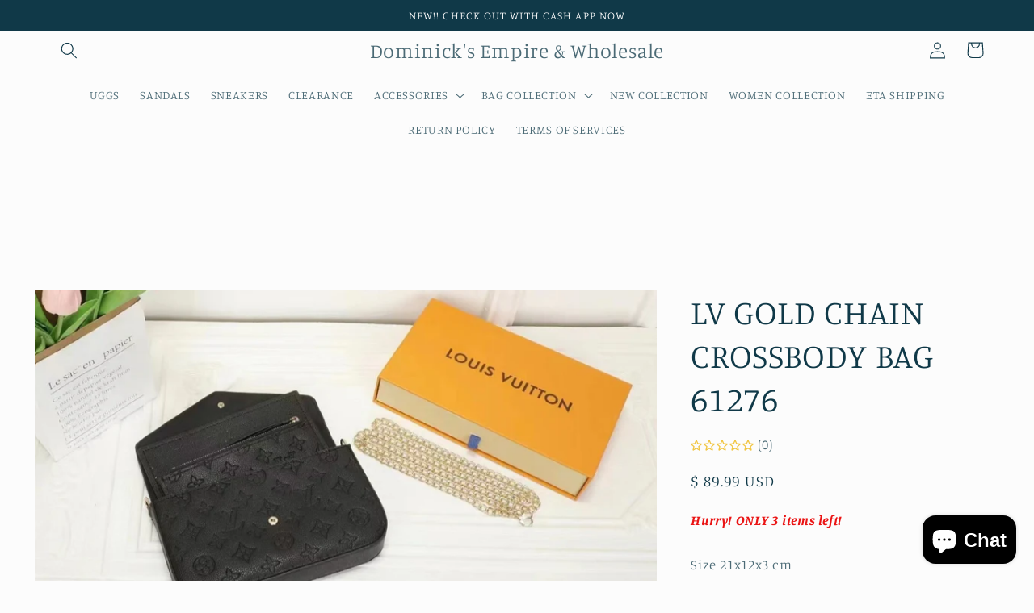

--- FILE ---
content_type: text/html; charset=utf-8
request_url: https://dominicksboutique.com/products/lv-gold-chain-crossbody-bag-61276
body_size: 38796
content:
<!doctype html>
<html class="no-js" lang="en">
  <head>
    <meta charset="utf-8">
    <meta http-equiv="X-UA-Compatible" content="IE=edge">
    <meta name="viewport" content="width=device-width,initial-scale=1">
    <meta name="theme-color" content="">
    <link rel="canonical" href="https://dominicksboutique.com/products/lv-gold-chain-crossbody-bag-61276">
    <link rel="preconnect" href="https://cdn.shopify.com" crossorigin><link rel="preconnect" href="https://fonts.shopifycdn.com" crossorigin><title>
      LV GOLD CHAIN CROSSBODY BAG 61276
 &ndash; Dominick&#39;s Empire &amp; Wholesale</title>

    
      <meta name="description" content="Size 21x12x3 cm Delivery 20-35 days ">
    

    

<meta property="og:site_name" content="Dominick&#39;s Empire &amp; Wholesale">
<meta property="og:url" content="https://dominicksboutique.com/products/lv-gold-chain-crossbody-bag-61276">
<meta property="og:title" content="LV GOLD CHAIN CROSSBODY BAG 61276">
<meta property="og:type" content="product">
<meta property="og:description" content="Size 21x12x3 cm Delivery 20-35 days "><meta property="og:image" content="http://dominicksboutique.com/cdn/shop/files/Screenshot-20240103_123913_Samsung_Internet.jpg?v=1704303865">
  <meta property="og:image:secure_url" content="https://dominicksboutique.com/cdn/shop/files/Screenshot-20240103_123913_Samsung_Internet.jpg?v=1704303865">
  <meta property="og:image:width" content="1079">
  <meta property="og:image:height" content="511"><meta property="og:price:amount" content="89.99">
  <meta property="og:price:currency" content="USD"><meta name="twitter:card" content="summary_large_image">
<meta name="twitter:title" content="LV GOLD CHAIN CROSSBODY BAG 61276">
<meta name="twitter:description" content="Size 21x12x3 cm Delivery 20-35 days ">


    <script src="//dominicksboutique.com/cdn/shop/t/21/assets/global.js?v=24850326154503943211659926527" defer="defer"></script>
    <script>window.performance && window.performance.mark && window.performance.mark('shopify.content_for_header.start');</script><meta name="google-site-verification" content="kHJgGpaN51ZUa6a3Vvmib-fzGinqJWfO83FKWrfLYOI">
<meta name="google-site-verification" content="jQmSc9rp7R2oM2X5fFmYjakSBYcwwEzAehobAQQi-jE">
<meta id="shopify-digital-wallet" name="shopify-digital-wallet" content="/10287613/digital_wallets/dialog">
<meta name="shopify-checkout-api-token" content="921a9c35a29faa1740ae0970a4be40d2">
<meta id="in-context-paypal-metadata" data-shop-id="10287613" data-venmo-supported="true" data-environment="production" data-locale="en_US" data-paypal-v4="true" data-currency="USD">
<link rel="alternate" type="application/json+oembed" href="https://dominicksboutique.com/products/lv-gold-chain-crossbody-bag-61276.oembed">
<script async="async" src="/checkouts/internal/preloads.js?locale=en-US"></script>
<script id="shopify-features" type="application/json">{"accessToken":"921a9c35a29faa1740ae0970a4be40d2","betas":["rich-media-storefront-analytics"],"domain":"dominicksboutique.com","predictiveSearch":true,"shopId":10287613,"locale":"en"}</script>
<script>var Shopify = Shopify || {};
Shopify.shop = "dominicks-boutique.myshopify.com";
Shopify.locale = "en";
Shopify.currency = {"active":"USD","rate":"1.0"};
Shopify.country = "US";
Shopify.theme = {"name":"Studio","id":124864593943,"schema_name":"Studio","schema_version":"3.0.1","theme_store_id":1431,"role":"main"};
Shopify.theme.handle = "null";
Shopify.theme.style = {"id":null,"handle":null};
Shopify.cdnHost = "dominicksboutique.com/cdn";
Shopify.routes = Shopify.routes || {};
Shopify.routes.root = "/";</script>
<script type="module">!function(o){(o.Shopify=o.Shopify||{}).modules=!0}(window);</script>
<script>!function(o){function n(){var o=[];function n(){o.push(Array.prototype.slice.apply(arguments))}return n.q=o,n}var t=o.Shopify=o.Shopify||{};t.loadFeatures=n(),t.autoloadFeatures=n()}(window);</script>
<script id="shop-js-analytics" type="application/json">{"pageType":"product"}</script>
<script defer="defer" async type="module" src="//dominicksboutique.com/cdn/shopifycloud/shop-js/modules/v2/client.init-shop-cart-sync_BdyHc3Nr.en.esm.js"></script>
<script defer="defer" async type="module" src="//dominicksboutique.com/cdn/shopifycloud/shop-js/modules/v2/chunk.common_Daul8nwZ.esm.js"></script>
<script type="module">
  await import("//dominicksboutique.com/cdn/shopifycloud/shop-js/modules/v2/client.init-shop-cart-sync_BdyHc3Nr.en.esm.js");
await import("//dominicksboutique.com/cdn/shopifycloud/shop-js/modules/v2/chunk.common_Daul8nwZ.esm.js");

  window.Shopify.SignInWithShop?.initShopCartSync?.({"fedCMEnabled":true,"windoidEnabled":true});

</script>
<script>(function() {
  var isLoaded = false;
  function asyncLoad() {
    if (isLoaded) return;
    isLoaded = true;
    var urls = ["https:\/\/cdn.shopify.com\/s\/files\/1\/1028\/7613\/t\/11\/assets\/globo.swatch.init.js?shop=dominicks-boutique.myshopify.com","https:\/\/cdn.shopify.com\/s\/files\/1\/0184\/4255\/1360\/files\/haloroar-legal.min.js?v=1649374317\u0026shop=dominicks-boutique.myshopify.com","\/\/sumo-shopify.com\/apps\/shopify\/sumome-plugin\/js\/sumome.js?siteID=f37b83004c0f1400cedec300c46170003db8bc008a2427009875e000b13edc00\u0026shopId=10287613\u0026login=98a84a4a04b860cd985ec5b399b3bcb85b6ee4cb\u0026shop=dominicks-boutique.myshopify.com","https:\/\/cdn.shopify.com\/s\/files\/1\/1028\/7613\/t\/21\/assets\/rev_10287613.js?v=1680181228\u0026shop=dominicks-boutique.myshopify.com","https:\/\/countdown.conversionbear.com\/script?app=countdown\u0026shop=dominicks-boutique.myshopify.com","https:\/\/cdn.hextom.com\/js\/quickannouncementbar.js?shop=dominicks-boutique.myshopify.com","https:\/\/www.goldendev.win\/shopify\/show-recent-orders\/js\/show-recent-orders.js?shop=dominicks-boutique.myshopify.com","https:\/\/announcement-bar.conversionbear.com\/script?app=announcement-bar\u0026shop=dominicks-boutique.myshopify.com","https:\/\/cdn.shopify.com\/s\/files\/1\/1028\/7613\/t\/21\/assets\/affirmShopify.js?v=1762371422\u0026shop=dominicks-boutique.myshopify.com"];
    for (var i = 0; i < urls.length; i++) {
      var s = document.createElement('script');
      s.type = 'text/javascript';
      s.async = true;
      s.src = urls[i];
      var x = document.getElementsByTagName('script')[0];
      x.parentNode.insertBefore(s, x);
    }
  };
  if(window.attachEvent) {
    window.attachEvent('onload', asyncLoad);
  } else {
    window.addEventListener('load', asyncLoad, false);
  }
})();</script>
<script id="__st">var __st={"a":10287613,"offset":-18000,"reqid":"6f19800e-f1c7-46fc-b34e-43cc331638e0-1768970449","pageurl":"dominicksboutique.com\/products\/lv-gold-chain-crossbody-bag-61276","u":"143d1799d1f4","p":"product","rtyp":"product","rid":7015171096599};</script>
<script>window.ShopifyPaypalV4VisibilityTracking = true;</script>
<script id="captcha-bootstrap">!function(){'use strict';const t='contact',e='account',n='new_comment',o=[[t,t],['blogs',n],['comments',n],[t,'customer']],c=[[e,'customer_login'],[e,'guest_login'],[e,'recover_customer_password'],[e,'create_customer']],r=t=>t.map((([t,e])=>`form[action*='/${t}']:not([data-nocaptcha='true']) input[name='form_type'][value='${e}']`)).join(','),a=t=>()=>t?[...document.querySelectorAll(t)].map((t=>t.form)):[];function s(){const t=[...o],e=r(t);return a(e)}const i='password',u='form_key',d=['recaptcha-v3-token','g-recaptcha-response','h-captcha-response',i],f=()=>{try{return window.sessionStorage}catch{return}},m='__shopify_v',_=t=>t.elements[u];function p(t,e,n=!1){try{const o=window.sessionStorage,c=JSON.parse(o.getItem(e)),{data:r}=function(t){const{data:e,action:n}=t;return t[m]||n?{data:e,action:n}:{data:t,action:n}}(c);for(const[e,n]of Object.entries(r))t.elements[e]&&(t.elements[e].value=n);n&&o.removeItem(e)}catch(o){console.error('form repopulation failed',{error:o})}}const l='form_type',E='cptcha';function T(t){t.dataset[E]=!0}const w=window,h=w.document,L='Shopify',v='ce_forms',y='captcha';let A=!1;((t,e)=>{const n=(g='f06e6c50-85a8-45c8-87d0-21a2b65856fe',I='https://cdn.shopify.com/shopifycloud/storefront-forms-hcaptcha/ce_storefront_forms_captcha_hcaptcha.v1.5.2.iife.js',D={infoText:'Protected by hCaptcha',privacyText:'Privacy',termsText:'Terms'},(t,e,n)=>{const o=w[L][v],c=o.bindForm;if(c)return c(t,g,e,D).then(n);var r;o.q.push([[t,g,e,D],n]),r=I,A||(h.body.append(Object.assign(h.createElement('script'),{id:'captcha-provider',async:!0,src:r})),A=!0)});var g,I,D;w[L]=w[L]||{},w[L][v]=w[L][v]||{},w[L][v].q=[],w[L][y]=w[L][y]||{},w[L][y].protect=function(t,e){n(t,void 0,e),T(t)},Object.freeze(w[L][y]),function(t,e,n,w,h,L){const[v,y,A,g]=function(t,e,n){const i=e?o:[],u=t?c:[],d=[...i,...u],f=r(d),m=r(i),_=r(d.filter((([t,e])=>n.includes(e))));return[a(f),a(m),a(_),s()]}(w,h,L),I=t=>{const e=t.target;return e instanceof HTMLFormElement?e:e&&e.form},D=t=>v().includes(t);t.addEventListener('submit',(t=>{const e=I(t);if(!e)return;const n=D(e)&&!e.dataset.hcaptchaBound&&!e.dataset.recaptchaBound,o=_(e),c=g().includes(e)&&(!o||!o.value);(n||c)&&t.preventDefault(),c&&!n&&(function(t){try{if(!f())return;!function(t){const e=f();if(!e)return;const n=_(t);if(!n)return;const o=n.value;o&&e.removeItem(o)}(t);const e=Array.from(Array(32),(()=>Math.random().toString(36)[2])).join('');!function(t,e){_(t)||t.append(Object.assign(document.createElement('input'),{type:'hidden',name:u})),t.elements[u].value=e}(t,e),function(t,e){const n=f();if(!n)return;const o=[...t.querySelectorAll(`input[type='${i}']`)].map((({name:t})=>t)),c=[...d,...o],r={};for(const[a,s]of new FormData(t).entries())c.includes(a)||(r[a]=s);n.setItem(e,JSON.stringify({[m]:1,action:t.action,data:r}))}(t,e)}catch(e){console.error('failed to persist form',e)}}(e),e.submit())}));const S=(t,e)=>{t&&!t.dataset[E]&&(n(t,e.some((e=>e===t))),T(t))};for(const o of['focusin','change'])t.addEventListener(o,(t=>{const e=I(t);D(e)&&S(e,y())}));const B=e.get('form_key'),M=e.get(l),P=B&&M;t.addEventListener('DOMContentLoaded',(()=>{const t=y();if(P)for(const e of t)e.elements[l].value===M&&p(e,B);[...new Set([...A(),...v().filter((t=>'true'===t.dataset.shopifyCaptcha))])].forEach((e=>S(e,t)))}))}(h,new URLSearchParams(w.location.search),n,t,e,['guest_login'])})(!0,!0)}();</script>
<script integrity="sha256-4kQ18oKyAcykRKYeNunJcIwy7WH5gtpwJnB7kiuLZ1E=" data-source-attribution="shopify.loadfeatures" defer="defer" src="//dominicksboutique.com/cdn/shopifycloud/storefront/assets/storefront/load_feature-a0a9edcb.js" crossorigin="anonymous"></script>
<script data-source-attribution="shopify.dynamic_checkout.dynamic.init">var Shopify=Shopify||{};Shopify.PaymentButton=Shopify.PaymentButton||{isStorefrontPortableWallets:!0,init:function(){window.Shopify.PaymentButton.init=function(){};var t=document.createElement("script");t.src="https://dominicksboutique.com/cdn/shopifycloud/portable-wallets/latest/portable-wallets.en.js",t.type="module",document.head.appendChild(t)}};
</script>
<script data-source-attribution="shopify.dynamic_checkout.buyer_consent">
  function portableWalletsHideBuyerConsent(e){var t=document.getElementById("shopify-buyer-consent"),n=document.getElementById("shopify-subscription-policy-button");t&&n&&(t.classList.add("hidden"),t.setAttribute("aria-hidden","true"),n.removeEventListener("click",e))}function portableWalletsShowBuyerConsent(e){var t=document.getElementById("shopify-buyer-consent"),n=document.getElementById("shopify-subscription-policy-button");t&&n&&(t.classList.remove("hidden"),t.removeAttribute("aria-hidden"),n.addEventListener("click",e))}window.Shopify?.PaymentButton&&(window.Shopify.PaymentButton.hideBuyerConsent=portableWalletsHideBuyerConsent,window.Shopify.PaymentButton.showBuyerConsent=portableWalletsShowBuyerConsent);
</script>
<script>
  function portableWalletsCleanup(e){e&&e.src&&console.error("Failed to load portable wallets script "+e.src);var t=document.querySelectorAll("shopify-accelerated-checkout .shopify-payment-button__skeleton, shopify-accelerated-checkout-cart .wallet-cart-button__skeleton"),e=document.getElementById("shopify-buyer-consent");for(let e=0;e<t.length;e++)t[e].remove();e&&e.remove()}function portableWalletsNotLoadedAsModule(e){e instanceof ErrorEvent&&"string"==typeof e.message&&e.message.includes("import.meta")&&"string"==typeof e.filename&&e.filename.includes("portable-wallets")&&(window.removeEventListener("error",portableWalletsNotLoadedAsModule),window.Shopify.PaymentButton.failedToLoad=e,"loading"===document.readyState?document.addEventListener("DOMContentLoaded",window.Shopify.PaymentButton.init):window.Shopify.PaymentButton.init())}window.addEventListener("error",portableWalletsNotLoadedAsModule);
</script>

<script type="module" src="https://dominicksboutique.com/cdn/shopifycloud/portable-wallets/latest/portable-wallets.en.js" onError="portableWalletsCleanup(this)" crossorigin="anonymous"></script>
<script nomodule>
  document.addEventListener("DOMContentLoaded", portableWalletsCleanup);
</script>

<link id="shopify-accelerated-checkout-styles" rel="stylesheet" media="screen" href="https://dominicksboutique.com/cdn/shopifycloud/portable-wallets/latest/accelerated-checkout-backwards-compat.css" crossorigin="anonymous">
<style id="shopify-accelerated-checkout-cart">
        #shopify-buyer-consent {
  margin-top: 1em;
  display: inline-block;
  width: 100%;
}

#shopify-buyer-consent.hidden {
  display: none;
}

#shopify-subscription-policy-button {
  background: none;
  border: none;
  padding: 0;
  text-decoration: underline;
  font-size: inherit;
  cursor: pointer;
}

#shopify-subscription-policy-button::before {
  box-shadow: none;
}

      </style>
<script id="sections-script" data-sections="product-recommendations,header,footer" defer="defer" src="//dominicksboutique.com/cdn/shop/t/21/compiled_assets/scripts.js?v=4643"></script>
<script>window.performance && window.performance.mark && window.performance.mark('shopify.content_for_header.end');</script>


    <style data-shopify>
      @font-face {
  font-family: Manuale;
  font-weight: 300;
  font-style: normal;
  font-display: swap;
  src: url("//dominicksboutique.com/cdn/fonts/manuale/manuale_n3.0baac6564b6ed416af2c179e69ad2689bd829f1a.woff2") format("woff2"),
       url("//dominicksboutique.com/cdn/fonts/manuale/manuale_n3.3b80020a9032b8fdf9b79d72323aacd37cfccc1f.woff") format("woff");
}

      @font-face {
  font-family: Manuale;
  font-weight: 700;
  font-style: normal;
  font-display: swap;
  src: url("//dominicksboutique.com/cdn/fonts/manuale/manuale_n7.3ba047f22d4f96763fb98130d717aa23f3693e91.woff2") format("woff2"),
       url("//dominicksboutique.com/cdn/fonts/manuale/manuale_n7.d41567120e3bfda7b74704ba4a90a9bcb1d16998.woff") format("woff");
}

      @font-face {
  font-family: Manuale;
  font-weight: 300;
  font-style: italic;
  font-display: swap;
  src: url("//dominicksboutique.com/cdn/fonts/manuale/manuale_i3.8cbe945d7f8e216c7231bccf91cc310dd97f8ab7.woff2") format("woff2"),
       url("//dominicksboutique.com/cdn/fonts/manuale/manuale_i3.b7e6796aef798c07921d6148fdfe101e7b005e4c.woff") format("woff");
}

      @font-face {
  font-family: Manuale;
  font-weight: 700;
  font-style: italic;
  font-display: swap;
  src: url("//dominicksboutique.com/cdn/fonts/manuale/manuale_i7.3e507417c47b4832577c8acf727857a21bf11116.woff2") format("woff2"),
       url("//dominicksboutique.com/cdn/fonts/manuale/manuale_i7.eb96031fac61588a1dde990db53eb087563603d7.woff") format("woff");
}

      @font-face {
  font-family: Manuale;
  font-weight: 300;
  font-style: normal;
  font-display: swap;
  src: url("//dominicksboutique.com/cdn/fonts/manuale/manuale_n3.0baac6564b6ed416af2c179e69ad2689bd829f1a.woff2") format("woff2"),
       url("//dominicksboutique.com/cdn/fonts/manuale/manuale_n3.3b80020a9032b8fdf9b79d72323aacd37cfccc1f.woff") format("woff");
}


      :root {
        --font-body-family: Manuale, serif;
        --font-body-style: normal;
        --font-body-weight: 300;
        --font-body-weight-bold: 600;

        --font-heading-family: Manuale, serif;
        --font-heading-style: normal;
        --font-heading-weight: 300;

        --font-body-scale: 1.05;
        --font-heading-scale: 1.0;

        --color-base-text: 16, 57, 72;
        --color-shadow: 16, 57, 72;
        --color-base-background-1: 252, 252, 252;
        --color-base-background-2: 235, 236, 237;
        --color-base-solid-button-labels: 252, 252, 252;
        --color-base-outline-button-labels: 5, 44, 70;
        --color-base-accent-1: 16, 57, 72;
        --color-base-accent-2: 16, 57, 72;
        --payment-terms-background-color: #fcfcfc;

        --gradient-base-background-1: #fcfcfc;
        --gradient-base-background-2: #ebeced;
        --gradient-base-accent-1: #103948;
        --gradient-base-accent-2: #103948;

        --media-padding: px;
        --media-border-opacity: 0.05;
        --media-border-width: 0px;
        --media-radius: 0px;
        --media-shadow-opacity: 0.0;
        --media-shadow-horizontal-offset: 0px;
        --media-shadow-vertical-offset: 0px;
        --media-shadow-blur-radius: 0px;
        --media-shadow-visible: 0;

        --page-width: 120rem;
        --page-width-margin: 0rem;

        --card-image-padding: 0.0rem;
        --card-corner-radius: 0.0rem;
        --card-text-alignment: center;
        --card-border-width: 0.0rem;
        --card-border-opacity: 0.0;
        --card-shadow-opacity: 0.1;
        --card-shadow-visible: 1;
        --card-shadow-horizontal-offset: 0.0rem;
        --card-shadow-vertical-offset: 0.0rem;
        --card-shadow-blur-radius: 0.0rem;

        --badge-corner-radius: 4.0rem;

        --popup-border-width: 0px;
        --popup-border-opacity: 0.1;
        --popup-corner-radius: 0px;
        --popup-shadow-opacity: 0.1;
        --popup-shadow-horizontal-offset: 6px;
        --popup-shadow-vertical-offset: 6px;
        --popup-shadow-blur-radius: 25px;

        --drawer-border-width: 1px;
        --drawer-border-opacity: 0.1;
        --drawer-shadow-opacity: 0.0;
        --drawer-shadow-horizontal-offset: 0px;
        --drawer-shadow-vertical-offset: 0px;
        --drawer-shadow-blur-radius: 0px;

        --spacing-sections-desktop: 0px;
        --spacing-sections-mobile: 0px;

        --grid-desktop-vertical-spacing: 40px;
        --grid-desktop-horizontal-spacing: 40px;
        --grid-mobile-vertical-spacing: 20px;
        --grid-mobile-horizontal-spacing: 20px;

        --text-boxes-border-opacity: 0.0;
        --text-boxes-border-width: 0px;
        --text-boxes-radius: 0px;
        --text-boxes-shadow-opacity: 0.0;
        --text-boxes-shadow-visible: 0;
        --text-boxes-shadow-horizontal-offset: 0px;
        --text-boxes-shadow-vertical-offset: 0px;
        --text-boxes-shadow-blur-radius: 0px;

        --buttons-radius: 40px;
        --buttons-radius-outset: 41px;
        --buttons-border-width: 1px;
        --buttons-border-opacity: 1.0;
        --buttons-shadow-opacity: 0.1;
        --buttons-shadow-visible: 1;
        --buttons-shadow-horizontal-offset: 2px;
        --buttons-shadow-vertical-offset: 2px;
        --buttons-shadow-blur-radius: 5px;
        --buttons-border-offset: 0.3px;

        --inputs-radius: 2px;
        --inputs-border-width: 1px;
        --inputs-border-opacity: 0.15;
        --inputs-shadow-opacity: 0.05;
        --inputs-shadow-horizontal-offset: 2px;
        --inputs-margin-offset: 2px;
        --inputs-shadow-vertical-offset: 2px;
        --inputs-shadow-blur-radius: 5px;
        --inputs-radius-outset: 3px;

        --variant-pills-radius: 40px;
        --variant-pills-border-width: 1px;
        --variant-pills-border-opacity: 0.55;
        --variant-pills-shadow-opacity: 0.0;
        --variant-pills-shadow-horizontal-offset: 0px;
        --variant-pills-shadow-vertical-offset: 0px;
        --variant-pills-shadow-blur-radius: 0px;
      }

      *,
      *::before,
      *::after {
        box-sizing: inherit;
      }

      html {
        box-sizing: border-box;
        font-size: calc(var(--font-body-scale) * 62.5%);
        height: 100%;
      }

      body {
        display: grid;
        grid-template-rows: auto auto 1fr auto;
        grid-template-columns: 100%;
        min-height: 100%;
        margin: 0;
        font-size: 1.5rem;
        letter-spacing: 0.06rem;
        line-height: calc(1 + 0.8 / var(--font-body-scale));
        font-family: var(--font-body-family);
        font-style: var(--font-body-style);
        font-weight: var(--font-body-weight);
      }

      @media screen and (min-width: 750px) {
        body {
          font-size: 1.6rem;
        }
      }
    </style>

    <link href="//dominicksboutique.com/cdn/shop/t/21/assets/base.css?v=19666067365360246481659926529" rel="stylesheet" type="text/css" media="all" />
<link rel="preload" as="font" href="//dominicksboutique.com/cdn/fonts/manuale/manuale_n3.0baac6564b6ed416af2c179e69ad2689bd829f1a.woff2" type="font/woff2" crossorigin><link rel="preload" as="font" href="//dominicksboutique.com/cdn/fonts/manuale/manuale_n3.0baac6564b6ed416af2c179e69ad2689bd829f1a.woff2" type="font/woff2" crossorigin><link rel="stylesheet" href="//dominicksboutique.com/cdn/shop/t/21/assets/component-predictive-search.css?v=165644661289088488651659926527" media="print" onload="this.media='all'"><script>document.documentElement.className = document.documentElement.className.replace('no-js', 'js');
    if (Shopify.designMode) {
      document.documentElement.classList.add('shopify-design-mode');
    }
    </script>
  <link rel="stylesheet" href="https://cdn.shopify.com/s/files/1/0184/4255/1360/files/legal.v5.scss.css?v=1654848652" media="print" onload="this.media='all'">
  <script>
    (function() {
      const metafields = {
        "shop": "dominicks-boutique.myshopify.com",
        "settings": {"enabled":"0","param":{"message":"I Read Policy and agree wholesale\/Pre-order can deliver 15-25 business days. If I choose to cancel my Wholsesale\/Pre-sale order for any reason I agree to pay a 30% Restock fee. {link-1641654493649}","error_message":"Please agree to the terms and conditions before making a purchase!","error_display":"dialog","greeting":{"enabled":"0","message":"Please agree to the T\u0026C before purchasing!","delay":"1"},"link_order":["link-1641654493649"],"links":{"link-1641654493649":{"label":"terms of service","target":"_blank","url":"https:\/\/dominicks-boutique.myshopify.com\/policies\/terms-of-service","policy":"terms-of-service"}},"force_enabled":"1","optional":"0","optional_message_enabled":"0","optional_message_value":"Thank you! The page will be moved to the checkout page.","optional_checkbox_hidden":"0","time_enabled":"1","time_label":"I Read wholesale\/ Pre-sale Policy","checkbox":"1"},"popup":{"title":"Terms and Conditions wholesale\/ Pre-sale\/ waiting list","width":"600","button":"Process to Checkout","icon_color":"#bd1818"},"style":{"checkbox":{"size":"20","color":"#0075ff"},"message":{"font":"inherit","size":"14","customized":{"enabled":"1","color":"#212b36","accent":"#0075ff","error":"#de3618"},"align":"inherit","padding":{"top":"0","right":"0","bottom":"0","left":"0"}}},"only1":"true","installer":[]},
        "moneyFormat": "$ {{amount}}"
      };
      !function(){"use strict";void 0===Element.prototype.getEventListeners&&(Element.prototype.__addEventListener=Element.prototype.addEventListener,Element.prototype.__removeEventListener=Element.prototype.removeEventListener,Element.prototype.addEventListener=function(e,t,n=!1){this.__addEventListener(e,t,n),this.eventListenerList||(this.eventListenerList={}),this.eventListenerList[e]||(this.eventListenerList[e]=[]),this.eventListenerList[e].push({type:e,listener:t,useCapture:n})},Element.prototype.removeEventListener=function(e,t,n=!1){this.__removeEventListener(e,t,n),this.eventListenerList||(this.eventListenerList={}),this.eventListenerList[e]||(this.eventListenerList[e]=[]);for(let o=0;o<this.eventListenerList[e].length;o++)if(this.eventListenerList[e][o].listener===t&&this.eventListenerList[e][o].useCapture===n){this.eventListenerList[e].splice(o,1);break}0==this.eventListenerList[e].length&&delete this.eventListenerList[e]},Element.prototype.getEventListeners=function(e){return this.eventListenerList||(this.eventListenerList={}),void 0===e?this.eventListenerList:this.eventListenerList[e]})}(),window.roarJs=window.roarJs||{},roarJs.Legal=function(){const e={id:"legal",shop:null,settings:{},jQuery:null,fonts:[],editor:{enabled:!1,selector:"#theme-editor__checkbox"},installer:{enabled:!1},pointer:{},selectors:{checkout:'[name="checkout"], [name="goto_pp"], [name="goto_gc"], [href*="/checkout"], .rale-button--checkout',dynamic:'[data-shopify="payment-button"], [data-shopify="dynamic-checkout-cart"]',form:'form[action="/checkout"]',update:'[name="update"]',widget:".rale-widget",checkbox:'.rale-widget .rale-checkbox input[type="checkbox"]',nopopup:".rale-nopopup",policy:".rale-policy",error:".rale-widget .rale-error",greeting:".rale-widget .rale-greeting",modal:"rale-modal",modal_close:"rale-modal-close"},classes:{hidden:"rale-dynamic--hidden",invisible:"rale-checkout--invisible"},cssUrl:"https://cdn.shopify.com/s/files/1/0184/4255/1360/files/legal.v5.scss.css?v=1654848652",installerUrl:"https://cdn.shopify.com/s/files/1/0184/4255/1360/files/legal-installer.min.js?v=1656068354"};function t(e,t){for(let t=0;t<document.styleSheets.length;t++)if(document.styleSheets[t].href==e)return!1;const n=document.getElementsByTagName("head")[0],o=document.createElement("link");o.type="text/css",o.rel="stylesheet",o.readyState?o.onreadystatechange=function(){"loaded"!=o.readyState&&"complete"!=o.readyState||(o.onreadystatechange=null,t&&t())}:o.onload=function(){t&&t()},o.href=e,n.appendChild(o)}function n(){e.settings.enabled="1"}function o(){return"undefined"==typeof roarJsAdmin?(e.shop||(e.shop=metafields.shop,e.settings=metafields.settings),!0):(e.editor.enabled=!0,e.shop=roarJsAdmin.Config.shop,e.settings=roarJsAdmin.Config.settings,n(),!0)}function s(e,t){!function(e,t){const n=XMLHttpRequest.prototype.open;XMLHttpRequest.prototype.open=function(o,s){this.addEventListener("load",(function(){!e.some((function(e){return s.indexOf(e)>-1}))||""!==this.responseType&&"text"!==this.responseType||t(this.responseText)})),n.apply(this,arguments)}}(e,t),function(e,t){"undefined"!=typeof jQuery&&jQuery(document).ajaxSuccess((function(n,o,s){const i=s.url;e.some((function(e){return i.indexOf(e)>-1}))&&t(o.responseText)}))}(e,t),function(e,t){const n=window.fetch;window.fetch=function(){const e=n.apply(this,arguments);return e.then((function(e){const t=new CustomEvent("raleFetchEnd",{view:document,bubbles:!0,cancelable:!1,detail:{response:e.clone()}});document.dispatchEvent(t)})),e},document.addEventListener("raleFetchEnd",(function(n){const o=n.detail.response;if(200!==o.status)return;const s=o.url;e.some((function(e){return s.indexOf(e)>-1}))&&t(o.json())}))}(e,t)}function i(){const{selectors:t}=e;let n=!1;return document.querySelectorAll(t.checkbox).forEach((e=>{(function(e){const t=e.getBoundingClientRect(),n=window.innerWidth||document.documentElement.clientWidth,o=window.innerHeight||document.documentElement.clientHeight,s=function(e,t){return document.elementFromPoint(e,t)};return!(t.right<0||t.bottom<0||t.left>n||t.top>o)&&(e.contains(s(t.left,t.top))||e.contains(s(t.right,t.top))||e.contains(s(t.right,t.bottom))||e.contains(s(t.left,t.bottom))||e.parentNode.contains(s(t.left,t.top))||e.parentNode.contains(s(t.right,t.top))||e.parentNode.contains(s(t.right,t.bottom))||e.parentNode.contains(s(t.left,t.bottom)))})(e)&&(n=!0)})),n}function l(t){const{selectors:n}=e;let o=!1;if(s="/cart",window.location.href.indexOf(s)>-1){const e=t.closest("form");e&&e.querySelector(n.widget)&&(o=!0)}var s;return o}function r(t,n){const{classes:o,pointer:s}=e;if(n=n||window.event,void 0!==window.pageXOffset?(s.pageX=n.pageX-window.pageXOffset,s.pageY=n.pageY-window.pageYOffset):(s.pageX=n.pageX-document.documentElement.scrollLeft,s.pageY=n.pageY-document.documentElement.scrollTop),isNaN(s.pageX)||isNaN(s.pageY))s.target=t;else{const e=t.classList.contains(o.hidden);e&&t.classList.remove(o.hidden);const n=document.elementFromPoint(s.pageX,s.pageY);n&&(s.target=n),e&&t.classList.add(o.hidden)}}function a(t){const{id:n,classes:o,title:s,body:i,styles:l}=t;let r=document.getElementById(n);if(null!=r&&r.remove(),r=document.createElement("div"),r.id=n,r.classList="rale-modal",r.innerHTML=`<div class="rale-modal-inner">\n<div class="rale-modal-header"><div class="rale-modal-title">${s}</div><div class="rale-modal-close"><svg viewBox="0 0 20 20"><path d="M11.414 10l6.293-6.293a.999.999 0 1 0-1.414-1.414L10 8.586 3.707 2.293a.999.999 0 1 0-1.414 1.414L8.586 10l-6.293 6.293a.999.999 0 1 0 1.414 1.414L10 11.414l6.293 6.293a.997.997 0 0 0 1.414 0 .999.999 0 0 0 0-1.414L11.414 10z" fill-rule="evenodd"></path></svg></div></div>\n<div class="rale-modal-bodyWrapper"><div class="rale-modal-body" data-scrollable>${i}</div></div>\n</div><div class="rale-modal-overlay"></div>`,o&&o.length>0&&r.classList.add(o),l&&Object.keys(l).length>0)for(const[e,t]of Object.entries(l))r.style.setProperty(e,t);return w(r),document.body.classList.add("rale-modal--opened"),document.body.appendChild(r),function(t){t.querySelectorAll(".rale-modal-close, .rale-modal-overlay").forEach((e=>{e.addEventListener("click",(e=>{c(e.currentTarget.closest(".rale-modal").getAttribute("id"))}))})),document.querySelectorAll(".rale-modal-button").forEach((t=>{t.addEventListener("click",(t=>{const n=t.currentTarget.closest(".rale-modal");n.classList.add("rale-modal--checked"),setTimeout((function(){const{pointer:{target:t}}=e;if(t)if("FORM"==t.tagName)t.submit();else try{t.click()}catch(e){const n=t.closest('[role="button"]');n&&n.click()}}),500),setTimeout((function(){c(n.getAttribute("id")),m()}),1e3)}))}))}(r),r}function c(e){const t=document.getElementById(e);if(null!=t&&t.remove(),0===document.querySelectorAll(".rale-modal").length){document.querySelector("body").classList.remove("rale-modal--opened")}}function d(t){const{selectors:n}=e;return!!t.closest(n.nopopup)}function p(t){const{classes:n,pointer:{target:o}}=e;let s=!0;if(t.classList.contains(n.hidden)&&(s=!1,o)){const e=o.getEventListeners("click"),t=o.closest("[class*=shopify-payment-button__]");(void 0!==e||t)&&(s=!0)}return s}function u(){const{settings:{param:t,popup:n,style:o}}=e,s=b();s.querySelector('input[type="checkbox"]').removeAttribute("checked");const i=s.querySelector(".rale-greeting");null!==i&&(i.classList.remove("rale-greeting--bottom"),i.classList.add("rale-greeting--top"));const l=n.title.length>0?n.title:"Terms and Conditions";let r=`<svg xmlns="http://www.w3.org/2000/svg" viewBox="0 0 37 37" class="rale-checkmark"><path class="rale-checkmark--circle" d="M30.5,6.5L30.5,6.5c6.6,6.6,6.6,17.4,0,24l0,0c-6.6,6.6-17.4,6.6-24,0l0,0c-6.6-6.6-6.6-17.4,0-24l0,0C13.1-0.2,23.9-0.2,30.5,6.5z"></path><polyline class="rale-checkmark--check" points="11.6,20 15.9,24.2 26.4,13.8"></polyline><polyline class="rale-checkmark--checked" points="11.6,20 15.9,24.2 26.4,13.8"></polyline></svg>${s.outerHTML}`;void 0!==t.force_enabled&&"1"===t.force_enabled?r+=`<div class="rale-modal-buttonWrapper"><div class="rale-modal-button">${n.button.length>0?n.button:"Process to Checkout"}</div></div>`:r+=`<div class="rale-error">${t.error_message}</div>`;let a="",c={"--rale-size":`${o.message.size}px`,"--rale-popup-width":`${n.width}px`,"--rale-popup-icolor":n.icon_color},d="inherit";if("inherit"!==o.message.font){d=o.message.font.split(":")[0].replace(/\+/g," ")}return c["--rale-font"]=d,"1"===o.message.customized.enabled&&(a="rale-customized",c["--rale-color"]=o.message.customized.color,c["--rale-error"]=o.message.customized.error),{id:"rale-modal",classes:a,styles:c,title:l,body:r}}function m(){document.dispatchEvent(new CustomEvent("rale.shopifyCheckout"))}function h(t){const{selectors:n,settings:{param:o}}=e,s=t.currentTarget;if(function(t){const{settings:{param:n}}=e,o=t.closest("form");if(o&&0===o.querySelectorAll(".rale-time").length&&"0"!==n.time_enabled){const e=n.time_label.length>0?n.time_label:"Agreed to the Terms and Conditions on",t=document.createElement("input");t.type="hidden",t.name=`attributes[${e}]`,t.value=new Date,o.appendChild(t)}}(s),void 0!==o.force_enabled&&"1"===o.force_enabled){if(i()||l(s))m();else{if(r(s,t),!p(s))return!1;k(a(u())),t.preventDefault(),t.stopPropagation()}return!1}if(d(s))return m(),!1;if(function(){const{settings:{param:t}}=e;return(void 0===t.force_enabled||"1"!==t.force_enabled)&&void 0!==t.optional&&"1"===t.optional}())return o.optional_message_enabled&&"1"===o.optional_message_enabled&&o.optional_message_value.length>0&&alert(o.optional_message_value),m(),!1;if(r(s,t),i()||l(s))C()?(document.querySelectorAll(n.greeting).forEach((e=>{e.remove()})),m()):("dialog"===o.error_display?alert(o.error_message):(document.querySelectorAll(n.error).forEach((e=>{e.remove()})),document.querySelectorAll(n.widget).forEach((e=>{const t=document.createElement("div");t.classList="rale-error",t.innerHTML=o.error_message,"after"===o.error_display?e.appendChild(t):e.insertBefore(t,e.firstChild)}))),t.preventDefault(),t.stopPropagation());else{if(C())return!1;if(!p(s))return!1;k(a(u())),t.preventDefault(),t.stopPropagation()}}function g(){const{settings:t}=e;if("1"!==t.enabled)return!1;setTimeout((function(){!function(){const{classes:t,selectors:n}=e;document.querySelectorAll(n.checkout).forEach((e=>{C()||d(e)?e.classList.remove(t.invisible):e.classList.add(t.invisible)}))}(),function(){const{classes:t,selectors:n,settings:{param:o}}=e;"1"!==o.optional&&document.querySelectorAll(n.dynamic).forEach((e=>{("dynamic-checkout-cart"===e.dataset.shopify||"payment-button"===e.dataset.shopify)&&C()||d(e)?e.classList.remove(t.hidden):e.classList.add(t.hidden)}))}()}),100)}function f(){const{selectors:t,settings:n}=e;if("1"!==n.enabled)return!1;document.querySelectorAll(`${t.checkout}, ${t.dynamic}`).forEach((e=>{e.removeEventListener("click",h),e.addEventListener("click",h)})),document.querySelectorAll(t.form).forEach((e=>{e.removeEventListener("submit",h),e.addEventListener("submit",h)}))}function y(e){return("."+e.trim().replace(/ /g,".")).replace(/\.\.+/g,".")}function v(e){for(var t=[];e.parentNode;){var n=e.getAttribute("id"),o=e.tagName;if(n&&"BODY"!==o){t.unshift("#"+n);break}if(e===e.ownerDocument.documentElement||"BODY"===o)t.unshift(e.tagName);else{for(var s=1,i=e;i.previousElementSibling;i=i.previousElementSibling,s++);var l=e.className?y(e.className):"";l?t.unshift(""+e.tagName+l):t.unshift(""+e.tagName)}e=e.parentNode}return t.join(" ")}function b(n){const{fonts:o,settings:{param:s,style:i}}=e,l=`rale-${Date.now()+Math.random()}`,r=document.createElement("div");r.classList="rale-widget";let a="inherit";if("inherit"!==i.message.font){const e=i.message.font.split(":")[0];a=e.replace(/\+/g," "),o.includes(e)||(o.push(e),t("//fonts.googleapis.com/css?family="+i.message.font))}r.style.setProperty("--rale-font",a),r.style.setProperty("--rale-size",`${i.message.size}px`),r.style.setProperty("--rale-align",i.message.align),r.style.setProperty("--rale-padding",`${i.message.padding.top||0}px ${i.message.padding.right||0}px ${i.message.padding.bottom||0}px ${i.message.padding.left||0}px`),"1"===i.message.customized.enabled&&(r.classList.add("rale-customized"),r.style.setProperty("--rale-color",i.message.customized.color),r.style.setProperty("--rale-accent",i.message.customized.accent),r.style.setProperty("--rale-error",i.message.customized.error));let c="";if("0"!==s.time_enabled){c=`<input class="rale-time" type="hidden" name="attributes[${s.time_label.length>0?s.time_label:"Agreed to the Terms and Conditions on"}]" value="${new Date}" />`}"1"===s.optional&&s.optional_message_enabled&&"1"===s.optional_message_enabled&&"1"===s.optional_checkbox_hidden&&r.classList.add("rale-widget--hidden");let d="";return!0===n&&(d='<div class="ralei-remove"></div>'),r.innerHTML=`<div class="rale-container">${function(t){const{settings:{param:n,style:o}}=e;if(void 0!==n.force_enabled&&"1"===n.force_enabled)return`<span class="rale-checkbox rale-visually-hidden"><input type="checkbox" id="${t}" checked="checked"/></span>`;{let e=`--rale-size:${o.checkbox.size}px;`,s="",i="",l="";if("0"!==n.checkbox&&(e+=`--rale-background:${o.checkbox.color};`,s=`<span class="rale-box">${function(e){let t="";switch(e){case"1":t='<svg xmlns="http://www.w3.org/2000/svg" viewBox="0 0 21 21" class="rale-icon"><polyline points="5 10.75 8.5 14.25 16 6"></polyline></svg>';break;case"2":t='<svg xmlns="http://www.w3.org/2000/svg" viewBox="0 0 21 21" class="rale-icon"><path d="M5,10.75 L8.5,14.25 L19.4,2.3 C18.8333333,1.43333333 18.0333333,1 17,1 L4,1 C2.35,1 1,2.35 1,4 L1,17 C1,18.65 2.35,20 4,20 L17,20 C18.65,20 20,18.65 20,17 L20,7.99769186"></path></svg>';break;case"3":t='<svg xmlns="http://www.w3.org/2000/svg" viewBox="0 0 12 9" class="rale-icon"><polyline points="1 5 4 8 11 1"></polyline></svg>';break;case"4":t='<svg xmlns="http://www.w3.org/2000/svg" viewBox="0 0 44 44" class="rale-icon"><path d="M14,24 L21,31 L39.7428882,11.5937758 C35.2809627,6.53125861 30.0333333,4 24,4 C12.95,4 4,12.95 4,24 C4,35.05 12.95,44 24,44 C35.05,44 44,35.05 44,24 C44,19.3 42.5809627,15.1645919 39.7428882,11.5937758" transform="translate(-2.000000, -2.000000)"></path></svg>';break;case"5":t='<svg xmlns="http://www.w3.org/2000/svg" viewBox="0 0 512 512" class="rale-icon"><path d="M256 8C119 8 8 119 8 256s111 248 248 248 248-111 248-248S393 8 256 8z"></path></svg>'}return t}(n.checkbox)}</span>`),void 0!==n.greeting&&"1"===n.greeting.enabled&&n.greeting.message.length>0){let e=parseInt(n.greeting.delay);e=e>0?e:0,l=`<i class="rale-greeting rale-greeting--bottom${0==e?" rale-greeting--init":""}"><svg xmlns="http://www.w3.org/2000/svg" viewBox="0 0 20 20"><path fill-rule="evenodd" d="M10 20c5.514 0 10-4.486 10-10S15.514 0 10 0 0 4.486 0 10s4.486 10 10 10zm1-6a1 1 0 11-2 0v-4a1 1 0 112 0v4zm-1-9a1 1 0 100 2 1 1 0 000-2z"/></svg>${n.greeting.message}</i>`}return`<span class="rale-checkbox rale-checkbox--${n.checkbox}" style="${e}"><input type="checkbox" id="${t}" ${i}/>${s}${l}</span>`}}(l)+function(t){const{shop:n,editor:o,settings:{param:s}}=e,{message:i,links:l,link_order:r}=s;let a=i;return r&&r.forEach((function(e){const t=l[e];if(t){const{label:s,url:i,target:l,policy:r}=t,c=new RegExp(`{${e}}`,"g");if("popup"===l){let e=`/policies/${r}`;if(o.enabled&&(e=`https://${n}${e}`),s.length>0){let t=`<a href="${e}" target="_blank" class="rale-link rale-policy" data-policy="${r}">${s}</a>`;a=a.replace(c,t)}}else if(s.length>0){let e=s;i.length>0&&(e=`<a href="${i}" target="${l}" class="rale-link">${s}</a>`),a=a.replace(c,e)}}})),`<label for="${t}" class="rale-message">${a}</label>`}(l)+d}</div>${c}`,r}function w(t){const{settings:{param:n}}=e,o=t.querySelector(".rale-greeting");if(null!==o){let e=parseInt(n.greeting.delay);e=e>0?e:0,setTimeout((function(){o.classList.add("rale-greeting--open")}),1e3*e)}}function L(t,n,o=!1){const{selectors:s}=e,i=b(o);function l(e,t){const n=document.querySelector(e);if(null===n||n.parentNode.querySelector(s.widget)&&"append"!==t)return!1;switch(t){case"before":n.parentNode.insertBefore(i,n);break;case"after":n.parentNode.insertBefore(i,n.nextSibling);break;default:n.innerHTML="",n.appendChild(i)}w(i);const o=new CustomEvent("rale.widgetCreated",{detail:{selector:n}});return document.dispatchEvent(o),$(),k(i),!0}l(t,n)||setTimeout((function(){l(t,n)||setTimeout((function(){l(t,n)}),1e3)}),1e3)}function k(t){const{selectors:n}=e;t.querySelectorAll(n.checkbox).forEach((t=>{t.addEventListener("change",(t=>{const o=t.currentTarget,s=o.checked;if(document.querySelectorAll(n.checkbox).forEach((e=>{e.checked=s})),document.querySelectorAll(n.error).forEach((e=>{e.remove()})),document.querySelectorAll(n.greeting).forEach((e=>{e.classList.add("rale-greeting--close"),setTimeout((function(){e.remove()}),300)})),$(),g(),s&&o.closest(".rale-modal")){const t=o.closest(".rale-modal");t.classList.add("rale-modal--checked"),setTimeout((function(){const{pointer:{target:t}}=e;if(t)if("FORM"==t.tagName)t.submit();else{const e=t.closest('[role="button"]');if(e)e.click();else{const e=t.querySelector("button");e?e.click():t.click()}}}),500),setTimeout((function(){c(t.getAttribute("id")),m()}),1e3)}}))})),t.querySelectorAll(n.policy).forEach((t=>{t.addEventListener("click",(t=>{t.preventDefault();const{editor:n}=e,o=t.currentTarget,s=o.dataset.policy;a({id:"rale-modal--skeleton",classes:"rale-modal--skeleton",title:'<div class="rale-skeleton-display"></div>',body:'<svg viewBox="0 0 37 37" xmlns="http://www.w3.org/2000/svg" class="rale-spinner"><path d="M30.5,6.5L30.5,6.5c6.6,6.6,6.6,17.4,0,24l0,0c-6.6,6.6-17.4,6.6-24,0l0,0c-6.6-6.6-6.6-17.4,0-24l0,0C13.1-0.2,23.9-0.2,30.5,6.5z"></path></svg><div class="rale-skeleton-display"></div><div class="rale-skeleton-container"><div class="rale-skeleton-text"></div><div class="rale-skeleton-text"></div><div class="rale-skeleton-text"></div></div>'});let i=o.getAttribute("href");n.enabled&&(i=`${roarJsAdmin.Config.appUrl}/policies/${s}`),fetch(i).then((e=>e.text())).then((e=>{const t=(new DOMParser).parseFromString(e,"text/html");c("rale-modal--skeleton");let n="",o="";if(t.querySelector(".shopify-policy__body"))n=t.querySelector(".shopify-policy__title").textContent,o=t.querySelector(".shopify-policy__body").innerHTML;else{n={"refund-policy":"Refund policy","privacy-policy":"Privacy policy","terms-of-service":"Terms of service","shipping-policy":"Shipping policy"}[s],o='<div class="Polaris-TextContainer">\n            <p>Unfortunately, your store policy has not been added yet!</p>\n            <div class="Polaris-TextContainer Polaris-TextContainer--spacingTight">\n    <h2 class="Polaris-DisplayText Polaris-DisplayText--sizeSmall">Add or generate store policies</h2>\n    <ol class="Polaris-List Polaris-List--typeNumber">\n    <li class="Polaris-List__Item"><p>From your Shopify admin, go to <strong>Settings</strong> &gt; <strong>Legal</strong>.</p></li>\n    <li class="Polaris-List__Item">\n    <p>Enter your store policies, or click <strong>Create from template</strong> to enter the default template. Use the <a href="/manual/productivity-tools/rich-text-editor">rich text editor</a> to add style and formatting to your policies, and to add links and images.</p>\n    <figure><img src="https://cdn.shopify.com/shopifycloud/help/assets/manual/settings/checkout-and-payment/refund-policy-1f6faf09f810ad9b9a4f4c0f2e5f2ec36e2bc3897c857e9a76e9700c8fa7cdbf.png" alt="The rich text editor consists of a multi-line text box with buttons above it for formatting the text, and for adding links and images." width="1024" height="594"></figure>\n    </li>\n    <li class="Polaris-List__Item"><p>Review your policies and make any changes.</p></li>\n    <li class="Polaris-List__Item"><p>Click <strong>Save</strong> to add your policies.</p></li>\n    </ol>\n    </div>\n            </div>'}a({id:"rale-modal--policy",classes:"rale-modal--policy",title:n,body:o})})).catch((()=>{n.enabled?setTimeout((function(){c("rale-modal--skeleton"),a({id:"rale-modal--policy",classes:"rale-modal--policy",title:"That's all!",body:'<div class="Polaris-TextContainer">\n                <p>In your real store, customers should see your store policies here.</p>\n                <div class="Polaris-TextContainer Polaris-TextContainer--spacingTight">\n    <h2 class="Polaris-DisplayText Polaris-DisplayText--sizeSmall">Add or generate store policies</h2>\n    <ol class="Polaris-List Polaris-List--typeNumber">\n    <li class="Polaris-List__Item"><p>From your Shopify admin, go to <strong>Settings</strong> &gt; <strong>Legal</strong>.</p></li>\n    <li class="Polaris-List__Item">\n    <p>Enter your store policies, or click <strong>Create from template</strong> to enter the default template. Use the <a href="/manual/productivity-tools/rich-text-editor">rich text editor</a> to add style and formatting to your policies, and to add links and images.</p>\n    <figure><img src="https://cdn.shopify.com/shopifycloud/help/assets/manual/settings/checkout-and-payment/refund-policy-1f6faf09f810ad9b9a4f4c0f2e5f2ec36e2bc3897c857e9a76e9700c8fa7cdbf.png" alt="The rich text editor consists of a multi-line text box with buttons above it for formatting the text, and for adding links and images." width="1024" height="594"></figure>\n    </li>\n    <li class="Polaris-List__Item"><p>Review your policies and make any changes.</p></li>\n    <li class="Polaris-List__Item"><p>Click <strong>Save</strong> to add your policies.</p></li>\n    </ol>\n    </div>\n                </div>'})}),500):c("rale-modal--skeleton")}))}))}))}function _(){const{editor:t,installer:n,selectors:o,settings:s}=e;if("1"!==s.enabled)return document.querySelectorAll(o.widget).forEach((e=>{e.remove()})),!1;if(t.enabled)L(t.selector,"append");else if(n.enabled)L(n.selector,n.position,!0);else{let e={};if(Object.keys(s.installer).length>0&&(e=s.installer[Shopify.theme.id]),void 0!==e&&Object.keys(e).length>0){const{cart:t,minicart:n,product:o}=e;t&&t.selector.length>0&&t.position.length>0&&L(t.selector,t.position),n&&n.selector.length>0&&n.position.length>0&&L(n.selector,n.position),o&&o.selector.length>0&&o.position.length>0&&L(o.selector,o.position)}else{document.querySelectorAll(o.checkout).forEach((e=>{const t=e.closest("form");if(t&&0===t.querySelectorAll(o.widget).length){const t=e.parentNode;let n=e;t.querySelector(o.update)&&(n=t.querySelector(o.update)),L(v(n),"before")}}));const e=document.querySelector('#main-cart-footer [name="checkout"]');e&&L(v(e.parentNode),"before")}}document.querySelector(".rale-shortcode")&&L(".rale-shortcode","append")}function x(e){e=e.replace(/[\[]/,"\\[").replace(/[\]]/,"\\]");const t=new RegExp("[\\?&]"+e+"=([^&#]*)").exec(window.location.search);return null===t?"":decodeURIComponent(t[1].replace(/\+/g," "))}function E(e){return new Promise((function(t,n){fetch("/cart.js").then((e=>e.json())).then((n=>{if(0==n.item_count){const n={items:[{quantity:1,id:e}]};fetch("/cart/add.js",{method:"POST",headers:{"Content-Type":"application/json"},body:JSON.stringify(n)}).then((e=>e.json())).then((e=>{t({reload:!0,url:e.items[0].url})}))}else t({reload:!1,url:n.items[0].url})}))}))}function S(){return e.installer.enabled=!0,n(),new Promise((function(t,n){!function(e,t){const n=document.getElementsByTagName("head")[0],o=document.createElement("script");o.type="text/javascript",o.readyState?o.onreadystatechange=function(){"loaded"!=o.readyState&&"complete"!=o.readyState||(o.onreadystatechange=null,t&&t())}:o.onload=function(){t&&t()},o.src=e,n.appendChild(o)}(e.installerUrl,(function(){t(!0)}))}))}function T(){window.location.href.indexOf("rale_helper=true")>-1&&(function(t){const{selectors:n}=e,{title:o,description:s}=t;let i=document.getElementById(n.modal);null!==i&&i.remove(),i=document.createElement("div"),i.id=n.modal,i.classList=n.modal,i.innerHTML=`<div class="rale-modal-inner">\n<div class="rale-modal-bodyWrapper"><div class="rale-modal-body"><svg xmlns="http://www.w3.org/2000/svg" viewBox="0 0 37 37" class="rale-svg rale-checkmark"><path class="rale-checkmark__circle" d="M30.5,6.5L30.5,6.5c6.6,6.6,6.6,17.4,0,24l0,0c-6.6,6.6-17.4,6.6-24,0l0,0c-6.6-6.6-6.6-17.4,0-24l0,0C13.1-0.2,23.9-0.2,30.5,6.5z"></path><polyline class="rale-checkmark__check" points="11.6,20 15.9,24.2 26.4,13.8"></polyline></svg>\n<h2>${o}</h2><p>${s}</p></div></div>\n<div class="rale-modal-footer"><div id="${n.modal_close}" class="rale-btn">Got It</div></div>\n</div>`,document.body.classList.add("rale-modal--opened"),document.body.appendChild(i)}({title:"Click The Checkbox To Test The Function",description:'Open the product page and click the Add to cart button.<br>Go to the cart page. You will see the terms and conditions checkbox above the checkout button.<br><br>Then go back to app settings and click "<strong class="rale-highlight">Next</strong>".'}),function(){const{selectors:t}=e,n=document.getElementById(t.modal_close);null!==n&&n.addEventListener("click",(function(){const e=document.getElementById(t.modal);null!==e&&(e.remove(),document.body.classList.remove("rale-modal--opened"))}))}())}function C(){const{selectors:t}=e,n=document.querySelector(t.checkbox);return!!n&&n.checked}function $(t){if("undefined"==typeof roarJsAdmin){const{settings:{param:n}}=e,o=document.querySelector(".rale-time");if(null===o)return;void 0===t&&(t=void 0!==n.force_enabled&&"1"===n.force_enabled?o.value:void 0!==n.optional&&"1"===n.optional?C()?o.value:"NO":o.value);const s=o.getAttribute("name"),i={attributes:{[s.substring(s.lastIndexOf("[")+1,s.lastIndexOf("]"))]:t}};fetch("/cart/update.js",{method:"POST",headers:{"Content-Type":"application/json"},body:JSON.stringify(i)})}}return{init:function(){if(window==window.top){new Promise((function(n,o){t(e.cssUrl,(function(){n(!0)}))})),T();o()&&(e.editor.enabled||(function(){const e=x("rale_preview"),t=x("variant_id");e.length>0&&t.length>0&&(n(),E(t).then((function(e){e.reload&&window.location.reload()})))}(),function(){const e="raleInstaller";let t=window.sessionStorage.getItem(e);if(null!==t&&t.length>0)t=JSON.parse(t),void 0!==t.theme_id&&Shopify.theme.id!=t.theme_id&&(window.location.href=`${window.location.origin}?preview_theme_id=${t.theme_id}`),S();else{const t=x("ralei"),n=x("variant_id");t.length>0&&n.length>0&&(window.sessionStorage.setItem(e,JSON.stringify({access_token:t,step:1,theme_id:Shopify.theme.id,variant_id:n})),S())}}()),e.installer.enabled||(_(),f()),function(){const{classes:t,selectors:n}=e;if("1"!==e.settings.enabled)return!1;document.body.classList.remove(t.invisible),s(["/cart.js","/cart/add.js","/cart/change.js","/cart/change","/cart/clear.js"],(function(t){Promise.resolve(t).then((function(t){const{installer:n}=e;n.enabled||(_(),f(),g())}))}))}(),g())}},refresh:function(){if(window==window.top){o()&&(_(),f(),g())}},checked:C,manual:function(e){h(e)},install:function(t,n){if(window==window.top){o()&&(e.installer.selector=t,e.installer.position=n,_(),f())}},initCart:E,updateTime:$,showMessage:function(){const{settings:{param:t},selectors:n}=e;C()||("dialog"===t.error_display?alert(t.error_message):(document.querySelectorAll(n.error).forEach((e=>{e.remove()})),document.querySelectorAll(n.widget).forEach((e=>{const n=document.createElement("div");n.classList="rale-error",n.innerHTML=t.error_message,"after"===t.error_display?e.appendChild(n):e.insertBefore(n,e.firstChild)}))))},bindCheckoutEvents:f}}(),document.addEventListener("DOMContentLoaded",(function(){roarJs.Legal.init()}));
    })();
  </script> <!-- roartheme: Terms and Conditions Checkbox app -->

<script src="https://cdn.shopify.com/extensions/c1eb4680-ad4e-49c3-898d-493ebb06e626/affirm-pay-over-time-messaging-9/assets/affirm-cart-drawer-embed-handler.js" type="text/javascript" defer="defer"></script>
<script src="https://cdn.shopify.com/extensions/e8878072-2f6b-4e89-8082-94b04320908d/inbox-1254/assets/inbox-chat-loader.js" type="text/javascript" defer="defer"></script>
<script src="https://cdn.shopify.com/extensions/55fefd76-35ff-4656-98b5-29ebc814b57d/tydal-reviews-21/assets/rev-app-embed.js" type="text/javascript" defer="defer"></script>
<link href="https://monorail-edge.shopifysvc.com" rel="dns-prefetch">
<script>(function(){if ("sendBeacon" in navigator && "performance" in window) {try {var session_token_from_headers = performance.getEntriesByType('navigation')[0].serverTiming.find(x => x.name == '_s').description;} catch {var session_token_from_headers = undefined;}var session_cookie_matches = document.cookie.match(/_shopify_s=([^;]*)/);var session_token_from_cookie = session_cookie_matches && session_cookie_matches.length === 2 ? session_cookie_matches[1] : "";var session_token = session_token_from_headers || session_token_from_cookie || "";function handle_abandonment_event(e) {var entries = performance.getEntries().filter(function(entry) {return /monorail-edge.shopifysvc.com/.test(entry.name);});if (!window.abandonment_tracked && entries.length === 0) {window.abandonment_tracked = true;var currentMs = Date.now();var navigation_start = performance.timing.navigationStart;var payload = {shop_id: 10287613,url: window.location.href,navigation_start,duration: currentMs - navigation_start,session_token,page_type: "product"};window.navigator.sendBeacon("https://monorail-edge.shopifysvc.com/v1/produce", JSON.stringify({schema_id: "online_store_buyer_site_abandonment/1.1",payload: payload,metadata: {event_created_at_ms: currentMs,event_sent_at_ms: currentMs}}));}}window.addEventListener('pagehide', handle_abandonment_event);}}());</script>
<script id="web-pixels-manager-setup">(function e(e,d,r,n,o){if(void 0===o&&(o={}),!Boolean(null===(a=null===(i=window.Shopify)||void 0===i?void 0:i.analytics)||void 0===a?void 0:a.replayQueue)){var i,a;window.Shopify=window.Shopify||{};var t=window.Shopify;t.analytics=t.analytics||{};var s=t.analytics;s.replayQueue=[],s.publish=function(e,d,r){return s.replayQueue.push([e,d,r]),!0};try{self.performance.mark("wpm:start")}catch(e){}var l=function(){var e={modern:/Edge?\/(1{2}[4-9]|1[2-9]\d|[2-9]\d{2}|\d{4,})\.\d+(\.\d+|)|Firefox\/(1{2}[4-9]|1[2-9]\d|[2-9]\d{2}|\d{4,})\.\d+(\.\d+|)|Chrom(ium|e)\/(9{2}|\d{3,})\.\d+(\.\d+|)|(Maci|X1{2}).+ Version\/(15\.\d+|(1[6-9]|[2-9]\d|\d{3,})\.\d+)([,.]\d+|)( \(\w+\)|)( Mobile\/\w+|) Safari\/|Chrome.+OPR\/(9{2}|\d{3,})\.\d+\.\d+|(CPU[ +]OS|iPhone[ +]OS|CPU[ +]iPhone|CPU IPhone OS|CPU iPad OS)[ +]+(15[._]\d+|(1[6-9]|[2-9]\d|\d{3,})[._]\d+)([._]\d+|)|Android:?[ /-](13[3-9]|1[4-9]\d|[2-9]\d{2}|\d{4,})(\.\d+|)(\.\d+|)|Android.+Firefox\/(13[5-9]|1[4-9]\d|[2-9]\d{2}|\d{4,})\.\d+(\.\d+|)|Android.+Chrom(ium|e)\/(13[3-9]|1[4-9]\d|[2-9]\d{2}|\d{4,})\.\d+(\.\d+|)|SamsungBrowser\/([2-9]\d|\d{3,})\.\d+/,legacy:/Edge?\/(1[6-9]|[2-9]\d|\d{3,})\.\d+(\.\d+|)|Firefox\/(5[4-9]|[6-9]\d|\d{3,})\.\d+(\.\d+|)|Chrom(ium|e)\/(5[1-9]|[6-9]\d|\d{3,})\.\d+(\.\d+|)([\d.]+$|.*Safari\/(?![\d.]+ Edge\/[\d.]+$))|(Maci|X1{2}).+ Version\/(10\.\d+|(1[1-9]|[2-9]\d|\d{3,})\.\d+)([,.]\d+|)( \(\w+\)|)( Mobile\/\w+|) Safari\/|Chrome.+OPR\/(3[89]|[4-9]\d|\d{3,})\.\d+\.\d+|(CPU[ +]OS|iPhone[ +]OS|CPU[ +]iPhone|CPU IPhone OS|CPU iPad OS)[ +]+(10[._]\d+|(1[1-9]|[2-9]\d|\d{3,})[._]\d+)([._]\d+|)|Android:?[ /-](13[3-9]|1[4-9]\d|[2-9]\d{2}|\d{4,})(\.\d+|)(\.\d+|)|Mobile Safari.+OPR\/([89]\d|\d{3,})\.\d+\.\d+|Android.+Firefox\/(13[5-9]|1[4-9]\d|[2-9]\d{2}|\d{4,})\.\d+(\.\d+|)|Android.+Chrom(ium|e)\/(13[3-9]|1[4-9]\d|[2-9]\d{2}|\d{4,})\.\d+(\.\d+|)|Android.+(UC? ?Browser|UCWEB|U3)[ /]?(15\.([5-9]|\d{2,})|(1[6-9]|[2-9]\d|\d{3,})\.\d+)\.\d+|SamsungBrowser\/(5\.\d+|([6-9]|\d{2,})\.\d+)|Android.+MQ{2}Browser\/(14(\.(9|\d{2,})|)|(1[5-9]|[2-9]\d|\d{3,})(\.\d+|))(\.\d+|)|K[Aa][Ii]OS\/(3\.\d+|([4-9]|\d{2,})\.\d+)(\.\d+|)/},d=e.modern,r=e.legacy,n=navigator.userAgent;return n.match(d)?"modern":n.match(r)?"legacy":"unknown"}(),u="modern"===l?"modern":"legacy",c=(null!=n?n:{modern:"",legacy:""})[u],f=function(e){return[e.baseUrl,"/wpm","/b",e.hashVersion,"modern"===e.buildTarget?"m":"l",".js"].join("")}({baseUrl:d,hashVersion:r,buildTarget:u}),m=function(e){var d=e.version,r=e.bundleTarget,n=e.surface,o=e.pageUrl,i=e.monorailEndpoint;return{emit:function(e){var a=e.status,t=e.errorMsg,s=(new Date).getTime(),l=JSON.stringify({metadata:{event_sent_at_ms:s},events:[{schema_id:"web_pixels_manager_load/3.1",payload:{version:d,bundle_target:r,page_url:o,status:a,surface:n,error_msg:t},metadata:{event_created_at_ms:s}}]});if(!i)return console&&console.warn&&console.warn("[Web Pixels Manager] No Monorail endpoint provided, skipping logging."),!1;try{return self.navigator.sendBeacon.bind(self.navigator)(i,l)}catch(e){}var u=new XMLHttpRequest;try{return u.open("POST",i,!0),u.setRequestHeader("Content-Type","text/plain"),u.send(l),!0}catch(e){return console&&console.warn&&console.warn("[Web Pixels Manager] Got an unhandled error while logging to Monorail."),!1}}}}({version:r,bundleTarget:l,surface:e.surface,pageUrl:self.location.href,monorailEndpoint:e.monorailEndpoint});try{o.browserTarget=l,function(e){var d=e.src,r=e.async,n=void 0===r||r,o=e.onload,i=e.onerror,a=e.sri,t=e.scriptDataAttributes,s=void 0===t?{}:t,l=document.createElement("script"),u=document.querySelector("head"),c=document.querySelector("body");if(l.async=n,l.src=d,a&&(l.integrity=a,l.crossOrigin="anonymous"),s)for(var f in s)if(Object.prototype.hasOwnProperty.call(s,f))try{l.dataset[f]=s[f]}catch(e){}if(o&&l.addEventListener("load",o),i&&l.addEventListener("error",i),u)u.appendChild(l);else{if(!c)throw new Error("Did not find a head or body element to append the script");c.appendChild(l)}}({src:f,async:!0,onload:function(){if(!function(){var e,d;return Boolean(null===(d=null===(e=window.Shopify)||void 0===e?void 0:e.analytics)||void 0===d?void 0:d.initialized)}()){var d=window.webPixelsManager.init(e)||void 0;if(d){var r=window.Shopify.analytics;r.replayQueue.forEach((function(e){var r=e[0],n=e[1],o=e[2];d.publishCustomEvent(r,n,o)})),r.replayQueue=[],r.publish=d.publishCustomEvent,r.visitor=d.visitor,r.initialized=!0}}},onerror:function(){return m.emit({status:"failed",errorMsg:"".concat(f," has failed to load")})},sri:function(e){var d=/^sha384-[A-Za-z0-9+/=]+$/;return"string"==typeof e&&d.test(e)}(c)?c:"",scriptDataAttributes:o}),m.emit({status:"loading"})}catch(e){m.emit({status:"failed",errorMsg:(null==e?void 0:e.message)||"Unknown error"})}}})({shopId: 10287613,storefrontBaseUrl: "https://dominicksboutique.com",extensionsBaseUrl: "https://extensions.shopifycdn.com/cdn/shopifycloud/web-pixels-manager",monorailEndpoint: "https://monorail-edge.shopifysvc.com/unstable/produce_batch",surface: "storefront-renderer",enabledBetaFlags: ["2dca8a86"],webPixelsConfigList: [{"id":"722927639","configuration":"{\"accountID\":\"1848772\"}","eventPayloadVersion":"v1","runtimeContext":"STRICT","scriptVersion":"ed3c6558f0043e768e4ded8973c679b4","type":"APP","apiClientId":4870017,"privacyPurposes":["ANALYTICS","MARKETING","SALE_OF_DATA"],"dataSharingAdjustments":{"protectedCustomerApprovalScopes":["read_customer_email","read_customer_personal_data"]}},{"id":"291078167","configuration":"{\"pixelCode\":\"CPTFRKRC77U64Q1TVPQG\"}","eventPayloadVersion":"v1","runtimeContext":"STRICT","scriptVersion":"22e92c2ad45662f435e4801458fb78cc","type":"APP","apiClientId":4383523,"privacyPurposes":["ANALYTICS","MARKETING","SALE_OF_DATA"],"dataSharingAdjustments":{"protectedCustomerApprovalScopes":["read_customer_address","read_customer_email","read_customer_name","read_customer_personal_data","read_customer_phone"]}},{"id":"51970071","eventPayloadVersion":"v1","runtimeContext":"LAX","scriptVersion":"1","type":"CUSTOM","privacyPurposes":["MARKETING"],"name":"Meta pixel (migrated)"},{"id":"67534871","eventPayloadVersion":"v1","runtimeContext":"LAX","scriptVersion":"1","type":"CUSTOM","privacyPurposes":["ANALYTICS"],"name":"Google Analytics tag (migrated)"},{"id":"shopify-app-pixel","configuration":"{}","eventPayloadVersion":"v1","runtimeContext":"STRICT","scriptVersion":"0450","apiClientId":"shopify-pixel","type":"APP","privacyPurposes":["ANALYTICS","MARKETING"]},{"id":"shopify-custom-pixel","eventPayloadVersion":"v1","runtimeContext":"LAX","scriptVersion":"0450","apiClientId":"shopify-pixel","type":"CUSTOM","privacyPurposes":["ANALYTICS","MARKETING"]}],isMerchantRequest: false,initData: {"shop":{"name":"Dominick's Empire \u0026 Wholesale","paymentSettings":{"currencyCode":"USD"},"myshopifyDomain":"dominicks-boutique.myshopify.com","countryCode":"US","storefrontUrl":"https:\/\/dominicksboutique.com"},"customer":null,"cart":null,"checkout":null,"productVariants":[{"price":{"amount":89.99,"currencyCode":"USD"},"product":{"title":"LV GOLD CHAIN CROSSBODY BAG 61276","vendor":"Dominick's Empire \u0026 Wholesale","id":"7015171096599","untranslatedTitle":"LV GOLD CHAIN CROSSBODY BAG 61276","url":"\/products\/lv-gold-chain-crossbody-bag-61276","type":""},"id":"40826825834519","image":{"src":"\/\/dominicksboutique.com\/cdn\/shop\/files\/Screenshot-20240103_124229_Samsung_Internet.jpg?v=1704303864"},"sku":"","title":"Black","untranslatedTitle":"Black"},{"price":{"amount":89.99,"currencyCode":"USD"},"product":{"title":"LV GOLD CHAIN CROSSBODY BAG 61276","vendor":"Dominick's Empire \u0026 Wholesale","id":"7015171096599","untranslatedTitle":"LV GOLD CHAIN CROSSBODY BAG 61276","url":"\/products\/lv-gold-chain-crossbody-bag-61276","type":""},"id":"40826825867287","image":{"src":"\/\/dominicksboutique.com\/cdn\/shop\/files\/Screenshot-20240103_124329_Samsung_Internet.jpg?v=1704303865"},"sku":"","title":"Blue","untranslatedTitle":"Blue"},{"price":{"amount":89.99,"currencyCode":"USD"},"product":{"title":"LV GOLD CHAIN CROSSBODY BAG 61276","vendor":"Dominick's Empire \u0026 Wholesale","id":"7015171096599","untranslatedTitle":"LV GOLD CHAIN CROSSBODY BAG 61276","url":"\/products\/lv-gold-chain-crossbody-bag-61276","type":""},"id":"40826825900055","image":{"src":"\/\/dominicksboutique.com\/cdn\/shop\/files\/Screenshot-20240103_124401_Samsung_Internet.jpg?v=1704303866"},"sku":"","title":"Pink","untranslatedTitle":"Pink"},{"price":{"amount":89.99,"currencyCode":"USD"},"product":{"title":"LV GOLD CHAIN CROSSBODY BAG 61276","vendor":"Dominick's Empire \u0026 Wholesale","id":"7015171096599","untranslatedTitle":"LV GOLD CHAIN CROSSBODY BAG 61276","url":"\/products\/lv-gold-chain-crossbody-bag-61276","type":""},"id":"40826825932823","image":{"src":"\/\/dominicksboutique.com\/cdn\/shop\/files\/Screenshot-20240103_124301_Samsung_Internet.jpg?v=1704303868"},"sku":"","title":"Lt pink","untranslatedTitle":"Lt pink"},{"price":{"amount":89.99,"currencyCode":"USD"},"product":{"title":"LV GOLD CHAIN CROSSBODY BAG 61276","vendor":"Dominick's Empire \u0026 Wholesale","id":"7015171096599","untranslatedTitle":"LV GOLD CHAIN CROSSBODY BAG 61276","url":"\/products\/lv-gold-chain-crossbody-bag-61276","type":""},"id":"40826825965591","image":{"src":"\/\/dominicksboutique.com\/cdn\/shop\/files\/Screenshot-20240103_124314_Samsung_Internet.jpg?v=1704303867"},"sku":"","title":"Red","untranslatedTitle":"Red"},{"price":{"amount":89.99,"currencyCode":"USD"},"product":{"title":"LV GOLD CHAIN CROSSBODY BAG 61276","vendor":"Dominick's Empire \u0026 Wholesale","id":"7015171096599","untranslatedTitle":"LV GOLD CHAIN CROSSBODY BAG 61276","url":"\/products\/lv-gold-chain-crossbody-bag-61276","type":""},"id":"40826825998359","image":{"src":"\/\/dominicksboutique.com\/cdn\/shop\/files\/Screenshot-20240103_124247_Samsung_Internet.jpg?v=1704303864"},"sku":"","title":"Burgundy","untranslatedTitle":"Burgundy"},{"price":{"amount":89.99,"currencyCode":"USD"},"product":{"title":"LV GOLD CHAIN CROSSBODY BAG 61276","vendor":"Dominick's Empire \u0026 Wholesale","id":"7015171096599","untranslatedTitle":"LV GOLD CHAIN CROSSBODY BAG 61276","url":"\/products\/lv-gold-chain-crossbody-bag-61276","type":""},"id":"40826826031127","image":{"src":"\/\/dominicksboutique.com\/cdn\/shop\/files\/Screenshot-20240103_124348_Samsung_Internet.jpg?v=1704303866"},"sku":"","title":"Taupe","untranslatedTitle":"Taupe"}],"purchasingCompany":null},},"https://dominicksboutique.com/cdn","fcfee988w5aeb613cpc8e4bc33m6693e112",{"modern":"","legacy":""},{"shopId":"10287613","storefrontBaseUrl":"https:\/\/dominicksboutique.com","extensionBaseUrl":"https:\/\/extensions.shopifycdn.com\/cdn\/shopifycloud\/web-pixels-manager","surface":"storefront-renderer","enabledBetaFlags":"[\"2dca8a86\"]","isMerchantRequest":"false","hashVersion":"fcfee988w5aeb613cpc8e4bc33m6693e112","publish":"custom","events":"[[\"page_viewed\",{}],[\"product_viewed\",{\"productVariant\":{\"price\":{\"amount\":89.99,\"currencyCode\":\"USD\"},\"product\":{\"title\":\"LV GOLD CHAIN CROSSBODY BAG 61276\",\"vendor\":\"Dominick's Empire \u0026 Wholesale\",\"id\":\"7015171096599\",\"untranslatedTitle\":\"LV GOLD CHAIN CROSSBODY BAG 61276\",\"url\":\"\/products\/lv-gold-chain-crossbody-bag-61276\",\"type\":\"\"},\"id\":\"40826825834519\",\"image\":{\"src\":\"\/\/dominicksboutique.com\/cdn\/shop\/files\/Screenshot-20240103_124229_Samsung_Internet.jpg?v=1704303864\"},\"sku\":\"\",\"title\":\"Black\",\"untranslatedTitle\":\"Black\"}}]]"});</script><script>
  window.ShopifyAnalytics = window.ShopifyAnalytics || {};
  window.ShopifyAnalytics.meta = window.ShopifyAnalytics.meta || {};
  window.ShopifyAnalytics.meta.currency = 'USD';
  var meta = {"product":{"id":7015171096599,"gid":"gid:\/\/shopify\/Product\/7015171096599","vendor":"Dominick's Empire \u0026 Wholesale","type":"","handle":"lv-gold-chain-crossbody-bag-61276","variants":[{"id":40826825834519,"price":8999,"name":"LV GOLD CHAIN CROSSBODY BAG 61276 - Black","public_title":"Black","sku":""},{"id":40826825867287,"price":8999,"name":"LV GOLD CHAIN CROSSBODY BAG 61276 - Blue","public_title":"Blue","sku":""},{"id":40826825900055,"price":8999,"name":"LV GOLD CHAIN CROSSBODY BAG 61276 - Pink","public_title":"Pink","sku":""},{"id":40826825932823,"price":8999,"name":"LV GOLD CHAIN CROSSBODY BAG 61276 - Lt pink","public_title":"Lt pink","sku":""},{"id":40826825965591,"price":8999,"name":"LV GOLD CHAIN CROSSBODY BAG 61276 - Red","public_title":"Red","sku":""},{"id":40826825998359,"price":8999,"name":"LV GOLD CHAIN CROSSBODY BAG 61276 - Burgundy","public_title":"Burgundy","sku":""},{"id":40826826031127,"price":8999,"name":"LV GOLD CHAIN CROSSBODY BAG 61276 - Taupe","public_title":"Taupe","sku":""}],"remote":false},"page":{"pageType":"product","resourceType":"product","resourceId":7015171096599,"requestId":"6f19800e-f1c7-46fc-b34e-43cc331638e0-1768970449"}};
  for (var attr in meta) {
    window.ShopifyAnalytics.meta[attr] = meta[attr];
  }
</script>
<script class="analytics">
  (function () {
    var customDocumentWrite = function(content) {
      var jquery = null;

      if (window.jQuery) {
        jquery = window.jQuery;
      } else if (window.Checkout && window.Checkout.$) {
        jquery = window.Checkout.$;
      }

      if (jquery) {
        jquery('body').append(content);
      }
    };

    var hasLoggedConversion = function(token) {
      if (token) {
        return document.cookie.indexOf('loggedConversion=' + token) !== -1;
      }
      return false;
    }

    var setCookieIfConversion = function(token) {
      if (token) {
        var twoMonthsFromNow = new Date(Date.now());
        twoMonthsFromNow.setMonth(twoMonthsFromNow.getMonth() + 2);

        document.cookie = 'loggedConversion=' + token + '; expires=' + twoMonthsFromNow;
      }
    }

    var trekkie = window.ShopifyAnalytics.lib = window.trekkie = window.trekkie || [];
    if (trekkie.integrations) {
      return;
    }
    trekkie.methods = [
      'identify',
      'page',
      'ready',
      'track',
      'trackForm',
      'trackLink'
    ];
    trekkie.factory = function(method) {
      return function() {
        var args = Array.prototype.slice.call(arguments);
        args.unshift(method);
        trekkie.push(args);
        return trekkie;
      };
    };
    for (var i = 0; i < trekkie.methods.length; i++) {
      var key = trekkie.methods[i];
      trekkie[key] = trekkie.factory(key);
    }
    trekkie.load = function(config) {
      trekkie.config = config || {};
      trekkie.config.initialDocumentCookie = document.cookie;
      var first = document.getElementsByTagName('script')[0];
      var script = document.createElement('script');
      script.type = 'text/javascript';
      script.onerror = function(e) {
        var scriptFallback = document.createElement('script');
        scriptFallback.type = 'text/javascript';
        scriptFallback.onerror = function(error) {
                var Monorail = {
      produce: function produce(monorailDomain, schemaId, payload) {
        var currentMs = new Date().getTime();
        var event = {
          schema_id: schemaId,
          payload: payload,
          metadata: {
            event_created_at_ms: currentMs,
            event_sent_at_ms: currentMs
          }
        };
        return Monorail.sendRequest("https://" + monorailDomain + "/v1/produce", JSON.stringify(event));
      },
      sendRequest: function sendRequest(endpointUrl, payload) {
        // Try the sendBeacon API
        if (window && window.navigator && typeof window.navigator.sendBeacon === 'function' && typeof window.Blob === 'function' && !Monorail.isIos12()) {
          var blobData = new window.Blob([payload], {
            type: 'text/plain'
          });

          if (window.navigator.sendBeacon(endpointUrl, blobData)) {
            return true;
          } // sendBeacon was not successful

        } // XHR beacon

        var xhr = new XMLHttpRequest();

        try {
          xhr.open('POST', endpointUrl);
          xhr.setRequestHeader('Content-Type', 'text/plain');
          xhr.send(payload);
        } catch (e) {
          console.log(e);
        }

        return false;
      },
      isIos12: function isIos12() {
        return window.navigator.userAgent.lastIndexOf('iPhone; CPU iPhone OS 12_') !== -1 || window.navigator.userAgent.lastIndexOf('iPad; CPU OS 12_') !== -1;
      }
    };
    Monorail.produce('monorail-edge.shopifysvc.com',
      'trekkie_storefront_load_errors/1.1',
      {shop_id: 10287613,
      theme_id: 124864593943,
      app_name: "storefront",
      context_url: window.location.href,
      source_url: "//dominicksboutique.com/cdn/s/trekkie.storefront.cd680fe47e6c39ca5d5df5f0a32d569bc48c0f27.min.js"});

        };
        scriptFallback.async = true;
        scriptFallback.src = '//dominicksboutique.com/cdn/s/trekkie.storefront.cd680fe47e6c39ca5d5df5f0a32d569bc48c0f27.min.js';
        first.parentNode.insertBefore(scriptFallback, first);
      };
      script.async = true;
      script.src = '//dominicksboutique.com/cdn/s/trekkie.storefront.cd680fe47e6c39ca5d5df5f0a32d569bc48c0f27.min.js';
      first.parentNode.insertBefore(script, first);
    };
    trekkie.load(
      {"Trekkie":{"appName":"storefront","development":false,"defaultAttributes":{"shopId":10287613,"isMerchantRequest":null,"themeId":124864593943,"themeCityHash":"592722587083383254","contentLanguage":"en","currency":"USD","eventMetadataId":"057d3e7e-71fe-4cb1-a4f9-c58e5e1780df"},"isServerSideCookieWritingEnabled":true,"monorailRegion":"shop_domain","enabledBetaFlags":["65f19447"]},"Session Attribution":{},"S2S":{"facebookCapiEnabled":false,"source":"trekkie-storefront-renderer","apiClientId":580111}}
    );

    var loaded = false;
    trekkie.ready(function() {
      if (loaded) return;
      loaded = true;

      window.ShopifyAnalytics.lib = window.trekkie;

      var originalDocumentWrite = document.write;
      document.write = customDocumentWrite;
      try { window.ShopifyAnalytics.merchantGoogleAnalytics.call(this); } catch(error) {};
      document.write = originalDocumentWrite;

      window.ShopifyAnalytics.lib.page(null,{"pageType":"product","resourceType":"product","resourceId":7015171096599,"requestId":"6f19800e-f1c7-46fc-b34e-43cc331638e0-1768970449","shopifyEmitted":true});

      var match = window.location.pathname.match(/checkouts\/(.+)\/(thank_you|post_purchase)/)
      var token = match? match[1]: undefined;
      if (!hasLoggedConversion(token)) {
        setCookieIfConversion(token);
        window.ShopifyAnalytics.lib.track("Viewed Product",{"currency":"USD","variantId":40826825834519,"productId":7015171096599,"productGid":"gid:\/\/shopify\/Product\/7015171096599","name":"LV GOLD CHAIN CROSSBODY BAG 61276 - Black","price":"89.99","sku":"","brand":"Dominick's Empire \u0026 Wholesale","variant":"Black","category":"","nonInteraction":true,"remote":false},undefined,undefined,{"shopifyEmitted":true});
      window.ShopifyAnalytics.lib.track("monorail:\/\/trekkie_storefront_viewed_product\/1.1",{"currency":"USD","variantId":40826825834519,"productId":7015171096599,"productGid":"gid:\/\/shopify\/Product\/7015171096599","name":"LV GOLD CHAIN CROSSBODY BAG 61276 - Black","price":"89.99","sku":"","brand":"Dominick's Empire \u0026 Wholesale","variant":"Black","category":"","nonInteraction":true,"remote":false,"referer":"https:\/\/dominicksboutique.com\/products\/lv-gold-chain-crossbody-bag-61276"});
      }
    });


        var eventsListenerScript = document.createElement('script');
        eventsListenerScript.async = true;
        eventsListenerScript.src = "//dominicksboutique.com/cdn/shopifycloud/storefront/assets/shop_events_listener-3da45d37.js";
        document.getElementsByTagName('head')[0].appendChild(eventsListenerScript);

})();</script>
  <script>
  if (!window.ga || (window.ga && typeof window.ga !== 'function')) {
    window.ga = function ga() {
      (window.ga.q = window.ga.q || []).push(arguments);
      if (window.Shopify && window.Shopify.analytics && typeof window.Shopify.analytics.publish === 'function') {
        window.Shopify.analytics.publish("ga_stub_called", {}, {sendTo: "google_osp_migration"});
      }
      console.error("Shopify's Google Analytics stub called with:", Array.from(arguments), "\nSee https://help.shopify.com/manual/promoting-marketing/pixels/pixel-migration#google for more information.");
    };
    if (window.Shopify && window.Shopify.analytics && typeof window.Shopify.analytics.publish === 'function') {
      window.Shopify.analytics.publish("ga_stub_initialized", {}, {sendTo: "google_osp_migration"});
    }
  }
</script>
<script
  defer
  src="https://dominicksboutique.com/cdn/shopifycloud/perf-kit/shopify-perf-kit-3.0.4.min.js"
  data-application="storefront-renderer"
  data-shop-id="10287613"
  data-render-region="gcp-us-central1"
  data-page-type="product"
  data-theme-instance-id="124864593943"
  data-theme-name="Studio"
  data-theme-version="3.0.1"
  data-monorail-region="shop_domain"
  data-resource-timing-sampling-rate="10"
  data-shs="true"
  data-shs-beacon="true"
  data-shs-export-with-fetch="true"
  data-shs-logs-sample-rate="1"
  data-shs-beacon-endpoint="https://dominicksboutique.com/api/collect"
></script>
</head>

  <body class="gradient">
    <a class="skip-to-content-link button visually-hidden" href="#MainContent">
      Skip to content
    </a><div id="shopify-section-announcement-bar" class="shopify-section"><div class="announcement-bar color-accent-1 gradient" role="region" aria-label="Announcement" ><p class="announcement-bar__message h5">
                NEW!! CHECK OUT WITH CASH APP NOW
</p></div>
</div>
    <div id="shopify-section-header" class="shopify-section section-header"><link rel="stylesheet" href="//dominicksboutique.com/cdn/shop/t/21/assets/component-list-menu.css?v=151968516119678728991659926528" media="print" onload="this.media='all'">
<link rel="stylesheet" href="//dominicksboutique.com/cdn/shop/t/21/assets/component-search.css?v=96455689198851321781659926526" media="print" onload="this.media='all'">
<link rel="stylesheet" href="//dominicksboutique.com/cdn/shop/t/21/assets/component-menu-drawer.css?v=182311192829367774911659926527" media="print" onload="this.media='all'">
<link rel="stylesheet" href="//dominicksboutique.com/cdn/shop/t/21/assets/component-cart-notification.css?v=119852831333870967341659926526" media="print" onload="this.media='all'">
<link rel="stylesheet" href="//dominicksboutique.com/cdn/shop/t/21/assets/component-cart-items.css?v=23917223812499722491659926529" media="print" onload="this.media='all'"><link rel="stylesheet" href="//dominicksboutique.com/cdn/shop/t/21/assets/component-price.css?v=112673864592427438181659926527" media="print" onload="this.media='all'">
  <link rel="stylesheet" href="//dominicksboutique.com/cdn/shop/t/21/assets/component-loading-overlay.css?v=167310470843593579841659926529" media="print" onload="this.media='all'"><noscript><link href="//dominicksboutique.com/cdn/shop/t/21/assets/component-list-menu.css?v=151968516119678728991659926528" rel="stylesheet" type="text/css" media="all" /></noscript>
<noscript><link href="//dominicksboutique.com/cdn/shop/t/21/assets/component-search.css?v=96455689198851321781659926526" rel="stylesheet" type="text/css" media="all" /></noscript>
<noscript><link href="//dominicksboutique.com/cdn/shop/t/21/assets/component-menu-drawer.css?v=182311192829367774911659926527" rel="stylesheet" type="text/css" media="all" /></noscript>
<noscript><link href="//dominicksboutique.com/cdn/shop/t/21/assets/component-cart-notification.css?v=119852831333870967341659926526" rel="stylesheet" type="text/css" media="all" /></noscript>
<noscript><link href="//dominicksboutique.com/cdn/shop/t/21/assets/component-cart-items.css?v=23917223812499722491659926529" rel="stylesheet" type="text/css" media="all" /></noscript>

<style>
  header-drawer {
    justify-self: start;
    margin-left: -1.2rem;
  }

  .header__heading-logo {
    max-width: 250px;
  }

  @media screen and (min-width: 990px) {
    header-drawer {
      display: none;
    }
  }

  .menu-drawer-container {
    display: flex;
  }

  .list-menu {
    list-style: none;
    padding: 0;
    margin: 0;
  }

  .list-menu--inline {
    display: inline-flex;
    flex-wrap: wrap;
  }

  summary.list-menu__item {
    padding-right: 2.7rem;
  }

  .list-menu__item {
    display: flex;
    align-items: center;
    line-height: calc(1 + 0.3 / var(--font-body-scale));
  }

  .list-menu__item--link {
    text-decoration: none;
    padding-bottom: 1rem;
    padding-top: 1rem;
    line-height: calc(1 + 0.8 / var(--font-body-scale));
  }

  @media screen and (min-width: 750px) {
    .list-menu__item--link {
      padding-bottom: 0.5rem;
      padding-top: 0.5rem;
    }
  }
</style><style data-shopify>.header {
    padding-top: 0px;
    padding-bottom: 18px;
  }

  .section-header {
    margin-bottom: 75px;
  }

  @media screen and (min-width: 750px) {
    .section-header {
      margin-bottom: 100px;
    }
  }

  @media screen and (min-width: 990px) {
    .header {
      padding-top: 0px;
      padding-bottom: 36px;
    }
  }</style><script src="//dominicksboutique.com/cdn/shop/t/21/assets/details-disclosure.js?v=153497636716254413831659926528" defer="defer"></script>
<script src="//dominicksboutique.com/cdn/shop/t/21/assets/details-modal.js?v=4511761896672669691659926528" defer="defer"></script>
<script src="//dominicksboutique.com/cdn/shop/t/21/assets/cart-notification.js?v=31179948596492670111659926526" defer="defer"></script><svg xmlns="http://www.w3.org/2000/svg" class="hidden">
  <symbol id="icon-search" viewbox="0 0 18 19" fill="none">
    <path fill-rule="evenodd" clip-rule="evenodd" d="M11.03 11.68A5.784 5.784 0 112.85 3.5a5.784 5.784 0 018.18 8.18zm.26 1.12a6.78 6.78 0 11.72-.7l5.4 5.4a.5.5 0 11-.71.7l-5.41-5.4z" fill="currentColor"/>
  </symbol>

  <symbol id="icon-close" class="icon icon-close" fill="none" viewBox="0 0 18 17">
    <path d="M.865 15.978a.5.5 0 00.707.707l7.433-7.431 7.579 7.282a.501.501 0 00.846-.37.5.5 0 00-.153-.351L9.712 8.546l7.417-7.416a.5.5 0 10-.707-.708L8.991 7.853 1.413.573a.5.5 0 10-.693.72l7.563 7.268-7.418 7.417z" fill="currentColor">
  </symbol>
</svg>
<sticky-header class="header-wrapper color-background-1 gradient header-wrapper--border-bottom">
  <header class="header header--top-center page-width header--has-menu"><header-drawer data-breakpoint="tablet">
        <details id="Details-menu-drawer-container" class="menu-drawer-container">
          <summary class="header__icon header__icon--menu header__icon--summary link focus-inset" aria-label="Menu">
            <span>
              <svg xmlns="http://www.w3.org/2000/svg" aria-hidden="true" focusable="false" role="presentation" class="icon icon-hamburger" fill="none" viewBox="0 0 18 16">
  <path d="M1 .5a.5.5 0 100 1h15.71a.5.5 0 000-1H1zM.5 8a.5.5 0 01.5-.5h15.71a.5.5 0 010 1H1A.5.5 0 01.5 8zm0 7a.5.5 0 01.5-.5h15.71a.5.5 0 010 1H1a.5.5 0 01-.5-.5z" fill="currentColor">
</svg>

              <svg xmlns="http://www.w3.org/2000/svg" aria-hidden="true" focusable="false" role="presentation" class="icon icon-close" fill="none" viewBox="0 0 18 17">
  <path d="M.865 15.978a.5.5 0 00.707.707l7.433-7.431 7.579 7.282a.501.501 0 00.846-.37.5.5 0 00-.153-.351L9.712 8.546l7.417-7.416a.5.5 0 10-.707-.708L8.991 7.853 1.413.573a.5.5 0 10-.693.72l7.563 7.268-7.418 7.417z" fill="currentColor">
</svg>

            </span>
          </summary>
          <div id="menu-drawer" class="gradient menu-drawer motion-reduce" tabindex="-1">
            <div class="menu-drawer__inner-container">
              <div class="menu-drawer__navigation-container">
                <nav class="menu-drawer__navigation">
                  <ul class="menu-drawer__menu has-submenu list-menu" role="list"><li><a href="/collections/ugg-1" class="menu-drawer__menu-item list-menu__item link link--text focus-inset">
                            UGGS
                          </a></li><li><a href="/collections/sandals" class="menu-drawer__menu-item list-menu__item link link--text focus-inset">
                            SANDALS 
                          </a></li><li><a href="/collections/sneakers" class="menu-drawer__menu-item list-menu__item link link--text focus-inset">
                            SNEAKERS
                          </a></li><li><a href="/collections/clearance" class="menu-drawer__menu-item list-menu__item link link--text focus-inset">
                            CLEARANCE 
                          </a></li><li><details id="Details-menu-drawer-menu-item-5">
                            <summary class="menu-drawer__menu-item list-menu__item link link--text focus-inset">
                              ACCESSORIES 
                              <svg viewBox="0 0 14 10" fill="none" aria-hidden="true" focusable="false" role="presentation" class="icon icon-arrow" xmlns="http://www.w3.org/2000/svg">
  <path fill-rule="evenodd" clip-rule="evenodd" d="M8.537.808a.5.5 0 01.817-.162l4 4a.5.5 0 010 .708l-4 4a.5.5 0 11-.708-.708L11.793 5.5H1a.5.5 0 010-1h10.793L8.646 1.354a.5.5 0 01-.109-.546z" fill="currentColor">
</svg>

                              <svg aria-hidden="true" focusable="false" role="presentation" class="icon icon-caret" viewBox="0 0 10 6">
  <path fill-rule="evenodd" clip-rule="evenodd" d="M9.354.646a.5.5 0 00-.708 0L5 4.293 1.354.646a.5.5 0 00-.708.708l4 4a.5.5 0 00.708 0l4-4a.5.5 0 000-.708z" fill="currentColor">
</svg>

                            </summary>
                            <div id="link-ACCESSORIES " class="menu-drawer__submenu has-submenu gradient motion-reduce" tabindex="-1">
                              <div class="menu-drawer__inner-submenu">
                                <button class="menu-drawer__close-button link link--text focus-inset" aria-expanded="true">
                                  <svg viewBox="0 0 14 10" fill="none" aria-hidden="true" focusable="false" role="presentation" class="icon icon-arrow" xmlns="http://www.w3.org/2000/svg">
  <path fill-rule="evenodd" clip-rule="evenodd" d="M8.537.808a.5.5 0 01.817-.162l4 4a.5.5 0 010 .708l-4 4a.5.5 0 11-.708-.708L11.793 5.5H1a.5.5 0 010-1h10.793L8.646 1.354a.5.5 0 01-.109-.546z" fill="currentColor">
</svg>

                                  ACCESSORIES 
                                </button>
                                <ul class="menu-drawer__menu list-menu" role="list" tabindex="-1"><li><a href="/collections/hats" class="menu-drawer__menu-item link link--text list-menu__item focus-inset">
                                          Hats
                                        </a></li><li><a href="/collections/belts" class="menu-drawer__menu-item link link--text list-menu__item focus-inset">
                                          Belts
                                        </a></li><li><a href="/collections/socks" class="menu-drawer__menu-item link link--text list-menu__item focus-inset">
                                          Socks
                                        </a></li><li><a href="/collections/scarfs" class="menu-drawer__menu-item link link--text list-menu__item focus-inset">
                                          Scarfs
                                        </a></li><li><a href="/collections/walltes-credit-card-holders" class="menu-drawer__menu-item link link--text list-menu__item focus-inset">
                                          Wallets 
                                        </a></li><li><a href="/collections/bonnets" class="menu-drawer__menu-item link link--text list-menu__item focus-inset">
                                          Bonnets 
                                        </a></li><li><a href="/collections/sunglasses" class="menu-drawer__menu-item link link--text list-menu__item focus-inset">
                                          Sunglasses
                                        </a></li><li><a href="/collections/necklace-bracelets" class="menu-drawer__menu-item link link--text list-menu__item focus-inset">
                                          Necklace/Bracelets/Earrings
                                        </a></li></ul>
                              </div>
                            </div>
                          </details></li><li><details id="Details-menu-drawer-menu-item-6">
                            <summary class="menu-drawer__menu-item list-menu__item link link--text focus-inset">
                              BAG COLLECTION 
                              <svg viewBox="0 0 14 10" fill="none" aria-hidden="true" focusable="false" role="presentation" class="icon icon-arrow" xmlns="http://www.w3.org/2000/svg">
  <path fill-rule="evenodd" clip-rule="evenodd" d="M8.537.808a.5.5 0 01.817-.162l4 4a.5.5 0 010 .708l-4 4a.5.5 0 11-.708-.708L11.793 5.5H1a.5.5 0 010-1h10.793L8.646 1.354a.5.5 0 01-.109-.546z" fill="currentColor">
</svg>

                              <svg aria-hidden="true" focusable="false" role="presentation" class="icon icon-caret" viewBox="0 0 10 6">
  <path fill-rule="evenodd" clip-rule="evenodd" d="M9.354.646a.5.5 0 00-.708 0L5 4.293 1.354.646a.5.5 0 00-.708.708l4 4a.5.5 0 00.708 0l4-4a.5.5 0 000-.708z" fill="currentColor">
</svg>

                            </summary>
                            <div id="link-BAG COLLECTION " class="menu-drawer__submenu has-submenu gradient motion-reduce" tabindex="-1">
                              <div class="menu-drawer__inner-submenu">
                                <button class="menu-drawer__close-button link link--text focus-inset" aria-expanded="true">
                                  <svg viewBox="0 0 14 10" fill="none" aria-hidden="true" focusable="false" role="presentation" class="icon icon-arrow" xmlns="http://www.w3.org/2000/svg">
  <path fill-rule="evenodd" clip-rule="evenodd" d="M8.537.808a.5.5 0 01.817-.162l4 4a.5.5 0 010 .708l-4 4a.5.5 0 11-.708-.708L11.793 5.5H1a.5.5 0 010-1h10.793L8.646 1.354a.5.5 0 01-.109-.546z" fill="currentColor">
</svg>

                                  BAG COLLECTION 
                                </button>
                                <ul class="menu-drawer__menu list-menu" role="list" tabindex="-1"><li><a href="/collections/totes" class="menu-drawer__menu-item link link--text list-menu__item focus-inset">
                                          Totes 
                                        </a></li><li><a href="/collections/hobo" class="menu-drawer__menu-item link link--text list-menu__item focus-inset">
                                          Hobo
                                        </a></li><li><a href="/collections/duffle-bags" class="menu-drawer__menu-item link link--text list-menu__item focus-inset">
                                          Duffle 
                                        </a></li><li><a href="/collections/artsy" class="menu-drawer__menu-item link link--text list-menu__item focus-inset">
                                          Artsy
                                        </a></li><li><a href="/collections/neverfull" class="menu-drawer__menu-item link link--text list-menu__item focus-inset">
                                          Neverfull 
                                        </a></li><li><a href="/collections/crossbody" class="menu-drawer__menu-item link link--text list-menu__item focus-inset">
                                          Crossbody 
                                        </a></li><li><a href="/collections/clutch" class="menu-drawer__menu-item link link--text list-menu__item focus-inset">
                                          Clutch Bags
                                        </a></li><li><a href="/collections/bucket-bags" class="menu-drawer__menu-item link link--text list-menu__item focus-inset">
                                          Bucket Bags
                                        </a></li><li><a href="/collections/speedy-bags" class="menu-drawer__menu-item link link--text list-menu__item focus-inset">
                                          Speedy Bags
                                        </a></li><li><a href="/collections/fannie-pack-sling" class="menu-drawer__menu-item link link--text list-menu__item focus-inset">
                                          Fannie pack/sling
                                        </a></li><li><a href="/collections/walltes-credit-card-holders" class="menu-drawer__menu-item link link--text list-menu__item focus-inset">
                                          Wallets/credit card holder
                                        </a></li></ul>
                              </div>
                            </div>
                          </details></li><li><a href="/collections/new-collection" class="menu-drawer__menu-item list-menu__item link link--text focus-inset">
                            NEW COLLECTION 
                          </a></li><li><a href="/collections/women-collection" class="menu-drawer__menu-item list-menu__item link link--text focus-inset">
                            WOMEN COLLECTION
                          </a></li><li><a href="/pages/delivery-information" class="menu-drawer__menu-item list-menu__item link link--text focus-inset">
                            ETA SHIPPING
                          </a></li><li><a href="/pages/return-policy" class="menu-drawer__menu-item list-menu__item link link--text focus-inset">
                            RETURN POLICY
                          </a></li><li><a href="/pages/terms-of-service" class="menu-drawer__menu-item list-menu__item link link--text focus-inset">
                            TERMS OF SERVICES 
                          </a></li></ul>
                </nav>
                <div class="menu-drawer__utility-links"><a href="/account/login" class="menu-drawer__account link focus-inset h5">
                      <svg xmlns="http://www.w3.org/2000/svg" aria-hidden="true" focusable="false" role="presentation" class="icon icon-account" fill="none" viewBox="0 0 18 19">
  <path fill-rule="evenodd" clip-rule="evenodd" d="M6 4.5a3 3 0 116 0 3 3 0 01-6 0zm3-4a4 4 0 100 8 4 4 0 000-8zm5.58 12.15c1.12.82 1.83 2.24 1.91 4.85H1.51c.08-2.6.79-4.03 1.9-4.85C4.66 11.75 6.5 11.5 9 11.5s4.35.26 5.58 1.15zM9 10.5c-2.5 0-4.65.24-6.17 1.35C1.27 12.98.5 14.93.5 18v.5h17V18c0-3.07-.77-5.02-2.33-6.15-1.52-1.1-3.67-1.35-6.17-1.35z" fill="currentColor">
</svg>

Log in</a><ul class="list list-social list-unstyled" role="list"><li class="list-social__item">
                        <a href="https://www.facebook.com/Dominicksempirewholesale" class="list-social__link link"><svg aria-hidden="true" focusable="false" role="presentation" class="icon icon-facebook" viewBox="0 0 18 18">
  <path fill="currentColor" d="M16.42.61c.27 0 .5.1.69.28.19.2.28.42.28.7v15.44c0 .27-.1.5-.28.69a.94.94 0 01-.7.28h-4.39v-6.7h2.25l.31-2.65h-2.56v-1.7c0-.4.1-.72.28-.93.18-.2.5-.32 1-.32h1.37V3.35c-.6-.06-1.27-.1-2.01-.1-1.01 0-1.83.3-2.45.9-.62.6-.93 1.44-.93 2.53v1.97H7.04v2.65h2.24V18H.98c-.28 0-.5-.1-.7-.28a.94.94 0 01-.28-.7V1.59c0-.27.1-.5.28-.69a.94.94 0 01.7-.28h15.44z">
</svg>
<span class="visually-hidden">Facebook</span>
                        </a>
                      </li><li class="list-social__item">
                        <a href="Https://www.instagram.com/dominicksboutique01" class="list-social__link link"><svg aria-hidden="true" focusable="false" role="presentation" class="icon icon-instagram" viewBox="0 0 18 18">
  <path fill="currentColor" d="M8.77 1.58c2.34 0 2.62.01 3.54.05.86.04 1.32.18 1.63.3.41.17.7.35 1.01.66.3.3.5.6.65 1 .12.32.27.78.3 1.64.05.92.06 1.2.06 3.54s-.01 2.62-.05 3.54a4.79 4.79 0 01-.3 1.63c-.17.41-.35.7-.66 1.01-.3.3-.6.5-1.01.66-.31.12-.77.26-1.63.3-.92.04-1.2.05-3.54.05s-2.62 0-3.55-.05a4.79 4.79 0 01-1.62-.3c-.42-.16-.7-.35-1.01-.66-.31-.3-.5-.6-.66-1a4.87 4.87 0 01-.3-1.64c-.04-.92-.05-1.2-.05-3.54s0-2.62.05-3.54c.04-.86.18-1.32.3-1.63.16-.41.35-.7.66-1.01.3-.3.6-.5 1-.65.32-.12.78-.27 1.63-.3.93-.05 1.2-.06 3.55-.06zm0-1.58C6.39 0 6.09.01 5.15.05c-.93.04-1.57.2-2.13.4-.57.23-1.06.54-1.55 1.02C1 1.96.7 2.45.46 3.02c-.22.56-.37 1.2-.4 2.13C0 6.1 0 6.4 0 8.77s.01 2.68.05 3.61c.04.94.2 1.57.4 2.13.23.58.54 1.07 1.02 1.56.49.48.98.78 1.55 1.01.56.22 1.2.37 2.13.4.94.05 1.24.06 3.62.06 2.39 0 2.68-.01 3.62-.05.93-.04 1.57-.2 2.13-.41a4.27 4.27 0 001.55-1.01c.49-.49.79-.98 1.01-1.56.22-.55.37-1.19.41-2.13.04-.93.05-1.23.05-3.61 0-2.39 0-2.68-.05-3.62a6.47 6.47 0 00-.4-2.13 4.27 4.27 0 00-1.02-1.55A4.35 4.35 0 0014.52.46a6.43 6.43 0 00-2.13-.41A69 69 0 008.77 0z"/>
  <path fill="currentColor" d="M8.8 4a4.5 4.5 0 100 9 4.5 4.5 0 000-9zm0 7.43a2.92 2.92 0 110-5.85 2.92 2.92 0 010 5.85zM13.43 5a1.05 1.05 0 100-2.1 1.05 1.05 0 000 2.1z">
</svg>
<span class="visually-hidden">Instagram</span>
                        </a>
                      </li><li class="list-social__item">
                        <a href="Https://www.tiktok.com/@dominicksempire" class="list-social__link link"><svg aria-hidden="true" focusable="false" role="presentation" class="icon icon-tiktok" width="16" height="18" fill="none" xmlns="http://www.w3.org/2000/svg">
  <path d="M8.02 0H11s-.17 3.82 4.13 4.1v2.95s-2.3.14-4.13-1.26l.03 6.1a5.52 5.52 0 11-5.51-5.52h.77V9.4a2.5 2.5 0 101.76 2.4L8.02 0z" fill="currentColor">
</svg>
<span class="visually-hidden">TikTok</span>
                        </a>
                      </li></ul>
                </div>
              </div>
            </div>
          </div>
        </details>
      </header-drawer><details-modal class="header__search">
        <details>
          <summary class="header__icon header__icon--search header__icon--summary link focus-inset modal__toggle" aria-haspopup="dialog" aria-label="Search">
            <span>
              <svg class="modal__toggle-open icon icon-search" aria-hidden="true" focusable="false" role="presentation">
                <use href="#icon-search">
              </svg>
              <svg class="modal__toggle-close icon icon-close" aria-hidden="true" focusable="false" role="presentation">
                <use href="#icon-close">
              </svg>
            </span>
          </summary>
          <div class="search-modal modal__content gradient" role="dialog" aria-modal="true" aria-label="Search">
            <div class="modal-overlay"></div>
            <div class="search-modal__content search-modal__content-bottom" tabindex="-1"><predictive-search class="search-modal__form" data-loading-text="Loading..."><form action="/search" method="get" role="search" class="search search-modal__form">
                  <div class="field">
                    <input class="search__input field__input"
                      id="Search-In-Modal-1"
                      type="search"
                      name="q"
                      value=""
                      placeholder="Search"role="combobox"
                        aria-expanded="false"
                        aria-owns="predictive-search-results-list"
                        aria-controls="predictive-search-results-list"
                        aria-haspopup="listbox"
                        aria-autocomplete="list"
                        autocorrect="off"
                        autocomplete="off"
                        autocapitalize="off"
                        spellcheck="false">
                    <label class="field__label" for="Search-In-Modal-1">Search</label>
                    <input type="hidden" name="options[prefix]" value="last">
                    <button class="search__button field__button" aria-label="Search">
                      <svg class="icon icon-search" aria-hidden="true" focusable="false" role="presentation">
                        <use href="#icon-search">
                      </svg>
                    </button>
                  </div><div class="predictive-search predictive-search--header" tabindex="-1" data-predictive-search>
                      <div class="predictive-search__loading-state">
                        <svg aria-hidden="true" focusable="false" role="presentation" class="spinner" viewBox="0 0 66 66" xmlns="http://www.w3.org/2000/svg">
                          <circle class="path" fill="none" stroke-width="6" cx="33" cy="33" r="30"></circle>
                        </svg>
                      </div>
                    </div>

                    <span class="predictive-search-status visually-hidden" role="status" aria-hidden="true"></span></form></predictive-search><button type="button" class="modal__close-button link link--text focus-inset" aria-label="Close">
                <svg class="icon icon-close" aria-hidden="true" focusable="false" role="presentation">
                  <use href="#icon-close">
                </svg>
              </button>
            </div>
          </div>
        </details>
      </details-modal><a href="/" class="header__heading-link link link--text focus-inset"><span class="h2">Dominick&#39;s Empire &amp; Wholesale</span></a><nav class="header__inline-menu">
          <ul class="list-menu list-menu--inline" role="list"><li><a href="/collections/ugg-1" class="header__menu-item header__menu-item list-menu__item link link--text focus-inset">
                    <span>UGGS</span>
                  </a></li><li><a href="/collections/sandals" class="header__menu-item header__menu-item list-menu__item link link--text focus-inset">
                    <span>SANDALS </span>
                  </a></li><li><a href="/collections/sneakers" class="header__menu-item header__menu-item list-menu__item link link--text focus-inset">
                    <span>SNEAKERS</span>
                  </a></li><li><a href="/collections/clearance" class="header__menu-item header__menu-item list-menu__item link link--text focus-inset">
                    <span>CLEARANCE </span>
                  </a></li><li><header-menu>
                    <details id="Details-HeaderMenu-5">
                      <summary class="header__menu-item list-menu__item link focus-inset">
                        <span>ACCESSORIES </span>
                        <svg aria-hidden="true" focusable="false" role="presentation" class="icon icon-caret" viewBox="0 0 10 6">
  <path fill-rule="evenodd" clip-rule="evenodd" d="M9.354.646a.5.5 0 00-.708 0L5 4.293 1.354.646a.5.5 0 00-.708.708l4 4a.5.5 0 00.708 0l4-4a.5.5 0 000-.708z" fill="currentColor">
</svg>

                      </summary>
                      <ul id="HeaderMenu-MenuList-5" class="header__submenu list-menu list-menu--disclosure gradient caption-large motion-reduce global-settings-popup" role="list" tabindex="-1"><li><a href="/collections/hats" class="header__menu-item list-menu__item link link--text focus-inset caption-large">
                                Hats
                              </a></li><li><a href="/collections/belts" class="header__menu-item list-menu__item link link--text focus-inset caption-large">
                                Belts
                              </a></li><li><a href="/collections/socks" class="header__menu-item list-menu__item link link--text focus-inset caption-large">
                                Socks
                              </a></li><li><a href="/collections/scarfs" class="header__menu-item list-menu__item link link--text focus-inset caption-large">
                                Scarfs
                              </a></li><li><a href="/collections/walltes-credit-card-holders" class="header__menu-item list-menu__item link link--text focus-inset caption-large">
                                Wallets 
                              </a></li><li><a href="/collections/bonnets" class="header__menu-item list-menu__item link link--text focus-inset caption-large">
                                Bonnets 
                              </a></li><li><a href="/collections/sunglasses" class="header__menu-item list-menu__item link link--text focus-inset caption-large">
                                Sunglasses
                              </a></li><li><a href="/collections/necklace-bracelets" class="header__menu-item list-menu__item link link--text focus-inset caption-large">
                                Necklace/Bracelets/Earrings
                              </a></li></ul>
                    </details>
                  </header-menu></li><li><header-menu>
                    <details id="Details-HeaderMenu-6">
                      <summary class="header__menu-item list-menu__item link focus-inset">
                        <span>BAG COLLECTION </span>
                        <svg aria-hidden="true" focusable="false" role="presentation" class="icon icon-caret" viewBox="0 0 10 6">
  <path fill-rule="evenodd" clip-rule="evenodd" d="M9.354.646a.5.5 0 00-.708 0L5 4.293 1.354.646a.5.5 0 00-.708.708l4 4a.5.5 0 00.708 0l4-4a.5.5 0 000-.708z" fill="currentColor">
</svg>

                      </summary>
                      <ul id="HeaderMenu-MenuList-6" class="header__submenu list-menu list-menu--disclosure gradient caption-large motion-reduce global-settings-popup" role="list" tabindex="-1"><li><a href="/collections/totes" class="header__menu-item list-menu__item link link--text focus-inset caption-large">
                                Totes 
                              </a></li><li><a href="/collections/hobo" class="header__menu-item list-menu__item link link--text focus-inset caption-large">
                                Hobo
                              </a></li><li><a href="/collections/duffle-bags" class="header__menu-item list-menu__item link link--text focus-inset caption-large">
                                Duffle 
                              </a></li><li><a href="/collections/artsy" class="header__menu-item list-menu__item link link--text focus-inset caption-large">
                                Artsy
                              </a></li><li><a href="/collections/neverfull" class="header__menu-item list-menu__item link link--text focus-inset caption-large">
                                Neverfull 
                              </a></li><li><a href="/collections/crossbody" class="header__menu-item list-menu__item link link--text focus-inset caption-large">
                                Crossbody 
                              </a></li><li><a href="/collections/clutch" class="header__menu-item list-menu__item link link--text focus-inset caption-large">
                                Clutch Bags
                              </a></li><li><a href="/collections/bucket-bags" class="header__menu-item list-menu__item link link--text focus-inset caption-large">
                                Bucket Bags
                              </a></li><li><a href="/collections/speedy-bags" class="header__menu-item list-menu__item link link--text focus-inset caption-large">
                                Speedy Bags
                              </a></li><li><a href="/collections/fannie-pack-sling" class="header__menu-item list-menu__item link link--text focus-inset caption-large">
                                Fannie pack/sling
                              </a></li><li><a href="/collections/walltes-credit-card-holders" class="header__menu-item list-menu__item link link--text focus-inset caption-large">
                                Wallets/credit card holder
                              </a></li></ul>
                    </details>
                  </header-menu></li><li><a href="/collections/new-collection" class="header__menu-item header__menu-item list-menu__item link link--text focus-inset">
                    <span>NEW COLLECTION </span>
                  </a></li><li><a href="/collections/women-collection" class="header__menu-item header__menu-item list-menu__item link link--text focus-inset">
                    <span>WOMEN COLLECTION</span>
                  </a></li><li><a href="/pages/delivery-information" class="header__menu-item header__menu-item list-menu__item link link--text focus-inset">
                    <span>ETA SHIPPING</span>
                  </a></li><li><a href="/pages/return-policy" class="header__menu-item header__menu-item list-menu__item link link--text focus-inset">
                    <span>RETURN POLICY</span>
                  </a></li><li><a href="/pages/terms-of-service" class="header__menu-item header__menu-item list-menu__item link link--text focus-inset">
                    <span>TERMS OF SERVICES </span>
                  </a></li></ul>
        </nav><div class="header__icons">
      <details-modal class="header__search">
        <details>
          <summary class="header__icon header__icon--search header__icon--summary link focus-inset modal__toggle" aria-haspopup="dialog" aria-label="Search">
            <span>
              <svg class="modal__toggle-open icon icon-search" aria-hidden="true" focusable="false" role="presentation">
                <use href="#icon-search">
              </svg>
              <svg class="modal__toggle-close icon icon-close" aria-hidden="true" focusable="false" role="presentation">
                <use href="#icon-close">
              </svg>
            </span>
          </summary>
          <div class="search-modal modal__content gradient" role="dialog" aria-modal="true" aria-label="Search">
            <div class="modal-overlay"></div>
            <div class="search-modal__content search-modal__content-bottom" tabindex="-1"><predictive-search class="search-modal__form" data-loading-text="Loading..."><form action="/search" method="get" role="search" class="search search-modal__form">
                  <div class="field">
                    <input class="search__input field__input"
                      id="Search-In-Modal"
                      type="search"
                      name="q"
                      value=""
                      placeholder="Search"role="combobox"
                        aria-expanded="false"
                        aria-owns="predictive-search-results-list"
                        aria-controls="predictive-search-results-list"
                        aria-haspopup="listbox"
                        aria-autocomplete="list"
                        autocorrect="off"
                        autocomplete="off"
                        autocapitalize="off"
                        spellcheck="false">
                    <label class="field__label" for="Search-In-Modal">Search</label>
                    <input type="hidden" name="options[prefix]" value="last">
                    <button class="search__button field__button" aria-label="Search">
                      <svg class="icon icon-search" aria-hidden="true" focusable="false" role="presentation">
                        <use href="#icon-search">
                      </svg>
                    </button>
                  </div><div class="predictive-search predictive-search--header" tabindex="-1" data-predictive-search>
                      <div class="predictive-search__loading-state">
                        <svg aria-hidden="true" focusable="false" role="presentation" class="spinner" viewBox="0 0 66 66" xmlns="http://www.w3.org/2000/svg">
                          <circle class="path" fill="none" stroke-width="6" cx="33" cy="33" r="30"></circle>
                        </svg>
                      </div>
                    </div>

                    <span class="predictive-search-status visually-hidden" role="status" aria-hidden="true"></span></form></predictive-search><button type="button" class="search-modal__close-button modal__close-button link link--text focus-inset" aria-label="Close">
                <svg class="icon icon-close" aria-hidden="true" focusable="false" role="presentation">
                  <use href="#icon-close">
                </svg>
              </button>
            </div>
          </div>
        </details>
      </details-modal><a href="/account/login" class="header__icon header__icon--account link focus-inset small-hide">
          <svg xmlns="http://www.w3.org/2000/svg" aria-hidden="true" focusable="false" role="presentation" class="icon icon-account" fill="none" viewBox="0 0 18 19">
  <path fill-rule="evenodd" clip-rule="evenodd" d="M6 4.5a3 3 0 116 0 3 3 0 01-6 0zm3-4a4 4 0 100 8 4 4 0 000-8zm5.58 12.15c1.12.82 1.83 2.24 1.91 4.85H1.51c.08-2.6.79-4.03 1.9-4.85C4.66 11.75 6.5 11.5 9 11.5s4.35.26 5.58 1.15zM9 10.5c-2.5 0-4.65.24-6.17 1.35C1.27 12.98.5 14.93.5 18v.5h17V18c0-3.07-.77-5.02-2.33-6.15-1.52-1.1-3.67-1.35-6.17-1.35z" fill="currentColor">
</svg>

          <span class="visually-hidden">Log in</span>
        </a><a href="/cart" class="header__icon header__icon--cart link focus-inset" id="cart-icon-bubble"><svg class="icon icon-cart-empty" aria-hidden="true" focusable="false" role="presentation" xmlns="http://www.w3.org/2000/svg" viewBox="0 0 40 40" fill="none">
  <path d="m15.75 11.8h-3.16l-.77 11.6a5 5 0 0 0 4.99 5.34h7.38a5 5 0 0 0 4.99-5.33l-.78-11.61zm0 1h-2.22l-.71 10.67a4 4 0 0 0 3.99 4.27h7.38a4 4 0 0 0 4-4.27l-.72-10.67h-2.22v.63a4.75 4.75 0 1 1 -9.5 0zm8.5 0h-7.5v.63a3.75 3.75 0 1 0 7.5 0z" fill="currentColor" fill-rule="evenodd"/>
</svg>
<span class="visually-hidden">Cart</span></a>
    </div>
  </header>
</sticky-header>

<cart-notification>
  <div class="cart-notification-wrapper page-width">
    <div id="cart-notification" class="cart-notification focus-inset color-background-1 gradient" aria-modal="true" aria-label="Item added to your cart" role="dialog" tabindex="-1">
      <div class="cart-notification__header">
        <h2 class="cart-notification__heading caption-large text-body"><svg class="icon icon-checkmark color-foreground-accent-1" aria-hidden="true" focusable="false" xmlns="http://www.w3.org/2000/svg" viewBox="0 0 12 9" fill="none">
  <path fill-rule="evenodd" clip-rule="evenodd" d="M11.35.643a.5.5 0 01.006.707l-6.77 6.886a.5.5 0 01-.719-.006L.638 4.845a.5.5 0 11.724-.69l2.872 3.011 6.41-6.517a.5.5 0 01.707-.006h-.001z" fill="currentColor"/>
</svg>
Item added to your cart</h2>
        <button type="button" class="cart-notification__close modal__close-button link link--text focus-inset" aria-label="Close">
          <svg class="icon icon-close" aria-hidden="true" focusable="false"><use href="#icon-close"></svg>
        </button>
      </div>
      <div id="cart-notification-product" class="cart-notification-product"></div>
      <div class="cart-notification__links">
        <a href="/cart" id="cart-notification-button" class="button button--secondary button--full-width"></a>
        <form action="/cart" method="post" id="cart-notification-form">
          <button class="button button--primary button--full-width" name="checkout">Check out</button>
        </form>
        <button type="button" class="link button-label">Continue shopping</button>
      </div>
    </div>
  </div>
</cart-notification>
<style data-shopify>
  .cart-notification {
     display: none;
  }
</style>


<script type="application/ld+json">
  {
    "@context": "http://schema.org",
    "@type": "Organization",
    "name": "Dominick\u0026#39;s Empire \u0026amp; Wholesale",
    
    "sameAs": [
      "",
      "https:\/\/www.facebook.com\/Dominicksempirewholesale",
      "",
      "Https:\/\/www.instagram.com\/dominicksboutique01",
      "Https:\/\/www.tiktok.com\/@dominicksempire",
      "",
      "",
      "",
      ""
    ],
    "url": "https:\/\/dominicksboutique.com"
  }
</script>
</div>
    <main id="MainContent" class="content-for-layout focus-none" role="main" tabindex="-1">
      <section id="shopify-section-template--14879692161047__main" class="shopify-section section"><section id="MainProduct-template--14879692161047__main" class="page-width section-template--14879692161047__main-padding" data-section="template--14879692161047__main">
  <link href="//dominicksboutique.com/cdn/shop/t/21/assets/section-main-product.css?v=46268500185129980601659926526" rel="stylesheet" type="text/css" media="all" />
  <link href="//dominicksboutique.com/cdn/shop/t/21/assets/component-accordion.css?v=180964204318874863811659926526" rel="stylesheet" type="text/css" media="all" />
  <link href="//dominicksboutique.com/cdn/shop/t/21/assets/component-price.css?v=112673864592427438181659926527" rel="stylesheet" type="text/css" media="all" />
  <link href="//dominicksboutique.com/cdn/shop/t/21/assets/component-rte.css?v=69919436638515329781659926528" rel="stylesheet" type="text/css" media="all" />
  <link href="//dominicksboutique.com/cdn/shop/t/21/assets/component-slider.css?v=95971316053212773771659926527" rel="stylesheet" type="text/css" media="all" />
  <link href="//dominicksboutique.com/cdn/shop/t/21/assets/component-rating.css?v=24573085263941240431659926528" rel="stylesheet" type="text/css" media="all" />
  <link href="//dominicksboutique.com/cdn/shop/t/21/assets/component-loading-overlay.css?v=167310470843593579841659926529" rel="stylesheet" type="text/css" media="all" />
  <link href="//dominicksboutique.com/cdn/shop/t/21/assets/component-deferred-media.css?v=105211437941697141201659926528" rel="stylesheet" type="text/css" media="all" />
<style data-shopify>.section-template--14879692161047__main-padding {
      padding-top: 30px;
      padding-bottom: 0px;
    }

    @media screen and (min-width: 750px) {
      .section-template--14879692161047__main-padding {
        padding-top: 40px;
        padding-bottom: 0px;
      }
    }</style><script src="//dominicksboutique.com/cdn/shop/t/21/assets/product-form.js?v=24702737604959294451659926526" defer="defer"></script><div class="product product--large product--stacked grid grid--1-col grid--2-col-tablet">
    <div class="grid__item product__media-wrapper">
      <media-gallery id="MediaGallery-template--14879692161047__main" role="region" class="product__media-gallery" aria-label="Gallery Viewer" data-desktop-layout="stacked">
        <div id="GalleryStatus-template--14879692161047__main" class="visually-hidden" role="status"></div>
        <slider-component id="GalleryViewer-template--14879692161047__main" class="slider-mobile-gutter">
          <a class="skip-to-content-link button visually-hidden quick-add-hidden" href="#ProductInfo-template--14879692161047__main">
            Skip to product information
          </a>
          <ul id="Slider-Gallery-template--14879692161047__main" class="product__media-list contains-media grid grid--peek list-unstyled slider slider--mobile" role="list"><li id="Slide-template--14879692161047__main-23379196018711" class="product__media-item grid__item slider__slide is-active product__media-item--variant" data-media-id="template--14879692161047__main-23379196018711">


<noscript><div class="product__media media gradient global-media-settings" style="padding-top: 49.02687673772011%;">
      <img
        srcset="//dominicksboutique.com/cdn/shop/files/Screenshot-20240103_124229_Samsung_Internet.jpg?v=1704303864&width=493 493w,
          //dominicksboutique.com/cdn/shop/files/Screenshot-20240103_124229_Samsung_Internet.jpg?v=1704303864&width=600 600w,
          //dominicksboutique.com/cdn/shop/files/Screenshot-20240103_124229_Samsung_Internet.jpg?v=1704303864&width=713 713w,
          //dominicksboutique.com/cdn/shop/files/Screenshot-20240103_124229_Samsung_Internet.jpg?v=1704303864&width=823 823w,
          //dominicksboutique.com/cdn/shop/files/Screenshot-20240103_124229_Samsung_Internet.jpg?v=1704303864&width=990 990w,
          
          
          
          
          
          
          //dominicksboutique.com/cdn/shop/files/Screenshot-20240103_124229_Samsung_Internet.jpg?v=1704303864 1079w"
        src="//dominicksboutique.com/cdn/shop/files/Screenshot-20240103_124229_Samsung_Internet.jpg?v=1704303864&width=1946"
        sizes="(min-width: 1200px) 715px, (min-width: 990px) calc(65.0vw - 10rem), (min-width: 750px) calc((100vw - 11.5rem) / 2), calc(100vw - 4rem)"
        
        width="973"
        height="478"
        alt=""
      >
    </div></noscript>

<modal-opener class="product__modal-opener product__modal-opener--image no-js-hidden" data-modal="#ProductModal-template--14879692161047__main">
  <span class="product__media-icon motion-reduce quick-add-hidden" aria-hidden="true"><svg aria-hidden="true" focusable="false" role="presentation" class="icon icon-plus" width="19" height="19" viewBox="0 0 19 19" fill="none" xmlns="http://www.w3.org/2000/svg">
  <path fill-rule="evenodd" clip-rule="evenodd" d="M4.66724 7.93978C4.66655 7.66364 4.88984 7.43922 5.16598 7.43853L10.6996 7.42464C10.9758 7.42395 11.2002 7.64724 11.2009 7.92339C11.2016 8.19953 10.9783 8.42395 10.7021 8.42464L5.16849 8.43852C4.89235 8.43922 4.66793 8.21592 4.66724 7.93978Z" fill="currentColor"/>
  <path fill-rule="evenodd" clip-rule="evenodd" d="M7.92576 4.66463C8.2019 4.66394 8.42632 4.88723 8.42702 5.16337L8.4409 10.697C8.44159 10.9732 8.2183 11.1976 7.94215 11.1983C7.66601 11.199 7.44159 10.9757 7.4409 10.6995L7.42702 5.16588C7.42633 4.88974 7.64962 4.66532 7.92576 4.66463Z" fill="currentColor"/>
  <path fill-rule="evenodd" clip-rule="evenodd" d="M12.8324 3.03011C10.1255 0.323296 5.73693 0.323296 3.03011 3.03011C0.323296 5.73693 0.323296 10.1256 3.03011 12.8324C5.73693 15.5392 10.1255 15.5392 12.8324 12.8324C15.5392 10.1256 15.5392 5.73693 12.8324 3.03011ZM2.32301 2.32301C5.42035 -0.774336 10.4421 -0.774336 13.5395 2.32301C16.6101 5.39361 16.6366 10.3556 13.619 13.4588L18.2473 18.0871C18.4426 18.2824 18.4426 18.599 18.2473 18.7943C18.0521 18.9895 17.7355 18.9895 17.5402 18.7943L12.8778 14.1318C9.76383 16.6223 5.20839 16.4249 2.32301 13.5395C-0.774335 10.4421 -0.774335 5.42035 2.32301 2.32301Z" fill="currentColor"/>
</svg>
</span>

  <div class="product__media media media--transparent gradient global-media-settings" style="padding-top: 49.02687673772011%;">
    <img
      srcset="//dominicksboutique.com/cdn/shop/files/Screenshot-20240103_124229_Samsung_Internet.jpg?v=1704303864&width=493 493w,
        //dominicksboutique.com/cdn/shop/files/Screenshot-20240103_124229_Samsung_Internet.jpg?v=1704303864&width=600 600w,
        //dominicksboutique.com/cdn/shop/files/Screenshot-20240103_124229_Samsung_Internet.jpg?v=1704303864&width=713 713w,
        //dominicksboutique.com/cdn/shop/files/Screenshot-20240103_124229_Samsung_Internet.jpg?v=1704303864&width=823 823w,
        //dominicksboutique.com/cdn/shop/files/Screenshot-20240103_124229_Samsung_Internet.jpg?v=1704303864&width=990 990w,
        
        
        
        
        
        
        //dominicksboutique.com/cdn/shop/files/Screenshot-20240103_124229_Samsung_Internet.jpg?v=1704303864 1079w"
      src="//dominicksboutique.com/cdn/shop/files/Screenshot-20240103_124229_Samsung_Internet.jpg?v=1704303864&width=1946"
      sizes="(min-width: 1200px) 715px, (min-width: 990px) calc(65.0vw - 10rem), (min-width: 750px) calc((100vw - 11.5rem) / 2), calc(100vw - 4rem)"
      
      width="973"
      height="478"
      alt=""
    >
  </div>
  <button class="product__media-toggle quick-add-hidden" type="button" aria-haspopup="dialog" data-media-id="23379196018711">
    <span class="visually-hidden">
      Open media 1 in modal
    </span>
  </button>
</modal-opener>
              </li><li id="Slide-template--14879692161047__main-23379195985943" class="product__media-item grid__item slider__slide" data-media-id="template--14879692161047__main-23379195985943">


<noscript><div class="product__media media gradient global-media-settings" style="padding-top: 47.35866543095459%;">
      <img
        srcset="//dominicksboutique.com/cdn/shop/files/Screenshot-20240103_123913_Samsung_Internet.jpg?v=1704303865&width=493 493w,
          //dominicksboutique.com/cdn/shop/files/Screenshot-20240103_123913_Samsung_Internet.jpg?v=1704303865&width=600 600w,
          //dominicksboutique.com/cdn/shop/files/Screenshot-20240103_123913_Samsung_Internet.jpg?v=1704303865&width=713 713w,
          //dominicksboutique.com/cdn/shop/files/Screenshot-20240103_123913_Samsung_Internet.jpg?v=1704303865&width=823 823w,
          //dominicksboutique.com/cdn/shop/files/Screenshot-20240103_123913_Samsung_Internet.jpg?v=1704303865&width=990 990w,
          
          
          
          
          
          
          //dominicksboutique.com/cdn/shop/files/Screenshot-20240103_123913_Samsung_Internet.jpg?v=1704303865 1079w"
        src="//dominicksboutique.com/cdn/shop/files/Screenshot-20240103_123913_Samsung_Internet.jpg?v=1704303865&width=1946"
        sizes="(min-width: 1200px) 715px, (min-width: 990px) calc(65.0vw - 10rem), (min-width: 750px) calc((100vw - 11.5rem) / 2), calc(100vw - 4rem)"
        loading="lazy"
        width="973"
        height="461"
        alt=""
      >
    </div></noscript>

<modal-opener class="product__modal-opener product__modal-opener--image no-js-hidden" data-modal="#ProductModal-template--14879692161047__main">
  <span class="product__media-icon motion-reduce quick-add-hidden" aria-hidden="true"><svg aria-hidden="true" focusable="false" role="presentation" class="icon icon-plus" width="19" height="19" viewBox="0 0 19 19" fill="none" xmlns="http://www.w3.org/2000/svg">
  <path fill-rule="evenodd" clip-rule="evenodd" d="M4.66724 7.93978C4.66655 7.66364 4.88984 7.43922 5.16598 7.43853L10.6996 7.42464C10.9758 7.42395 11.2002 7.64724 11.2009 7.92339C11.2016 8.19953 10.9783 8.42395 10.7021 8.42464L5.16849 8.43852C4.89235 8.43922 4.66793 8.21592 4.66724 7.93978Z" fill="currentColor"/>
  <path fill-rule="evenodd" clip-rule="evenodd" d="M7.92576 4.66463C8.2019 4.66394 8.42632 4.88723 8.42702 5.16337L8.4409 10.697C8.44159 10.9732 8.2183 11.1976 7.94215 11.1983C7.66601 11.199 7.44159 10.9757 7.4409 10.6995L7.42702 5.16588C7.42633 4.88974 7.64962 4.66532 7.92576 4.66463Z" fill="currentColor"/>
  <path fill-rule="evenodd" clip-rule="evenodd" d="M12.8324 3.03011C10.1255 0.323296 5.73693 0.323296 3.03011 3.03011C0.323296 5.73693 0.323296 10.1256 3.03011 12.8324C5.73693 15.5392 10.1255 15.5392 12.8324 12.8324C15.5392 10.1256 15.5392 5.73693 12.8324 3.03011ZM2.32301 2.32301C5.42035 -0.774336 10.4421 -0.774336 13.5395 2.32301C16.6101 5.39361 16.6366 10.3556 13.619 13.4588L18.2473 18.0871C18.4426 18.2824 18.4426 18.599 18.2473 18.7943C18.0521 18.9895 17.7355 18.9895 17.5402 18.7943L12.8778 14.1318C9.76383 16.6223 5.20839 16.4249 2.32301 13.5395C-0.774335 10.4421 -0.774335 5.42035 2.32301 2.32301Z" fill="currentColor"/>
</svg>
</span>

  <div class="product__media media media--transparent gradient global-media-settings" style="padding-top: 47.35866543095459%;">
    <img
      srcset="//dominicksboutique.com/cdn/shop/files/Screenshot-20240103_123913_Samsung_Internet.jpg?v=1704303865&width=493 493w,
        //dominicksboutique.com/cdn/shop/files/Screenshot-20240103_123913_Samsung_Internet.jpg?v=1704303865&width=600 600w,
        //dominicksboutique.com/cdn/shop/files/Screenshot-20240103_123913_Samsung_Internet.jpg?v=1704303865&width=713 713w,
        //dominicksboutique.com/cdn/shop/files/Screenshot-20240103_123913_Samsung_Internet.jpg?v=1704303865&width=823 823w,
        //dominicksboutique.com/cdn/shop/files/Screenshot-20240103_123913_Samsung_Internet.jpg?v=1704303865&width=990 990w,
        
        
        
        
        
        
        //dominicksboutique.com/cdn/shop/files/Screenshot-20240103_123913_Samsung_Internet.jpg?v=1704303865 1079w"
      src="//dominicksboutique.com/cdn/shop/files/Screenshot-20240103_123913_Samsung_Internet.jpg?v=1704303865&width=1946"
      sizes="(min-width: 1200px) 715px, (min-width: 990px) calc(65.0vw - 10rem), (min-width: 750px) calc((100vw - 11.5rem) / 2), calc(100vw - 4rem)"
      loading="lazy"
      width="973"
      height="461"
      alt=""
    >
  </div>
  <button class="product__media-toggle quick-add-hidden" type="button" aria-haspopup="dialog" data-media-id="23379195985943">
    <span class="visually-hidden">
      Open media 2 in modal
    </span>
  </button>
</modal-opener></li><li id="Slide-template--14879692161047__main-23379196051479" class="product__media-item grid__item slider__slide product__media-item--variant" data-media-id="template--14879692161047__main-23379196051479">


<noscript><div class="product__media media gradient global-media-settings" style="padding-top: 70.97505668934241%;">
      <img
        srcset="//dominicksboutique.com/cdn/shop/files/Screenshot-20240103_124247_Samsung_Internet.jpg?v=1704303864&width=493 493w,
          //dominicksboutique.com/cdn/shop/files/Screenshot-20240103_124247_Samsung_Internet.jpg?v=1704303864&width=600 600w,
          //dominicksboutique.com/cdn/shop/files/Screenshot-20240103_124247_Samsung_Internet.jpg?v=1704303864&width=713 713w,
          //dominicksboutique.com/cdn/shop/files/Screenshot-20240103_124247_Samsung_Internet.jpg?v=1704303864&width=823 823w,
          
          
          
          
          
          
          
          //dominicksboutique.com/cdn/shop/files/Screenshot-20240103_124247_Samsung_Internet.jpg?v=1704303864 882w"
        src="//dominicksboutique.com/cdn/shop/files/Screenshot-20240103_124247_Samsung_Internet.jpg?v=1704303864&width=1946"
        sizes="(min-width: 1200px) 715px, (min-width: 990px) calc(65.0vw - 10rem), (min-width: 750px) calc((100vw - 11.5rem) / 2), calc(100vw - 4rem)"
        loading="lazy"
        width="973"
        height="691"
        alt=""
      >
    </div></noscript>

<modal-opener class="product__modal-opener product__modal-opener--image no-js-hidden" data-modal="#ProductModal-template--14879692161047__main">
  <span class="product__media-icon motion-reduce quick-add-hidden" aria-hidden="true"><svg aria-hidden="true" focusable="false" role="presentation" class="icon icon-plus" width="19" height="19" viewBox="0 0 19 19" fill="none" xmlns="http://www.w3.org/2000/svg">
  <path fill-rule="evenodd" clip-rule="evenodd" d="M4.66724 7.93978C4.66655 7.66364 4.88984 7.43922 5.16598 7.43853L10.6996 7.42464C10.9758 7.42395 11.2002 7.64724 11.2009 7.92339C11.2016 8.19953 10.9783 8.42395 10.7021 8.42464L5.16849 8.43852C4.89235 8.43922 4.66793 8.21592 4.66724 7.93978Z" fill="currentColor"/>
  <path fill-rule="evenodd" clip-rule="evenodd" d="M7.92576 4.66463C8.2019 4.66394 8.42632 4.88723 8.42702 5.16337L8.4409 10.697C8.44159 10.9732 8.2183 11.1976 7.94215 11.1983C7.66601 11.199 7.44159 10.9757 7.4409 10.6995L7.42702 5.16588C7.42633 4.88974 7.64962 4.66532 7.92576 4.66463Z" fill="currentColor"/>
  <path fill-rule="evenodd" clip-rule="evenodd" d="M12.8324 3.03011C10.1255 0.323296 5.73693 0.323296 3.03011 3.03011C0.323296 5.73693 0.323296 10.1256 3.03011 12.8324C5.73693 15.5392 10.1255 15.5392 12.8324 12.8324C15.5392 10.1256 15.5392 5.73693 12.8324 3.03011ZM2.32301 2.32301C5.42035 -0.774336 10.4421 -0.774336 13.5395 2.32301C16.6101 5.39361 16.6366 10.3556 13.619 13.4588L18.2473 18.0871C18.4426 18.2824 18.4426 18.599 18.2473 18.7943C18.0521 18.9895 17.7355 18.9895 17.5402 18.7943L12.8778 14.1318C9.76383 16.6223 5.20839 16.4249 2.32301 13.5395C-0.774335 10.4421 -0.774335 5.42035 2.32301 2.32301Z" fill="currentColor"/>
</svg>
</span>

  <div class="product__media media media--transparent gradient global-media-settings" style="padding-top: 70.97505668934241%;">
    <img
      srcset="//dominicksboutique.com/cdn/shop/files/Screenshot-20240103_124247_Samsung_Internet.jpg?v=1704303864&width=493 493w,
        //dominicksboutique.com/cdn/shop/files/Screenshot-20240103_124247_Samsung_Internet.jpg?v=1704303864&width=600 600w,
        //dominicksboutique.com/cdn/shop/files/Screenshot-20240103_124247_Samsung_Internet.jpg?v=1704303864&width=713 713w,
        //dominicksboutique.com/cdn/shop/files/Screenshot-20240103_124247_Samsung_Internet.jpg?v=1704303864&width=823 823w,
        
        
        
        
        
        
        
        //dominicksboutique.com/cdn/shop/files/Screenshot-20240103_124247_Samsung_Internet.jpg?v=1704303864 882w"
      src="//dominicksboutique.com/cdn/shop/files/Screenshot-20240103_124247_Samsung_Internet.jpg?v=1704303864&width=1946"
      sizes="(min-width: 1200px) 715px, (min-width: 990px) calc(65.0vw - 10rem), (min-width: 750px) calc((100vw - 11.5rem) / 2), calc(100vw - 4rem)"
      loading="lazy"
      width="973"
      height="691"
      alt=""
    >
  </div>
  <button class="product__media-toggle quick-add-hidden" type="button" aria-haspopup="dialog" data-media-id="23379196051479">
    <span class="visually-hidden">
      Open media 3 in modal
    </span>
  </button>
</modal-opener></li><li id="Slide-template--14879692161047__main-23379196084247" class="product__media-item grid__item slider__slide product__media-item--variant" data-media-id="template--14879692161047__main-23379196084247">


<noscript><div class="product__media media gradient global-media-settings" style="padding-top: 70.0228832951945%;">
      <img
        srcset="//dominicksboutique.com/cdn/shop/files/Screenshot-20240103_124301_Samsung_Internet.jpg?v=1704303868&width=493 493w,
          //dominicksboutique.com/cdn/shop/files/Screenshot-20240103_124301_Samsung_Internet.jpg?v=1704303868&width=600 600w,
          //dominicksboutique.com/cdn/shop/files/Screenshot-20240103_124301_Samsung_Internet.jpg?v=1704303868&width=713 713w,
          //dominicksboutique.com/cdn/shop/files/Screenshot-20240103_124301_Samsung_Internet.jpg?v=1704303868&width=823 823w,
          
          
          
          
          
          
          
          //dominicksboutique.com/cdn/shop/files/Screenshot-20240103_124301_Samsung_Internet.jpg?v=1704303868 874w"
        src="//dominicksboutique.com/cdn/shop/files/Screenshot-20240103_124301_Samsung_Internet.jpg?v=1704303868&width=1946"
        sizes="(min-width: 1200px) 715px, (min-width: 990px) calc(65.0vw - 10rem), (min-width: 750px) calc((100vw - 11.5rem) / 2), calc(100vw - 4rem)"
        loading="lazy"
        width="973"
        height="682"
        alt=""
      >
    </div></noscript>

<modal-opener class="product__modal-opener product__modal-opener--image no-js-hidden" data-modal="#ProductModal-template--14879692161047__main">
  <span class="product__media-icon motion-reduce quick-add-hidden" aria-hidden="true"><svg aria-hidden="true" focusable="false" role="presentation" class="icon icon-plus" width="19" height="19" viewBox="0 0 19 19" fill="none" xmlns="http://www.w3.org/2000/svg">
  <path fill-rule="evenodd" clip-rule="evenodd" d="M4.66724 7.93978C4.66655 7.66364 4.88984 7.43922 5.16598 7.43853L10.6996 7.42464C10.9758 7.42395 11.2002 7.64724 11.2009 7.92339C11.2016 8.19953 10.9783 8.42395 10.7021 8.42464L5.16849 8.43852C4.89235 8.43922 4.66793 8.21592 4.66724 7.93978Z" fill="currentColor"/>
  <path fill-rule="evenodd" clip-rule="evenodd" d="M7.92576 4.66463C8.2019 4.66394 8.42632 4.88723 8.42702 5.16337L8.4409 10.697C8.44159 10.9732 8.2183 11.1976 7.94215 11.1983C7.66601 11.199 7.44159 10.9757 7.4409 10.6995L7.42702 5.16588C7.42633 4.88974 7.64962 4.66532 7.92576 4.66463Z" fill="currentColor"/>
  <path fill-rule="evenodd" clip-rule="evenodd" d="M12.8324 3.03011C10.1255 0.323296 5.73693 0.323296 3.03011 3.03011C0.323296 5.73693 0.323296 10.1256 3.03011 12.8324C5.73693 15.5392 10.1255 15.5392 12.8324 12.8324C15.5392 10.1256 15.5392 5.73693 12.8324 3.03011ZM2.32301 2.32301C5.42035 -0.774336 10.4421 -0.774336 13.5395 2.32301C16.6101 5.39361 16.6366 10.3556 13.619 13.4588L18.2473 18.0871C18.4426 18.2824 18.4426 18.599 18.2473 18.7943C18.0521 18.9895 17.7355 18.9895 17.5402 18.7943L12.8778 14.1318C9.76383 16.6223 5.20839 16.4249 2.32301 13.5395C-0.774335 10.4421 -0.774335 5.42035 2.32301 2.32301Z" fill="currentColor"/>
</svg>
</span>

  <div class="product__media media media--transparent gradient global-media-settings" style="padding-top: 70.0228832951945%;">
    <img
      srcset="//dominicksboutique.com/cdn/shop/files/Screenshot-20240103_124301_Samsung_Internet.jpg?v=1704303868&width=493 493w,
        //dominicksboutique.com/cdn/shop/files/Screenshot-20240103_124301_Samsung_Internet.jpg?v=1704303868&width=600 600w,
        //dominicksboutique.com/cdn/shop/files/Screenshot-20240103_124301_Samsung_Internet.jpg?v=1704303868&width=713 713w,
        //dominicksboutique.com/cdn/shop/files/Screenshot-20240103_124301_Samsung_Internet.jpg?v=1704303868&width=823 823w,
        
        
        
        
        
        
        
        //dominicksboutique.com/cdn/shop/files/Screenshot-20240103_124301_Samsung_Internet.jpg?v=1704303868 874w"
      src="//dominicksboutique.com/cdn/shop/files/Screenshot-20240103_124301_Samsung_Internet.jpg?v=1704303868&width=1946"
      sizes="(min-width: 1200px) 715px, (min-width: 990px) calc(65.0vw - 10rem), (min-width: 750px) calc((100vw - 11.5rem) / 2), calc(100vw - 4rem)"
      loading="lazy"
      width="973"
      height="682"
      alt=""
    >
  </div>
  <button class="product__media-toggle quick-add-hidden" type="button" aria-haspopup="dialog" data-media-id="23379196084247">
    <span class="visually-hidden">
      Open media 4 in modal
    </span>
  </button>
</modal-opener></li><li id="Slide-template--14879692161047__main-23379196117015" class="product__media-item grid__item slider__slide product__media-item--variant" data-media-id="template--14879692161047__main-23379196117015">


<noscript><div class="product__media media gradient global-media-settings" style="padding-top: 73.01401869158879%;">
      <img
        srcset="//dominicksboutique.com/cdn/shop/files/Screenshot-20240103_124314_Samsung_Internet.jpg?v=1704303867&width=493 493w,
          //dominicksboutique.com/cdn/shop/files/Screenshot-20240103_124314_Samsung_Internet.jpg?v=1704303867&width=600 600w,
          //dominicksboutique.com/cdn/shop/files/Screenshot-20240103_124314_Samsung_Internet.jpg?v=1704303867&width=713 713w,
          //dominicksboutique.com/cdn/shop/files/Screenshot-20240103_124314_Samsung_Internet.jpg?v=1704303867&width=823 823w,
          
          
          
          
          
          
          
          //dominicksboutique.com/cdn/shop/files/Screenshot-20240103_124314_Samsung_Internet.jpg?v=1704303867 856w"
        src="//dominicksboutique.com/cdn/shop/files/Screenshot-20240103_124314_Samsung_Internet.jpg?v=1704303867&width=1946"
        sizes="(min-width: 1200px) 715px, (min-width: 990px) calc(65.0vw - 10rem), (min-width: 750px) calc((100vw - 11.5rem) / 2), calc(100vw - 4rem)"
        loading="lazy"
        width="973"
        height="711"
        alt=""
      >
    </div></noscript>

<modal-opener class="product__modal-opener product__modal-opener--image no-js-hidden" data-modal="#ProductModal-template--14879692161047__main">
  <span class="product__media-icon motion-reduce quick-add-hidden" aria-hidden="true"><svg aria-hidden="true" focusable="false" role="presentation" class="icon icon-plus" width="19" height="19" viewBox="0 0 19 19" fill="none" xmlns="http://www.w3.org/2000/svg">
  <path fill-rule="evenodd" clip-rule="evenodd" d="M4.66724 7.93978C4.66655 7.66364 4.88984 7.43922 5.16598 7.43853L10.6996 7.42464C10.9758 7.42395 11.2002 7.64724 11.2009 7.92339C11.2016 8.19953 10.9783 8.42395 10.7021 8.42464L5.16849 8.43852C4.89235 8.43922 4.66793 8.21592 4.66724 7.93978Z" fill="currentColor"/>
  <path fill-rule="evenodd" clip-rule="evenodd" d="M7.92576 4.66463C8.2019 4.66394 8.42632 4.88723 8.42702 5.16337L8.4409 10.697C8.44159 10.9732 8.2183 11.1976 7.94215 11.1983C7.66601 11.199 7.44159 10.9757 7.4409 10.6995L7.42702 5.16588C7.42633 4.88974 7.64962 4.66532 7.92576 4.66463Z" fill="currentColor"/>
  <path fill-rule="evenodd" clip-rule="evenodd" d="M12.8324 3.03011C10.1255 0.323296 5.73693 0.323296 3.03011 3.03011C0.323296 5.73693 0.323296 10.1256 3.03011 12.8324C5.73693 15.5392 10.1255 15.5392 12.8324 12.8324C15.5392 10.1256 15.5392 5.73693 12.8324 3.03011ZM2.32301 2.32301C5.42035 -0.774336 10.4421 -0.774336 13.5395 2.32301C16.6101 5.39361 16.6366 10.3556 13.619 13.4588L18.2473 18.0871C18.4426 18.2824 18.4426 18.599 18.2473 18.7943C18.0521 18.9895 17.7355 18.9895 17.5402 18.7943L12.8778 14.1318C9.76383 16.6223 5.20839 16.4249 2.32301 13.5395C-0.774335 10.4421 -0.774335 5.42035 2.32301 2.32301Z" fill="currentColor"/>
</svg>
</span>

  <div class="product__media media media--transparent gradient global-media-settings" style="padding-top: 73.01401869158879%;">
    <img
      srcset="//dominicksboutique.com/cdn/shop/files/Screenshot-20240103_124314_Samsung_Internet.jpg?v=1704303867&width=493 493w,
        //dominicksboutique.com/cdn/shop/files/Screenshot-20240103_124314_Samsung_Internet.jpg?v=1704303867&width=600 600w,
        //dominicksboutique.com/cdn/shop/files/Screenshot-20240103_124314_Samsung_Internet.jpg?v=1704303867&width=713 713w,
        //dominicksboutique.com/cdn/shop/files/Screenshot-20240103_124314_Samsung_Internet.jpg?v=1704303867&width=823 823w,
        
        
        
        
        
        
        
        //dominicksboutique.com/cdn/shop/files/Screenshot-20240103_124314_Samsung_Internet.jpg?v=1704303867 856w"
      src="//dominicksboutique.com/cdn/shop/files/Screenshot-20240103_124314_Samsung_Internet.jpg?v=1704303867&width=1946"
      sizes="(min-width: 1200px) 715px, (min-width: 990px) calc(65.0vw - 10rem), (min-width: 750px) calc((100vw - 11.5rem) / 2), calc(100vw - 4rem)"
      loading="lazy"
      width="973"
      height="711"
      alt=""
    >
  </div>
  <button class="product__media-toggle quick-add-hidden" type="button" aria-haspopup="dialog" data-media-id="23379196117015">
    <span class="visually-hidden">
      Open media 5 in modal
    </span>
  </button>
</modal-opener></li><li id="Slide-template--14879692161047__main-23379196149783" class="product__media-item grid__item slider__slide product__media-item--variant" data-media-id="template--14879692161047__main-23379196149783">


<noscript><div class="product__media media gradient global-media-settings" style="padding-top: 73.2544378698225%;">
      <img
        srcset="//dominicksboutique.com/cdn/shop/files/Screenshot-20240103_124329_Samsung_Internet.jpg?v=1704303865&width=493 493w,
          //dominicksboutique.com/cdn/shop/files/Screenshot-20240103_124329_Samsung_Internet.jpg?v=1704303865&width=600 600w,
          //dominicksboutique.com/cdn/shop/files/Screenshot-20240103_124329_Samsung_Internet.jpg?v=1704303865&width=713 713w,
          //dominicksboutique.com/cdn/shop/files/Screenshot-20240103_124329_Samsung_Internet.jpg?v=1704303865&width=823 823w,
          
          
          
          
          
          
          
          //dominicksboutique.com/cdn/shop/files/Screenshot-20240103_124329_Samsung_Internet.jpg?v=1704303865 845w"
        src="//dominicksboutique.com/cdn/shop/files/Screenshot-20240103_124329_Samsung_Internet.jpg?v=1704303865&width=1946"
        sizes="(min-width: 1200px) 715px, (min-width: 990px) calc(65.0vw - 10rem), (min-width: 750px) calc((100vw - 11.5rem) / 2), calc(100vw - 4rem)"
        loading="lazy"
        width="973"
        height="713"
        alt=""
      >
    </div></noscript>

<modal-opener class="product__modal-opener product__modal-opener--image no-js-hidden" data-modal="#ProductModal-template--14879692161047__main">
  <span class="product__media-icon motion-reduce quick-add-hidden" aria-hidden="true"><svg aria-hidden="true" focusable="false" role="presentation" class="icon icon-plus" width="19" height="19" viewBox="0 0 19 19" fill="none" xmlns="http://www.w3.org/2000/svg">
  <path fill-rule="evenodd" clip-rule="evenodd" d="M4.66724 7.93978C4.66655 7.66364 4.88984 7.43922 5.16598 7.43853L10.6996 7.42464C10.9758 7.42395 11.2002 7.64724 11.2009 7.92339C11.2016 8.19953 10.9783 8.42395 10.7021 8.42464L5.16849 8.43852C4.89235 8.43922 4.66793 8.21592 4.66724 7.93978Z" fill="currentColor"/>
  <path fill-rule="evenodd" clip-rule="evenodd" d="M7.92576 4.66463C8.2019 4.66394 8.42632 4.88723 8.42702 5.16337L8.4409 10.697C8.44159 10.9732 8.2183 11.1976 7.94215 11.1983C7.66601 11.199 7.44159 10.9757 7.4409 10.6995L7.42702 5.16588C7.42633 4.88974 7.64962 4.66532 7.92576 4.66463Z" fill="currentColor"/>
  <path fill-rule="evenodd" clip-rule="evenodd" d="M12.8324 3.03011C10.1255 0.323296 5.73693 0.323296 3.03011 3.03011C0.323296 5.73693 0.323296 10.1256 3.03011 12.8324C5.73693 15.5392 10.1255 15.5392 12.8324 12.8324C15.5392 10.1256 15.5392 5.73693 12.8324 3.03011ZM2.32301 2.32301C5.42035 -0.774336 10.4421 -0.774336 13.5395 2.32301C16.6101 5.39361 16.6366 10.3556 13.619 13.4588L18.2473 18.0871C18.4426 18.2824 18.4426 18.599 18.2473 18.7943C18.0521 18.9895 17.7355 18.9895 17.5402 18.7943L12.8778 14.1318C9.76383 16.6223 5.20839 16.4249 2.32301 13.5395C-0.774335 10.4421 -0.774335 5.42035 2.32301 2.32301Z" fill="currentColor"/>
</svg>
</span>

  <div class="product__media media media--transparent gradient global-media-settings" style="padding-top: 73.2544378698225%;">
    <img
      srcset="//dominicksboutique.com/cdn/shop/files/Screenshot-20240103_124329_Samsung_Internet.jpg?v=1704303865&width=493 493w,
        //dominicksboutique.com/cdn/shop/files/Screenshot-20240103_124329_Samsung_Internet.jpg?v=1704303865&width=600 600w,
        //dominicksboutique.com/cdn/shop/files/Screenshot-20240103_124329_Samsung_Internet.jpg?v=1704303865&width=713 713w,
        //dominicksboutique.com/cdn/shop/files/Screenshot-20240103_124329_Samsung_Internet.jpg?v=1704303865&width=823 823w,
        
        
        
        
        
        
        
        //dominicksboutique.com/cdn/shop/files/Screenshot-20240103_124329_Samsung_Internet.jpg?v=1704303865 845w"
      src="//dominicksboutique.com/cdn/shop/files/Screenshot-20240103_124329_Samsung_Internet.jpg?v=1704303865&width=1946"
      sizes="(min-width: 1200px) 715px, (min-width: 990px) calc(65.0vw - 10rem), (min-width: 750px) calc((100vw - 11.5rem) / 2), calc(100vw - 4rem)"
      loading="lazy"
      width="973"
      height="713"
      alt=""
    >
  </div>
  <button class="product__media-toggle quick-add-hidden" type="button" aria-haspopup="dialog" data-media-id="23379196149783">
    <span class="visually-hidden">
      Open media 6 in modal
    </span>
  </button>
</modal-opener></li><li id="Slide-template--14879692161047__main-23379196182551" class="product__media-item grid__item slider__slide product__media-item--variant" data-media-id="template--14879692161047__main-23379196182551">


<noscript><div class="product__media media gradient global-media-settings" style="padding-top: 70.97505668934241%;">
      <img
        srcset="//dominicksboutique.com/cdn/shop/files/Screenshot-20240103_124348_Samsung_Internet.jpg?v=1704303866&width=493 493w,
          //dominicksboutique.com/cdn/shop/files/Screenshot-20240103_124348_Samsung_Internet.jpg?v=1704303866&width=600 600w,
          //dominicksboutique.com/cdn/shop/files/Screenshot-20240103_124348_Samsung_Internet.jpg?v=1704303866&width=713 713w,
          //dominicksboutique.com/cdn/shop/files/Screenshot-20240103_124348_Samsung_Internet.jpg?v=1704303866&width=823 823w,
          
          
          
          
          
          
          
          //dominicksboutique.com/cdn/shop/files/Screenshot-20240103_124348_Samsung_Internet.jpg?v=1704303866 882w"
        src="//dominicksboutique.com/cdn/shop/files/Screenshot-20240103_124348_Samsung_Internet.jpg?v=1704303866&width=1946"
        sizes="(min-width: 1200px) 715px, (min-width: 990px) calc(65.0vw - 10rem), (min-width: 750px) calc((100vw - 11.5rem) / 2), calc(100vw - 4rem)"
        loading="lazy"
        width="973"
        height="691"
        alt=""
      >
    </div></noscript>

<modal-opener class="product__modal-opener product__modal-opener--image no-js-hidden" data-modal="#ProductModal-template--14879692161047__main">
  <span class="product__media-icon motion-reduce quick-add-hidden" aria-hidden="true"><svg aria-hidden="true" focusable="false" role="presentation" class="icon icon-plus" width="19" height="19" viewBox="0 0 19 19" fill="none" xmlns="http://www.w3.org/2000/svg">
  <path fill-rule="evenodd" clip-rule="evenodd" d="M4.66724 7.93978C4.66655 7.66364 4.88984 7.43922 5.16598 7.43853L10.6996 7.42464C10.9758 7.42395 11.2002 7.64724 11.2009 7.92339C11.2016 8.19953 10.9783 8.42395 10.7021 8.42464L5.16849 8.43852C4.89235 8.43922 4.66793 8.21592 4.66724 7.93978Z" fill="currentColor"/>
  <path fill-rule="evenodd" clip-rule="evenodd" d="M7.92576 4.66463C8.2019 4.66394 8.42632 4.88723 8.42702 5.16337L8.4409 10.697C8.44159 10.9732 8.2183 11.1976 7.94215 11.1983C7.66601 11.199 7.44159 10.9757 7.4409 10.6995L7.42702 5.16588C7.42633 4.88974 7.64962 4.66532 7.92576 4.66463Z" fill="currentColor"/>
  <path fill-rule="evenodd" clip-rule="evenodd" d="M12.8324 3.03011C10.1255 0.323296 5.73693 0.323296 3.03011 3.03011C0.323296 5.73693 0.323296 10.1256 3.03011 12.8324C5.73693 15.5392 10.1255 15.5392 12.8324 12.8324C15.5392 10.1256 15.5392 5.73693 12.8324 3.03011ZM2.32301 2.32301C5.42035 -0.774336 10.4421 -0.774336 13.5395 2.32301C16.6101 5.39361 16.6366 10.3556 13.619 13.4588L18.2473 18.0871C18.4426 18.2824 18.4426 18.599 18.2473 18.7943C18.0521 18.9895 17.7355 18.9895 17.5402 18.7943L12.8778 14.1318C9.76383 16.6223 5.20839 16.4249 2.32301 13.5395C-0.774335 10.4421 -0.774335 5.42035 2.32301 2.32301Z" fill="currentColor"/>
</svg>
</span>

  <div class="product__media media media--transparent gradient global-media-settings" style="padding-top: 70.97505668934241%;">
    <img
      srcset="//dominicksboutique.com/cdn/shop/files/Screenshot-20240103_124348_Samsung_Internet.jpg?v=1704303866&width=493 493w,
        //dominicksboutique.com/cdn/shop/files/Screenshot-20240103_124348_Samsung_Internet.jpg?v=1704303866&width=600 600w,
        //dominicksboutique.com/cdn/shop/files/Screenshot-20240103_124348_Samsung_Internet.jpg?v=1704303866&width=713 713w,
        //dominicksboutique.com/cdn/shop/files/Screenshot-20240103_124348_Samsung_Internet.jpg?v=1704303866&width=823 823w,
        
        
        
        
        
        
        
        //dominicksboutique.com/cdn/shop/files/Screenshot-20240103_124348_Samsung_Internet.jpg?v=1704303866 882w"
      src="//dominicksboutique.com/cdn/shop/files/Screenshot-20240103_124348_Samsung_Internet.jpg?v=1704303866&width=1946"
      sizes="(min-width: 1200px) 715px, (min-width: 990px) calc(65.0vw - 10rem), (min-width: 750px) calc((100vw - 11.5rem) / 2), calc(100vw - 4rem)"
      loading="lazy"
      width="973"
      height="691"
      alt=""
    >
  </div>
  <button class="product__media-toggle quick-add-hidden" type="button" aria-haspopup="dialog" data-media-id="23379196182551">
    <span class="visually-hidden">
      Open media 7 in modal
    </span>
  </button>
</modal-opener></li><li id="Slide-template--14879692161047__main-23379196215319" class="product__media-item grid__item slider__slide product__media-item--variant" data-media-id="template--14879692161047__main-23379196215319">


<noscript><div class="product__media media gradient global-media-settings" style="padding-top: 69.80703745743473%;">
      <img
        srcset="//dominicksboutique.com/cdn/shop/files/Screenshot-20240103_124401_Samsung_Internet.jpg?v=1704303866&width=493 493w,
          //dominicksboutique.com/cdn/shop/files/Screenshot-20240103_124401_Samsung_Internet.jpg?v=1704303866&width=600 600w,
          //dominicksboutique.com/cdn/shop/files/Screenshot-20240103_124401_Samsung_Internet.jpg?v=1704303866&width=713 713w,
          //dominicksboutique.com/cdn/shop/files/Screenshot-20240103_124401_Samsung_Internet.jpg?v=1704303866&width=823 823w,
          
          
          
          
          
          
          
          //dominicksboutique.com/cdn/shop/files/Screenshot-20240103_124401_Samsung_Internet.jpg?v=1704303866 881w"
        src="//dominicksboutique.com/cdn/shop/files/Screenshot-20240103_124401_Samsung_Internet.jpg?v=1704303866&width=1946"
        sizes="(min-width: 1200px) 715px, (min-width: 990px) calc(65.0vw - 10rem), (min-width: 750px) calc((100vw - 11.5rem) / 2), calc(100vw - 4rem)"
        loading="lazy"
        width="973"
        height="680"
        alt=""
      >
    </div></noscript>

<modal-opener class="product__modal-opener product__modal-opener--image no-js-hidden" data-modal="#ProductModal-template--14879692161047__main">
  <span class="product__media-icon motion-reduce quick-add-hidden" aria-hidden="true"><svg aria-hidden="true" focusable="false" role="presentation" class="icon icon-plus" width="19" height="19" viewBox="0 0 19 19" fill="none" xmlns="http://www.w3.org/2000/svg">
  <path fill-rule="evenodd" clip-rule="evenodd" d="M4.66724 7.93978C4.66655 7.66364 4.88984 7.43922 5.16598 7.43853L10.6996 7.42464C10.9758 7.42395 11.2002 7.64724 11.2009 7.92339C11.2016 8.19953 10.9783 8.42395 10.7021 8.42464L5.16849 8.43852C4.89235 8.43922 4.66793 8.21592 4.66724 7.93978Z" fill="currentColor"/>
  <path fill-rule="evenodd" clip-rule="evenodd" d="M7.92576 4.66463C8.2019 4.66394 8.42632 4.88723 8.42702 5.16337L8.4409 10.697C8.44159 10.9732 8.2183 11.1976 7.94215 11.1983C7.66601 11.199 7.44159 10.9757 7.4409 10.6995L7.42702 5.16588C7.42633 4.88974 7.64962 4.66532 7.92576 4.66463Z" fill="currentColor"/>
  <path fill-rule="evenodd" clip-rule="evenodd" d="M12.8324 3.03011C10.1255 0.323296 5.73693 0.323296 3.03011 3.03011C0.323296 5.73693 0.323296 10.1256 3.03011 12.8324C5.73693 15.5392 10.1255 15.5392 12.8324 12.8324C15.5392 10.1256 15.5392 5.73693 12.8324 3.03011ZM2.32301 2.32301C5.42035 -0.774336 10.4421 -0.774336 13.5395 2.32301C16.6101 5.39361 16.6366 10.3556 13.619 13.4588L18.2473 18.0871C18.4426 18.2824 18.4426 18.599 18.2473 18.7943C18.0521 18.9895 17.7355 18.9895 17.5402 18.7943L12.8778 14.1318C9.76383 16.6223 5.20839 16.4249 2.32301 13.5395C-0.774335 10.4421 -0.774335 5.42035 2.32301 2.32301Z" fill="currentColor"/>
</svg>
</span>

  <div class="product__media media media--transparent gradient global-media-settings" style="padding-top: 69.80703745743473%;">
    <img
      srcset="//dominicksboutique.com/cdn/shop/files/Screenshot-20240103_124401_Samsung_Internet.jpg?v=1704303866&width=493 493w,
        //dominicksboutique.com/cdn/shop/files/Screenshot-20240103_124401_Samsung_Internet.jpg?v=1704303866&width=600 600w,
        //dominicksboutique.com/cdn/shop/files/Screenshot-20240103_124401_Samsung_Internet.jpg?v=1704303866&width=713 713w,
        //dominicksboutique.com/cdn/shop/files/Screenshot-20240103_124401_Samsung_Internet.jpg?v=1704303866&width=823 823w,
        
        
        
        
        
        
        
        //dominicksboutique.com/cdn/shop/files/Screenshot-20240103_124401_Samsung_Internet.jpg?v=1704303866 881w"
      src="//dominicksboutique.com/cdn/shop/files/Screenshot-20240103_124401_Samsung_Internet.jpg?v=1704303866&width=1946"
      sizes="(min-width: 1200px) 715px, (min-width: 990px) calc(65.0vw - 10rem), (min-width: 750px) calc((100vw - 11.5rem) / 2), calc(100vw - 4rem)"
      loading="lazy"
      width="973"
      height="680"
      alt=""
    >
  </div>
  <button class="product__media-toggle quick-add-hidden" type="button" aria-haspopup="dialog" data-media-id="23379196215319">
    <span class="visually-hidden">
      Open media 8 in modal
    </span>
  </button>
</modal-opener></li></ul>
          <div class="slider-buttons no-js-hidden quick-add-hidden">
            <button type="button" class="slider-button slider-button--prev" name="previous" aria-label="Slide left"><svg aria-hidden="true" focusable="false" role="presentation" class="icon icon-caret" viewBox="0 0 10 6">
  <path fill-rule="evenodd" clip-rule="evenodd" d="M9.354.646a.5.5 0 00-.708 0L5 4.293 1.354.646a.5.5 0 00-.708.708l4 4a.5.5 0 00.708 0l4-4a.5.5 0 000-.708z" fill="currentColor">
</svg>
</button>
            <div class="slider-counter caption">
              <span class="slider-counter--current">1</span>
              <span aria-hidden="true"> / </span>
              <span class="visually-hidden">of</span>
              <span class="slider-counter--total">2</span>
            </div>
            <button type="button" class="slider-button slider-button--next" name="next" aria-label="Slide right"><svg aria-hidden="true" focusable="false" role="presentation" class="icon icon-caret" viewBox="0 0 10 6">
  <path fill-rule="evenodd" clip-rule="evenodd" d="M9.354.646a.5.5 0 00-.708 0L5 4.293 1.354.646a.5.5 0 00-.708.708l4 4a.5.5 0 00.708 0l4-4a.5.5 0 000-.708z" fill="currentColor">
</svg>
</button>
          </div>
        </slider-component></media-gallery>
    </div>
    <div class="product__info-wrapper grid__item">
      <div id="ProductInfo-template--14879692161047__main" class="product__info-container product__info-container--sticky"><p class="product__text caption-with-letter-spacing" ></p><div class="product__title" >
              <h1>LV GOLD CHAIN CROSSBODY BAG 61276</h1>
              <a href="/products/lv-gold-chain-crossbody-bag-61276" class="product__title">
                <h2 class="h1">
                  LV GOLD CHAIN CROSSBODY BAG 61276
                </h2>
              </a>
            </div><p class="product__text subtitle" ></p><div class="no-js-hidden" id="price-template--14879692161047__main" role="status" >
<div class="price price--large price--show-badge">
  <div class="price__container"><div class="price__regular">
      <span class="visually-hidden visually-hidden--inline">Regular price</span>
      <span class="price-item price-item--regular">
        $ 89.99 USD
      </span>
    </div>
    <div class="price__sale">
        <span class="visually-hidden visually-hidden--inline">Regular price</span>
        <span>
          <s class="price-item price-item--regular">
            
              
            
          </s>
        </span><span class="visually-hidden visually-hidden--inline">Sale price</span>
      <span class="price-item price-item--sale price-item--last">
        $ 89.99 USD
      </span>
    </div>
    <small class="unit-price caption hidden">
      <span class="visually-hidden">Unit price</span>
      <span class="price-item price-item--last">
        <span></span>
        <span aria-hidden="true">/</span>
        <span class="visually-hidden">&nbsp;per&nbsp;</span>
        <span>
        </span>
      </span>
    </small>
  </div><span class="badge price__badge-sale color-accent-2">
      Sale
    </span>

    <span class="badge price__badge-sold-out color-inverse">
      Sold out
    </span></div>
</div><div ><form method="post" action="/cart/add" id="product-form-installment-template--14879692161047__main" accept-charset="UTF-8" class="installment caption-large" enctype="multipart/form-data"><input type="hidden" name="form_type" value="product" /><input type="hidden" name="utf8" value="✓" /><input type="hidden" name="id" value="40826825834519">
                
<input type="hidden" name="product-id" value="7015171096599" /><input type="hidden" name="section-id" value="template--14879692161047__main" /></form></div><div id="shopify-block-AVGg0NFBxQnAvOFgwb__ultimate_product_stock_counter_counter_xa7wdX" class="shopify-block shopify-app-block">



 


































<script>
  const product_id = 7015171096599
  const product_variantIds = "40826825834519 40826825867287 40826825900055 40826825932823 40826825965591 40826825998359 40826826031127".split(" ")
  const variantIds_counts = "3 3 3 3 3 3 3".split(" ")
  const visible_product_with_variants = JSON.parse('{}'.replace("=>", ":"))

  const variantIdToAmount = {}
  for (let i = 0; i < product_variantIds.length; i++) {
    variantIdToAmount[product_variantIds[i]] = variantIds_counts[i]
  }

  document.addEventListener('change', function() {
    const newPageURL = new URL(document.URL);
    const newVariantID = newPageURL.searchParams.get("variant");

    const new_variant_count = variantIdToAmount[newVariantID]

    const counting_type = "per_variant"
    const product_type = "all"
    const count_visibility_type = "all_quantity"
    
    let isVisible = true;

    
    let variant_count = 3 // we assume that when all product count, it will remain
    if (counting_type == "per_variant") {
      variant_count = new_variant_count
    }


    
    if (count_visibility_type === "quantity_equal_and_higher" && variant_count < 10) {
      isVisible = false;
    }
    if (count_visibility_type === "quantity_equal_and_lower" && variant_count > 10) {
      isVisible = false;
    }


    
    if (product_type == "product") {

      
      if ((product_id in visible_product_with_variants) == false) {
        isVisible = false
      } else {
        
        
        const product_variants = visible_product_with_variants[product_id]
        if ((product_variants.includes(Number(newVariantID))) == false) {
          isVisible = false;
        }
      }
    }

    if (product_type == "collection") {
      const collectionsInProduct = 0
      if (collectionsInProduct == 0) {
        isVisible = false;
      }
    }

    const is_published = true
    if (variant_count <= 0) {
      isVisible = false;
    }

    if (isVisible && is_published) {
      document.getElementById("stock_variant_text").style.display = "block";

      if (newVariantID) {
        document.getElementById("stock_variant_count").textContent = variant_count
      }
    } else {
      document.getElementById("stock_variant_text").style.display = "none";
    }
  });
</script>









<span id="stock_variant_text" style="display:block"}>
  <p><strong><em><span style="color: rgb(234, 20, 20)">Hurry! ONLY 
  <span id="stock_variant_count">3</span>
 items left!</span></em></strong></p>
</span>



</div>
<div class="product__description rte quick-add-hidden">
                <p>Size 21x12x3 cm</p>
<p>Delivery 20-35 days </p>
              </div><div class="product-form__input product-form__quantity" >
              <label class="form__label" for="Quantity-template--14879692161047__main">
                Quantity
              </label>

              <quantity-input class="quantity">
                <button class="quantity__button no-js-hidden" name="minus" type="button">
                  <span class="visually-hidden">Decrease quantity for LV GOLD CHAIN CROSSBODY BAG 61276</span>
                  <svg xmlns="http://www.w3.org/2000/svg" aria-hidden="true" focusable="false" role="presentation" class="icon icon-minus" fill="none" viewBox="0 0 10 2">
  <path fill-rule="evenodd" clip-rule="evenodd" d="M.5 1C.5.7.7.5 1 .5h8a.5.5 0 110 1H1A.5.5 0 01.5 1z" fill="currentColor">
</svg>

                </button>
                <input class="quantity__input"
                    type="number"
                    name="quantity"
                    id="Quantity-template--14879692161047__main"
                    min="1"
                    value="1"
                    form="product-form-template--14879692161047__main"
                  >
                <button class="quantity__button no-js-hidden" name="plus" type="button">
                  <span class="visually-hidden">Increase quantity for LV GOLD CHAIN CROSSBODY BAG 61276</span>
                  <svg xmlns="http://www.w3.org/2000/svg" aria-hidden="true" focusable="false" role="presentation" class="icon icon-plus" fill="none" viewBox="0 0 10 10">
  <path fill-rule="evenodd" clip-rule="evenodd" d="M1 4.51a.5.5 0 000 1h3.5l.01 3.5a.5.5 0 001-.01V5.5l3.5-.01a.5.5 0 00-.01-1H5.5L5.49.99a.5.5 0 00-1 .01v3.5l-3.5.01H1z" fill="currentColor">
</svg>

                </button>
              </quantity-input>
            </div><variant-radios class="no-js-hidden" data-section="template--14879692161047__main" data-url="/products/lv-gold-chain-crossbody-bag-61276" ><fieldset class="js product-form__input">
                        <legend class="form__label">Colors</legend><input type="radio" id="template--14879692161047__main-1-0"
                                name="Colors"
                                value="Black"
                                form="product-form-template--14879692161047__main"
                                checked
                          >
                          <label for="template--14879692161047__main-1-0">
                            Black
                          </label><input type="radio" id="template--14879692161047__main-1-1"
                                name="Colors"
                                value="Blue"
                                form="product-form-template--14879692161047__main"
                                
                          >
                          <label for="template--14879692161047__main-1-1">
                            Blue
                          </label><input type="radio" id="template--14879692161047__main-1-2"
                                name="Colors"
                                value="Pink"
                                form="product-form-template--14879692161047__main"
                                
                          >
                          <label for="template--14879692161047__main-1-2">
                            Pink
                          </label><input type="radio" id="template--14879692161047__main-1-3"
                                name="Colors"
                                value="Lt pink"
                                form="product-form-template--14879692161047__main"
                                
                          >
                          <label for="template--14879692161047__main-1-3">
                            Lt pink
                          </label><input type="radio" id="template--14879692161047__main-1-4"
                                name="Colors"
                                value="Red"
                                form="product-form-template--14879692161047__main"
                                
                          >
                          <label for="template--14879692161047__main-1-4">
                            Red
                          </label><input type="radio" id="template--14879692161047__main-1-5"
                                name="Colors"
                                value="Burgundy"
                                form="product-form-template--14879692161047__main"
                                
                          >
                          <label for="template--14879692161047__main-1-5">
                            Burgundy
                          </label><input type="radio" id="template--14879692161047__main-1-6"
                                name="Colors"
                                value="Taupe"
                                form="product-form-template--14879692161047__main"
                                
                          >
                          <label for="template--14879692161047__main-1-6">
                            Taupe
                          </label></fieldset><script type="application/json">
                    [{"id":40826825834519,"title":"Black","option1":"Black","option2":null,"option3":null,"sku":"","requires_shipping":true,"taxable":true,"featured_image":{"id":30983626063895,"product_id":7015171096599,"position":2,"created_at":"2024-01-03T12:44:22-05:00","updated_at":"2024-01-03T12:44:24-05:00","alt":null,"width":1079,"height":529,"src":"\/\/dominicksboutique.com\/cdn\/shop\/files\/Screenshot-20240103_124229_Samsung_Internet.jpg?v=1704303864","variant_ids":[40826825834519]},"available":true,"name":"LV GOLD CHAIN CROSSBODY BAG 61276 - Black","public_title":"Black","options":["Black"],"price":8999,"weight":0,"compare_at_price":null,"inventory_quantity":3,"inventory_management":"shopify","inventory_policy":"deny","barcode":null,"featured_media":{"alt":null,"id":23379196018711,"position":2,"preview_image":{"aspect_ratio":2.04,"height":529,"width":1079,"src":"\/\/dominicksboutique.com\/cdn\/shop\/files\/Screenshot-20240103_124229_Samsung_Internet.jpg?v=1704303864"}},"requires_selling_plan":false,"selling_plan_allocations":[]},{"id":40826825867287,"title":"Blue","option1":"Blue","option2":null,"option3":null,"sku":"","requires_shipping":true,"taxable":true,"featured_image":{"id":30983626162199,"product_id":7015171096599,"position":6,"created_at":"2024-01-03T12:44:22-05:00","updated_at":"2024-01-03T12:44:25-05:00","alt":null,"width":845,"height":619,"src":"\/\/dominicksboutique.com\/cdn\/shop\/files\/Screenshot-20240103_124329_Samsung_Internet.jpg?v=1704303865","variant_ids":[40826825867287]},"available":true,"name":"LV GOLD CHAIN CROSSBODY BAG 61276 - Blue","public_title":"Blue","options":["Blue"],"price":8999,"weight":0,"compare_at_price":null,"inventory_quantity":3,"inventory_management":"shopify","inventory_policy":"deny","barcode":null,"featured_media":{"alt":null,"id":23379196149783,"position":6,"preview_image":{"aspect_ratio":1.365,"height":619,"width":845,"src":"\/\/dominicksboutique.com\/cdn\/shop\/files\/Screenshot-20240103_124329_Samsung_Internet.jpg?v=1704303865"}},"requires_selling_plan":false,"selling_plan_allocations":[]},{"id":40826825900055,"title":"Pink","option1":"Pink","option2":null,"option3":null,"sku":"","requires_shipping":true,"taxable":true,"featured_image":{"id":30983626227735,"product_id":7015171096599,"position":8,"created_at":"2024-01-03T12:44:22-05:00","updated_at":"2024-01-03T12:44:26-05:00","alt":null,"width":881,"height":615,"src":"\/\/dominicksboutique.com\/cdn\/shop\/files\/Screenshot-20240103_124401_Samsung_Internet.jpg?v=1704303866","variant_ids":[40826825900055]},"available":true,"name":"LV GOLD CHAIN CROSSBODY BAG 61276 - Pink","public_title":"Pink","options":["Pink"],"price":8999,"weight":0,"compare_at_price":null,"inventory_quantity":3,"inventory_management":"shopify","inventory_policy":"deny","barcode":null,"featured_media":{"alt":null,"id":23379196215319,"position":8,"preview_image":{"aspect_ratio":1.433,"height":615,"width":881,"src":"\/\/dominicksboutique.com\/cdn\/shop\/files\/Screenshot-20240103_124401_Samsung_Internet.jpg?v=1704303866"}},"requires_selling_plan":false,"selling_plan_allocations":[]},{"id":40826825932823,"title":"Lt pink","option1":"Lt pink","option2":null,"option3":null,"sku":"","requires_shipping":true,"taxable":true,"featured_image":{"id":30983626326039,"product_id":7015171096599,"position":4,"created_at":"2024-01-03T12:44:22-05:00","updated_at":"2024-01-03T12:44:28-05:00","alt":null,"width":874,"height":612,"src":"\/\/dominicksboutique.com\/cdn\/shop\/files\/Screenshot-20240103_124301_Samsung_Internet.jpg?v=1704303868","variant_ids":[40826825932823]},"available":true,"name":"LV GOLD CHAIN CROSSBODY BAG 61276 - Lt pink","public_title":"Lt pink","options":["Lt pink"],"price":8999,"weight":0,"compare_at_price":null,"inventory_quantity":3,"inventory_management":"shopify","inventory_policy":"deny","barcode":null,"featured_media":{"alt":null,"id":23379196084247,"position":4,"preview_image":{"aspect_ratio":1.428,"height":612,"width":874,"src":"\/\/dominicksboutique.com\/cdn\/shop\/files\/Screenshot-20240103_124301_Samsung_Internet.jpg?v=1704303868"}},"requires_selling_plan":false,"selling_plan_allocations":[]},{"id":40826825965591,"title":"Red","option1":"Red","option2":null,"option3":null,"sku":"","requires_shipping":true,"taxable":true,"featured_image":{"id":30983626260503,"product_id":7015171096599,"position":5,"created_at":"2024-01-03T12:44:22-05:00","updated_at":"2024-01-03T12:44:27-05:00","alt":null,"width":856,"height":625,"src":"\/\/dominicksboutique.com\/cdn\/shop\/files\/Screenshot-20240103_124314_Samsung_Internet.jpg?v=1704303867","variant_ids":[40826825965591]},"available":true,"name":"LV GOLD CHAIN CROSSBODY BAG 61276 - Red","public_title":"Red","options":["Red"],"price":8999,"weight":0,"compare_at_price":null,"inventory_quantity":3,"inventory_management":"shopify","inventory_policy":"deny","barcode":null,"featured_media":{"alt":null,"id":23379196117015,"position":5,"preview_image":{"aspect_ratio":1.37,"height":625,"width":856,"src":"\/\/dominicksboutique.com\/cdn\/shop\/files\/Screenshot-20240103_124314_Samsung_Internet.jpg?v=1704303867"}},"requires_selling_plan":false,"selling_plan_allocations":[]},{"id":40826825998359,"title":"Burgundy","option1":"Burgundy","option2":null,"option3":null,"sku":"","requires_shipping":true,"taxable":true,"featured_image":{"id":30983626096663,"product_id":7015171096599,"position":3,"created_at":"2024-01-03T12:44:22-05:00","updated_at":"2024-01-03T12:44:24-05:00","alt":null,"width":882,"height":626,"src":"\/\/dominicksboutique.com\/cdn\/shop\/files\/Screenshot-20240103_124247_Samsung_Internet.jpg?v=1704303864","variant_ids":[40826825998359]},"available":true,"name":"LV GOLD CHAIN CROSSBODY BAG 61276 - Burgundy","public_title":"Burgundy","options":["Burgundy"],"price":8999,"weight":0,"compare_at_price":null,"inventory_quantity":3,"inventory_management":"shopify","inventory_policy":"deny","barcode":null,"featured_media":{"alt":null,"id":23379196051479,"position":3,"preview_image":{"aspect_ratio":1.409,"height":626,"width":882,"src":"\/\/dominicksboutique.com\/cdn\/shop\/files\/Screenshot-20240103_124247_Samsung_Internet.jpg?v=1704303864"}},"requires_selling_plan":false,"selling_plan_allocations":[]},{"id":40826826031127,"title":"Taupe","option1":"Taupe","option2":null,"option3":null,"sku":"","requires_shipping":true,"taxable":true,"featured_image":{"id":30983626194967,"product_id":7015171096599,"position":7,"created_at":"2024-01-03T12:44:22-05:00","updated_at":"2024-01-03T12:44:26-05:00","alt":null,"width":882,"height":626,"src":"\/\/dominicksboutique.com\/cdn\/shop\/files\/Screenshot-20240103_124348_Samsung_Internet.jpg?v=1704303866","variant_ids":[40826826031127]},"available":true,"name":"LV GOLD CHAIN CROSSBODY BAG 61276 - Taupe","public_title":"Taupe","options":["Taupe"],"price":8999,"weight":0,"compare_at_price":null,"inventory_quantity":3,"inventory_management":"shopify","inventory_policy":"deny","barcode":null,"featured_media":{"alt":null,"id":23379196182551,"position":7,"preview_image":{"aspect_ratio":1.409,"height":626,"width":882,"src":"\/\/dominicksboutique.com\/cdn\/shop\/files\/Screenshot-20240103_124348_Samsung_Internet.jpg?v=1704303866"}},"requires_selling_plan":false,"selling_plan_allocations":[]}]
                  </script>
                </variant-radios><noscript class="product-form__noscript-wrapper-template--14879692161047__main">
              <div class="product-form__input">
                <label class="form__label" for="Variants-template--14879692161047__main">Product variants</label>
                <div class="select">
                  <select name="id" id="Variants-template--14879692161047__main" class="select__select" form="product-form-template--14879692161047__main"><option
                        selected="selected"
                        
                        value="40826825834519"
                      >
                        Black

                        - $ 89.99
                      </option><option
                        
                        
                        value="40826825867287"
                      >
                        Blue

                        - $ 89.99
                      </option><option
                        
                        
                        value="40826825900055"
                      >
                        Pink

                        - $ 89.99
                      </option><option
                        
                        
                        value="40826825932823"
                      >
                        Lt pink

                        - $ 89.99
                      </option><option
                        
                        
                        value="40826825965591"
                      >
                        Red

                        - $ 89.99
                      </option><option
                        
                        
                        value="40826825998359"
                      >
                        Burgundy

                        - $ 89.99
                      </option><option
                        
                        
                        value="40826826031127"
                      >
                        Taupe

                        - $ 89.99
                      </option></select>
                  <svg aria-hidden="true" focusable="false" role="presentation" class="icon icon-caret" viewBox="0 0 10 6">
  <path fill-rule="evenodd" clip-rule="evenodd" d="M9.354.646a.5.5 0 00-.708 0L5 4.293 1.354.646a.5.5 0 00-.708.708l4 4a.5.5 0 00.708 0l4-4a.5.5 0 000-.708z" fill="currentColor">
</svg>

                </div>
              </div>
            </noscript><div >
              <product-form class="product-form">
                <div class="product-form__error-message-wrapper" role="alert" hidden>
                  <svg aria-hidden="true" focusable="false" role="presentation" class="icon icon-error" viewBox="0 0 13 13">
                    <circle cx="6.5" cy="6.50049" r="5.5" stroke="white" stroke-width="2"/>
                    <circle cx="6.5" cy="6.5" r="5.5" fill="#EB001B" stroke="#EB001B" stroke-width="0.7"/>
                    <path d="M5.87413 3.52832L5.97439 7.57216H7.02713L7.12739 3.52832H5.87413ZM6.50076 9.66091C6.88091 9.66091 7.18169 9.37267 7.18169 9.00504C7.18169 8.63742 6.88091 8.34917 6.50076 8.34917C6.12061 8.34917 5.81982 8.63742 5.81982 9.00504C5.81982 9.37267 6.12061 9.66091 6.50076 9.66091Z" fill="white"/>
                    <path d="M5.87413 3.17832H5.51535L5.52424 3.537L5.6245 7.58083L5.63296 7.92216H5.97439H7.02713H7.36856L7.37702 7.58083L7.47728 3.537L7.48617 3.17832H7.12739H5.87413ZM6.50076 10.0109C7.06121 10.0109 7.5317 9.57872 7.5317 9.00504C7.5317 8.43137 7.06121 7.99918 6.50076 7.99918C5.94031 7.99918 5.46982 8.43137 5.46982 9.00504C5.46982 9.57872 5.94031 10.0109 6.50076 10.0109Z" fill="white" stroke="#EB001B" stroke-width="0.7">
                  </svg>
                  <span class="product-form__error-message"></span>
                </div><form method="post" action="/cart/add" id="product-form-template--14879692161047__main" accept-charset="UTF-8" class="form" enctype="multipart/form-data" novalidate="novalidate" data-type="add-to-cart-form"><input type="hidden" name="form_type" value="product" /><input type="hidden" name="utf8" value="✓" /><input type="hidden" name="id" value="40826825834519" disabled>
                  <div class="product-form__buttons">
                    <button
                      type="submit"
                      name="add"
                      class="product-form__submit button button--full-width button--secondary"
                      
                    >
                        <span>Add to cart
</span>
                        <div class="loading-overlay__spinner hidden">
                          <svg aria-hidden="true" focusable="false" role="presentation" class="spinner" viewBox="0 0 66 66" xmlns="http://www.w3.org/2000/svg">
                            <circle class="path" fill="none" stroke-width="6" cx="33" cy="33" r="30"></circle>
                          </svg>
                        </div>
                    </button><div data-shopify="payment-button" class="shopify-payment-button"> <shopify-accelerated-checkout recommended="{&quot;supports_subs&quot;:false,&quot;supports_def_opts&quot;:false,&quot;name&quot;:&quot;paypal&quot;,&quot;wallet_params&quot;:{&quot;shopId&quot;:10287613,&quot;countryCode&quot;:&quot;US&quot;,&quot;merchantName&quot;:&quot;Dominick&#39;s Empire \u0026 Wholesale&quot;,&quot;phoneRequired&quot;:false,&quot;companyRequired&quot;:false,&quot;shippingType&quot;:&quot;shipping&quot;,&quot;shopifyPaymentsEnabled&quot;:false,&quot;hasManagedSellingPlanState&quot;:null,&quot;requiresBillingAgreement&quot;:false,&quot;merchantId&quot;:&quot;L7PB9J32HWG5C&quot;,&quot;sdkUrl&quot;:&quot;https://www.paypal.com/sdk/js?components=buttons\u0026commit=false\u0026currency=USD\u0026locale=en_US\u0026client-id=AfUEYT7nO4BwZQERn9Vym5TbHAG08ptiKa9gm8OARBYgoqiAJIjllRjeIMI4g294KAH1JdTnkzubt1fr\u0026merchant-id=L7PB9J32HWG5C\u0026intent=authorize&quot;}}" fallback="{&quot;supports_subs&quot;:true,&quot;supports_def_opts&quot;:true,&quot;name&quot;:&quot;buy_it_now&quot;,&quot;wallet_params&quot;:{}}" access-token="921a9c35a29faa1740ae0970a4be40d2" buyer-country="US" buyer-locale="en" buyer-currency="USD" variant-params="[{&quot;id&quot;:40826825834519,&quot;requiresShipping&quot;:true},{&quot;id&quot;:40826825867287,&quot;requiresShipping&quot;:true},{&quot;id&quot;:40826825900055,&quot;requiresShipping&quot;:true},{&quot;id&quot;:40826825932823,&quot;requiresShipping&quot;:true},{&quot;id&quot;:40826825965591,&quot;requiresShipping&quot;:true},{&quot;id&quot;:40826825998359,&quot;requiresShipping&quot;:true},{&quot;id&quot;:40826826031127,&quot;requiresShipping&quot;:true}]" shop-id="10287613" enabled-flags="[&quot;ae0f5bf6&quot;]" > <div class="shopify-payment-button__button" role="button" disabled aria-hidden="true" style="background-color: transparent; border: none"> <div class="shopify-payment-button__skeleton">&nbsp;</div> </div> <div class="shopify-payment-button__more-options shopify-payment-button__skeleton" role="button" disabled aria-hidden="true">&nbsp;</div> </shopify-accelerated-checkout> <small id="shopify-buyer-consent" class="hidden" aria-hidden="true" data-consent-type="subscription"> This item is a recurring or deferred purchase. By continuing, I agree to the <span id="shopify-subscription-policy-button">cancellation policy</span> and authorize you to charge my payment method at the prices, frequency and dates listed on this page until my order is fulfilled or I cancel, if permitted. </small> </div>
</div><input type="hidden" name="product-id" value="7015171096599" /><input type="hidden" name="section-id" value="template--14879692161047__main" /></form></product-form>

              <link href="//dominicksboutique.com/cdn/shop/t/21/assets/component-pickup-availability.css?v=23027427361927693261659926527" rel="stylesheet" type="text/css" media="all" />
<pickup-availability class="product__pickup-availabilities no-js-hidden quick-add-hidden"
                
                data-root-url="/"
                data-variant-id="40826825834519"
                data-has-only-default-variant="false"
              >
                <template>
                  <pickup-availability-preview class="pickup-availability-preview">
                    <svg xmlns="http://www.w3.org/2000/svg" fill="none" aria-hidden="true" focusable="false" role="presentation" class="icon icon-unavailable" fill="none" viewBox="0 0 20 20">
  <path fill="#DE3618" stroke="#fff" d="M13.94 3.94L10 7.878l-3.94-3.94A1.499 1.499 0 103.94 6.06L7.88 10l-3.94 3.94a1.499 1.499 0 102.12 2.12L10 12.12l3.94 3.94a1.497 1.497 0 002.12 0 1.499 1.499 0 000-2.12L12.122 10l3.94-3.94a1.499 1.499 0 10-2.121-2.12z"/>
</svg>

                    <div class="pickup-availability-info">
                      <p class="caption-large">Couldn&#39;t load pickup availability</p>
                      <button class="pickup-availability-button link link--text underlined-link">Refresh</button>
                    </div>
                  </pickup-availability-preview>
                </template>
              </pickup-availability>
            </div>

            <script src="//dominicksboutique.com/cdn/shop/t/21/assets/pickup-availability.js?v=95345216988985239631659926529" defer="defer"></script><share-button id="Share-template--14879692161047__main" class="share-button quick-add-hidden" >
              <button class="share-button__button hidden">
                <svg width="13" height="12" viewBox="0 0 13 12" class="icon icon-share" fill="none" xmlns="http://www.w3.org/2000/svg" aria-hidden="true" focusable="false">
  <path d="M1.625 8.125V10.2917C1.625 10.579 1.73914 10.8545 1.9423 11.0577C2.14547 11.2609 2.42102 11.375 2.70833 11.375H10.2917C10.579 11.375 10.8545 11.2609 11.0577 11.0577C11.2609 10.8545 11.375 10.579 11.375 10.2917V8.125" stroke="currentColor" stroke-linecap="round" stroke-linejoin="round"/>
  <path fill-rule="evenodd" clip-rule="evenodd" d="M6.14775 1.27137C6.34301 1.0761 6.65959 1.0761 6.85485 1.27137L9.56319 3.9797C9.75845 4.17496 9.75845 4.49154 9.56319 4.6868C9.36793 4.88207 9.05135 4.88207 8.85609 4.6868L6.5013 2.33203L4.14652 4.6868C3.95126 4.88207 3.63468 4.88207 3.43942 4.6868C3.24415 4.49154 3.24415 4.17496 3.43942 3.9797L6.14775 1.27137Z" fill="currentColor"/>
  <path fill-rule="evenodd" clip-rule="evenodd" d="M6.5 1.125C6.77614 1.125 7 1.34886 7 1.625V8.125C7 8.40114 6.77614 8.625 6.5 8.625C6.22386 8.625 6 8.40114 6 8.125V1.625C6 1.34886 6.22386 1.125 6.5 1.125Z" fill="currentColor"/>
</svg>

                Share
              </button>
              <details id="Details-share-template--14879692161047__main">
                <summary class="share-button__button">
                  <svg width="13" height="12" viewBox="0 0 13 12" class="icon icon-share" fill="none" xmlns="http://www.w3.org/2000/svg" aria-hidden="true" focusable="false">
  <path d="M1.625 8.125V10.2917C1.625 10.579 1.73914 10.8545 1.9423 11.0577C2.14547 11.2609 2.42102 11.375 2.70833 11.375H10.2917C10.579 11.375 10.8545 11.2609 11.0577 11.0577C11.2609 10.8545 11.375 10.579 11.375 10.2917V8.125" stroke="currentColor" stroke-linecap="round" stroke-linejoin="round"/>
  <path fill-rule="evenodd" clip-rule="evenodd" d="M6.14775 1.27137C6.34301 1.0761 6.65959 1.0761 6.85485 1.27137L9.56319 3.9797C9.75845 4.17496 9.75845 4.49154 9.56319 4.6868C9.36793 4.88207 9.05135 4.88207 8.85609 4.6868L6.5013 2.33203L4.14652 4.6868C3.95126 4.88207 3.63468 4.88207 3.43942 4.6868C3.24415 4.49154 3.24415 4.17496 3.43942 3.9797L6.14775 1.27137Z" fill="currentColor"/>
  <path fill-rule="evenodd" clip-rule="evenodd" d="M6.5 1.125C6.77614 1.125 7 1.34886 7 1.625V8.125C7 8.40114 6.77614 8.625 6.5 8.625C6.22386 8.625 6 8.40114 6 8.125V1.625C6 1.34886 6.22386 1.125 6.5 1.125Z" fill="currentColor"/>
</svg>

                  Share
                </summary>
                <div id="Product-share-template--14879692161047__main" class="share-button__fallback motion-reduce">
                  <div class="field">
                    <span id="ShareMessage-template--14879692161047__main" class="share-button__message hidden" role="status">
                    </span>
                    <input type="text"
                          class="field__input"
                          id="url"
                          value="https://dominicksboutique.com/products/lv-gold-chain-crossbody-bag-61276"
                          placeholder="Link"
                          onclick="this.select();"
                          readonly
                    >
                    <label class="field__label" for="url">Link</label>
                  </div>
                  <button class="share-button__close hidden no-js-hidden">
                    <svg xmlns="http://www.w3.org/2000/svg" aria-hidden="true" focusable="false" role="presentation" class="icon icon-close" fill="none" viewBox="0 0 18 17">
  <path d="M.865 15.978a.5.5 0 00.707.707l7.433-7.431 7.579 7.282a.501.501 0 00.846-.37.5.5 0 00-.153-.351L9.712 8.546l7.417-7.416a.5.5 0 10-.707-.708L8.991 7.853 1.413.573a.5.5 0 10-.693.72l7.563 7.268-7.418 7.417z" fill="currentColor">
</svg>

                    <span class="visually-hidden">Close share</span>
                  </button>
                  <button class="share-button__copy no-js-hidden">
                    <svg class="icon icon-clipboard" width="11" height="13" fill="none" xmlns="http://www.w3.org/2000/svg" aria-hidden="true" focusable="false" viewBox="0 0 11 13">
  <path fill-rule="evenodd" clip-rule="evenodd" d="M2 1a1 1 0 011-1h7a1 1 0 011 1v9a1 1 0 01-1 1V1H2zM1 2a1 1 0 00-1 1v9a1 1 0 001 1h7a1 1 0 001-1V3a1 1 0 00-1-1H1zm0 10V3h7v9H1z" fill="currentColor"/>
</svg>

                    <span class="visually-hidden">Copy link</span>
                  </button>
                </div>
              </details>
            </share-button>
            <script src="//dominicksboutique.com/cdn/shop/t/21/assets/share.js?v=23059556731731026671659926529" defer="defer"></script><a href="/products/lv-gold-chain-crossbody-bag-61276" class="link product__view-details animate-arrow">
          View full details
          <svg viewBox="0 0 14 10" fill="none" aria-hidden="true" focusable="false" role="presentation" class="icon icon-arrow" xmlns="http://www.w3.org/2000/svg">
  <path fill-rule="evenodd" clip-rule="evenodd" d="M8.537.808a.5.5 0 01.817-.162l4 4a.5.5 0 010 .708l-4 4a.5.5 0 11-.708-.708L11.793 5.5H1a.5.5 0 010-1h10.793L8.646 1.354a.5.5 0 01-.109-.546z" fill="currentColor">
</svg>

        </a>
      </div>
    </div>
  </div>

  <product-modal id="ProductModal-template--14879692161047__main" class="product-media-modal media-modal">
    <div class="product-media-modal__dialog" role="dialog" aria-label="Media gallery" aria-modal="true" tabindex="-1">
      <button id="ModalClose-template--14879692161047__main" type="button" class="product-media-modal__toggle" aria-label="Close"><svg xmlns="http://www.w3.org/2000/svg" aria-hidden="true" focusable="false" role="presentation" class="icon icon-close" fill="none" viewBox="0 0 18 17">
  <path d="M.865 15.978a.5.5 0 00.707.707l7.433-7.431 7.579 7.282a.501.501 0 00.846-.37.5.5 0 00-.153-.351L9.712 8.546l7.417-7.416a.5.5 0 10-.707-.708L8.991 7.853 1.413.573a.5.5 0 10-.693.72l7.563 7.268-7.418 7.417z" fill="currentColor">
</svg>
</button>

      <div class="product-media-modal__content gradient" role="document" aria-label="Media gallery" tabindex="0">
<img
    class="global-media-settings global-media-settings--no-shadow"
    srcset="//dominicksboutique.com/cdn/shop/files/Screenshot-20240103_124229_Samsung_Internet.jpg?v=1704303864&width=550 550w,//dominicksboutique.com/cdn/shop/files/Screenshot-20240103_124229_Samsung_Internet.jpg?v=1704303864 1079w"
    sizes="(min-width: 750px) calc(100vw - 22rem), 1100px"
    src="//dominicksboutique.com/cdn/shop/files/Screenshot-20240103_124229_Samsung_Internet.jpg?v=1704303864&width=1445"
    alt="LV GOLD CHAIN CROSSBODY BAG 61276"
    loading="lazy"
    width="1100"
    height="540"
    data-media-id="23379196018711"
    class="product__media-item--variant"
  >
<img
    class="global-media-settings global-media-settings--no-shadow"
    srcset="//dominicksboutique.com/cdn/shop/files/Screenshot-20240103_123913_Samsung_Internet.jpg?v=1704303865&width=550 550w,//dominicksboutique.com/cdn/shop/files/Screenshot-20240103_123913_Samsung_Internet.jpg?v=1704303865 1079w"
    sizes="(min-width: 750px) calc(100vw - 22rem), 1100px"
    src="//dominicksboutique.com/cdn/shop/files/Screenshot-20240103_123913_Samsung_Internet.jpg?v=1704303865&width=1445"
    alt="LV GOLD CHAIN CROSSBODY BAG 61276"
    loading="lazy"
    width="1100"
    height="521"
    data-media-id="23379195985943"
    
  >
<img
    class="global-media-settings global-media-settings--no-shadow"
    srcset="//dominicksboutique.com/cdn/shop/files/Screenshot-20240103_124247_Samsung_Internet.jpg?v=1704303864&width=550 550w,//dominicksboutique.com/cdn/shop/files/Screenshot-20240103_124247_Samsung_Internet.jpg?v=1704303864 882w"
    sizes="(min-width: 750px) calc(100vw - 22rem), 1100px"
    src="//dominicksboutique.com/cdn/shop/files/Screenshot-20240103_124247_Samsung_Internet.jpg?v=1704303864&width=1445"
    alt="LV GOLD CHAIN CROSSBODY BAG 61276"
    loading="lazy"
    width="1100"
    height="781"
    data-media-id="23379196051479"
    class="product__media-item--variant"
  >
<img
    class="global-media-settings global-media-settings--no-shadow"
    srcset="//dominicksboutique.com/cdn/shop/files/Screenshot-20240103_124301_Samsung_Internet.jpg?v=1704303868&width=550 550w,//dominicksboutique.com/cdn/shop/files/Screenshot-20240103_124301_Samsung_Internet.jpg?v=1704303868 874w"
    sizes="(min-width: 750px) calc(100vw - 22rem), 1100px"
    src="//dominicksboutique.com/cdn/shop/files/Screenshot-20240103_124301_Samsung_Internet.jpg?v=1704303868&width=1445"
    alt="LV GOLD CHAIN CROSSBODY BAG 61276"
    loading="lazy"
    width="1100"
    height="771"
    data-media-id="23379196084247"
    class="product__media-item--variant"
  >
<img
    class="global-media-settings global-media-settings--no-shadow"
    srcset="//dominicksboutique.com/cdn/shop/files/Screenshot-20240103_124314_Samsung_Internet.jpg?v=1704303867&width=550 550w,//dominicksboutique.com/cdn/shop/files/Screenshot-20240103_124314_Samsung_Internet.jpg?v=1704303867 856w"
    sizes="(min-width: 750px) calc(100vw - 22rem), 1100px"
    src="//dominicksboutique.com/cdn/shop/files/Screenshot-20240103_124314_Samsung_Internet.jpg?v=1704303867&width=1445"
    alt="LV GOLD CHAIN CROSSBODY BAG 61276"
    loading="lazy"
    width="1100"
    height="804"
    data-media-id="23379196117015"
    class="product__media-item--variant"
  >
<img
    class="global-media-settings global-media-settings--no-shadow"
    srcset="//dominicksboutique.com/cdn/shop/files/Screenshot-20240103_124329_Samsung_Internet.jpg?v=1704303865&width=550 550w,//dominicksboutique.com/cdn/shop/files/Screenshot-20240103_124329_Samsung_Internet.jpg?v=1704303865 845w"
    sizes="(min-width: 750px) calc(100vw - 22rem), 1100px"
    src="//dominicksboutique.com/cdn/shop/files/Screenshot-20240103_124329_Samsung_Internet.jpg?v=1704303865&width=1445"
    alt="LV GOLD CHAIN CROSSBODY BAG 61276"
    loading="lazy"
    width="1100"
    height="806"
    data-media-id="23379196149783"
    class="product__media-item--variant"
  >
<img
    class="global-media-settings global-media-settings--no-shadow"
    srcset="//dominicksboutique.com/cdn/shop/files/Screenshot-20240103_124348_Samsung_Internet.jpg?v=1704303866&width=550 550w,//dominicksboutique.com/cdn/shop/files/Screenshot-20240103_124348_Samsung_Internet.jpg?v=1704303866 882w"
    sizes="(min-width: 750px) calc(100vw - 22rem), 1100px"
    src="//dominicksboutique.com/cdn/shop/files/Screenshot-20240103_124348_Samsung_Internet.jpg?v=1704303866&width=1445"
    alt="LV GOLD CHAIN CROSSBODY BAG 61276"
    loading="lazy"
    width="1100"
    height="781"
    data-media-id="23379196182551"
    class="product__media-item--variant"
  >
<img
    class="global-media-settings global-media-settings--no-shadow"
    srcset="//dominicksboutique.com/cdn/shop/files/Screenshot-20240103_124401_Samsung_Internet.jpg?v=1704303866&width=550 550w,//dominicksboutique.com/cdn/shop/files/Screenshot-20240103_124401_Samsung_Internet.jpg?v=1704303866 881w"
    sizes="(min-width: 750px) calc(100vw - 22rem), 1100px"
    src="//dominicksboutique.com/cdn/shop/files/Screenshot-20240103_124401_Samsung_Internet.jpg?v=1704303866&width=1445"
    alt="LV GOLD CHAIN CROSSBODY BAG 61276"
    loading="lazy"
    width="1100"
    height="768"
    data-media-id="23379196215319"
    class="product__media-item--variant"
  ></div>
    </div>
  </product-modal>

  
<script src="//dominicksboutique.com/cdn/shop/t/21/assets/product-modal.js?v=50921580101160527761659926528" defer="defer"></script>
    <script src="//dominicksboutique.com/cdn/shop/t/21/assets/media-gallery.js?v=152902515749446478401659926527" defer="defer"></script><script>
    document.addEventListener('DOMContentLoaded', function() {
      function isIE() {
        const ua = window.navigator.userAgent;
        const msie = ua.indexOf('MSIE ');
        const trident = ua.indexOf('Trident/');

        return (msie > 0 || trident > 0);
      }

      if (!isIE()) return;
      const hiddenInput = document.querySelector('#product-form-template--14879692161047__main input[name="id"]');
      const noScriptInputWrapper = document.createElement('div');
      const variantSwitcher = document.querySelector('variant-radios[data-section="template--14879692161047__main"]') || document.querySelector('variant-selects[data-section="template--14879692161047__main"]');
      noScriptInputWrapper.innerHTML = document.querySelector('.product-form__noscript-wrapper-template--14879692161047__main').textContent;
      variantSwitcher.outerHTML = noScriptInputWrapper.outerHTML;

      document.querySelector('#Variants-template--14879692161047__main').addEventListener('change', function(event) {
        hiddenInput.value = event.currentTarget.value;
      });
    });
  </script><script type="application/ld+json">
    {
      "@context": "http://schema.org/",
      "@type": "Product",
      "name": "LV GOLD CHAIN CROSSBODY BAG 61276",
      "url": "https:\/\/dominicksboutique.com\/products\/lv-gold-chain-crossbody-bag-61276",
      "image": [
          "https:\/\/dominicksboutique.com\/cdn\/shop\/files\/Screenshot-20240103_124229_Samsung_Internet.jpg?v=1704303864\u0026width=1079"
        ],
      "description": "Size 21x12x3 cm\nDelivery 20-35 days ",
      
      "brand": {
        "@type": "Brand",
        "name": "Dominick's Empire \u0026 Wholesale"
      },
      "offers": [{
            "@type" : "Offer","availability" : "http://schema.org/InStock",
            "price" : 89.99,
            "priceCurrency" : "USD",
            "url" : "https:\/\/dominicksboutique.com\/products\/lv-gold-chain-crossbody-bag-61276?variant=40826825834519"
          },
{
            "@type" : "Offer","availability" : "http://schema.org/InStock",
            "price" : 89.99,
            "priceCurrency" : "USD",
            "url" : "https:\/\/dominicksboutique.com\/products\/lv-gold-chain-crossbody-bag-61276?variant=40826825867287"
          },
{
            "@type" : "Offer","availability" : "http://schema.org/InStock",
            "price" : 89.99,
            "priceCurrency" : "USD",
            "url" : "https:\/\/dominicksboutique.com\/products\/lv-gold-chain-crossbody-bag-61276?variant=40826825900055"
          },
{
            "@type" : "Offer","availability" : "http://schema.org/InStock",
            "price" : 89.99,
            "priceCurrency" : "USD",
            "url" : "https:\/\/dominicksboutique.com\/products\/lv-gold-chain-crossbody-bag-61276?variant=40826825932823"
          },
{
            "@type" : "Offer","availability" : "http://schema.org/InStock",
            "price" : 89.99,
            "priceCurrency" : "USD",
            "url" : "https:\/\/dominicksboutique.com\/products\/lv-gold-chain-crossbody-bag-61276?variant=40826825965591"
          },
{
            "@type" : "Offer","availability" : "http://schema.org/InStock",
            "price" : 89.99,
            "priceCurrency" : "USD",
            "url" : "https:\/\/dominicksboutique.com\/products\/lv-gold-chain-crossbody-bag-61276?variant=40826825998359"
          },
{
            "@type" : "Offer","availability" : "http://schema.org/InStock",
            "price" : 89.99,
            "priceCurrency" : "USD",
            "url" : "https:\/\/dominicksboutique.com\/products\/lv-gold-chain-crossbody-bag-61276?variant=40826826031127"
          }
]
    }
  </script>
</section>


</section><section id="shopify-section-template--14879692161047__product-recommendations" class="shopify-section section"><link rel="stylesheet" href="//dominicksboutique.com/cdn/shop/t/21/assets/component-card.css?v=72805245582035824971659926528" media="print" onload="this.media='all'">
<link rel="stylesheet" href="//dominicksboutique.com/cdn/shop/t/21/assets/component-price.css?v=112673864592427438181659926527" media="print" onload="this.media='all'">
<link rel="stylesheet" href="//dominicksboutique.com/cdn/shop/t/21/assets/section-product-recommendations.css?v=81056799490274251521659926527" media="print" onload="this.media='all'">

<noscript><link href="//dominicksboutique.com/cdn/shop/t/21/assets/component-card.css?v=72805245582035824971659926528" rel="stylesheet" type="text/css" media="all" /></noscript>
<noscript><link href="//dominicksboutique.com/cdn/shop/t/21/assets/component-price.css?v=112673864592427438181659926527" rel="stylesheet" type="text/css" media="all" /></noscript>
<noscript><link href="//dominicksboutique.com/cdn/shop/t/21/assets/section-product-recommendations.css?v=81056799490274251521659926527" rel="stylesheet" type="text/css" media="all" /></noscript><style data-shopify>.section-template--14879692161047__product-recommendations-padding {
    padding-top: 0px;
    padding-bottom: 0px;
  }

  @media screen and (min-width: 750px) {
    .section-template--14879692161047__product-recommendations-padding {
      padding-top: 0px;
      padding-bottom: 0px;
    }
  }</style><div class="color-background-1 gradient">
  <product-recommendations class="product-recommendations page-width section-template--14879692161047__product-recommendations-padding isolate" data-url="/recommendations/products?section_id=template--14879692161047__product-recommendations&product_id=7015171096599&limit=9">
    
  </product-recommendations>
</div>




</section><section id="shopify-section-template--14879692161047__multicolumn" class="shopify-section section"><link href="//dominicksboutique.com/cdn/shop/t/21/assets/section-multicolumn.css?v=138363567467112740511659926526" rel="stylesheet" type="text/css" media="all" />
<link rel="stylesheet" href="//dominicksboutique.com/cdn/shop/t/21/assets/component-slider.css?v=95971316053212773771659926527" media="print" onload="this.media='all'">
<noscript><link href="//dominicksboutique.com/cdn/shop/t/21/assets/component-slider.css?v=95971316053212773771659926527" rel="stylesheet" type="text/css" media="all" /></noscript><style data-shopify>.section-template--14879692161047__multicolumn-padding {
    padding-top: 42px;
    padding-bottom: 27px;
  }

  @media screen and (min-width: 750px) {
    .section-template--14879692161047__multicolumn-padding {
      padding-top: 56px;
      padding-bottom: 36px;
    }
  }</style><div class="multicolumn color-background-1 gradient background-primary no-heading">
  <div class="page-width section-template--14879692161047__multicolumn-padding isolate"><slider-component class="slider-mobile-gutter">
      <ul class="multicolumn-list contains-content-container grid grid--1-col-tablet-down grid--2-col-desktop"
        id="Slider-template--14879692161047__multicolumn"
        role="list"
      ></ul></slider-component>
    <div class="center"></div>
  </div>
</div>


</section>
    </main>

    <div id="shopify-section-footer" class="shopify-section">
<link href="//dominicksboutique.com/cdn/shop/t/21/assets/section-footer.css?v=83777583229853969691659926529" rel="stylesheet" type="text/css" media="all" />
<link rel="stylesheet" href="//dominicksboutique.com/cdn/shop/t/21/assets/component-newsletter.css?v=103472482056003053551659926528" media="print" onload="this.media='all'">
<link rel="stylesheet" href="//dominicksboutique.com/cdn/shop/t/21/assets/component-list-menu.css?v=151968516119678728991659926528" media="print" onload="this.media='all'">
<link rel="stylesheet" href="//dominicksboutique.com/cdn/shop/t/21/assets/component-list-payment.css?v=69253961410771838501659926527" media="print" onload="this.media='all'">
<link rel="stylesheet" href="//dominicksboutique.com/cdn/shop/t/21/assets/component-list-social.css?v=52211663153726659061659926526" media="print" onload="this.media='all'">
<link rel="stylesheet" href="//dominicksboutique.com/cdn/shop/t/21/assets/component-rte.css?v=69919436638515329781659926528" media="print" onload="this.media='all'">
<link rel="stylesheet" href="//dominicksboutique.com/cdn/shop/t/21/assets/disclosure.css?v=646595190999601341659926527" media="print" onload="this.media='all'">

<noscript><link href="//dominicksboutique.com/cdn/shop/t/21/assets/component-newsletter.css?v=103472482056003053551659926528" rel="stylesheet" type="text/css" media="all" /></noscript>
<noscript><link href="//dominicksboutique.com/cdn/shop/t/21/assets/component-list-menu.css?v=151968516119678728991659926528" rel="stylesheet" type="text/css" media="all" /></noscript>
<noscript><link href="//dominicksboutique.com/cdn/shop/t/21/assets/component-list-payment.css?v=69253961410771838501659926527" rel="stylesheet" type="text/css" media="all" /></noscript>
<noscript><link href="//dominicksboutique.com/cdn/shop/t/21/assets/component-list-social.css?v=52211663153726659061659926526" rel="stylesheet" type="text/css" media="all" /></noscript>
<noscript><link href="//dominicksboutique.com/cdn/shop/t/21/assets/component-rte.css?v=69919436638515329781659926528" rel="stylesheet" type="text/css" media="all" /></noscript>
<noscript><link href="//dominicksboutique.com/cdn/shop/t/21/assets/disclosure.css?v=646595190999601341659926527" rel="stylesheet" type="text/css" media="all" /></noscript><style data-shopify>.footer {
    margin-top: 66px;
  }

  .section-footer-padding {
    padding-top: 33px;
    padding-bottom: 24px;
  }

  @media screen and (min-width: 750px) {
    .footer {
      margin-top: 88px;
    }

    .section-footer-padding {
      padding-top: 44px;
      padding-bottom: 32px;
    }
  }</style><footer class="footer color-accent-1 gradient section-footer-padding"><div class="footer__content-top page-width"><div class="footer__blocks-wrapper grid grid--1-col grid--2-col grid--4-col-tablet "><div class="footer-block grid__item footer-block--menu" ><h2 class="footer-block__heading">COLLECTION&#39;S</h2><ul class="footer-block__details-content list-unstyled"><li>
                          <a href="/collections/ugg-1" class="link link--text list-menu__item list-menu__item--link">
                            UGGS
                          </a>
                        </li><li>
                          <a href="/collections/sandals" class="link link--text list-menu__item list-menu__item--link">
                            SANDALS 
                          </a>
                        </li><li>
                          <a href="/collections/sneakers" class="link link--text list-menu__item list-menu__item--link">
                            SNEAKERS
                          </a>
                        </li><li>
                          <a href="/collections/clearance" class="link link--text list-menu__item list-menu__item--link">
                            CLEARANCE 
                          </a>
                        </li><li>
                          <a href="/collections/accessories" class="link link--text list-menu__item list-menu__item--link">
                            ACCESSORIES 
                          </a>
                        </li><li>
                          <a href="/collections/bag-collection" class="link link--text list-menu__item list-menu__item--link">
                            BAG COLLECTION 
                          </a>
                        </li><li>
                          <a href="/collections/new-collection" class="link link--text list-menu__item list-menu__item--link">
                            NEW COLLECTION 
                          </a>
                        </li><li>
                          <a href="/collections/women-collection" class="link link--text list-menu__item list-menu__item--link">
                            WOMEN COLLECTION
                          </a>
                        </li><li>
                          <a href="/pages/delivery-information" class="link link--text list-menu__item list-menu__item--link">
                            ETA SHIPPING
                          </a>
                        </li><li>
                          <a href="/pages/return-policy" class="link link--text list-menu__item list-menu__item--link">
                            RETURN POLICY
                          </a>
                        </li><li>
                          <a href="/pages/terms-of-service" class="link link--text list-menu__item list-menu__item--link">
                            TERMS OF SERVICES 
                          </a>
                        </li></ul></div><div class="footer-block grid__item" ><h2 class="footer-block__heading">Welcome to</h2><div class="footer-block__details-content rte">
                    <p>DOMINICK'S EMPIRE</p><p>Born 2014 with a vision focused on today's affordable Women & Men Fashion. With 14 years of experience in the fashion industry.</p><p>﻿Contact Us:</p><p>Follow Facebook Page: ﻿Dominick's Empire & Wholesale</p><p>Send ﻿Messages on Facebook</p><p>Call or Text 845-DOM-NEEK / 845-366-6335</p>
                  </div></div></div><div class="footer-block--newsletter"><div class="footer-block__newsletter"><h2 class="footer-block__heading">Subscribe to our emails</h2><form method="post" action="/contact#ContactFooter" id="ContactFooter" accept-charset="UTF-8" class="footer__newsletter newsletter-form"><input type="hidden" name="form_type" value="customer" /><input type="hidden" name="utf8" value="✓" /><input type="hidden" name="contact[tags]" value="newsletter">
              <div class="newsletter-form__field-wrapper">
                <div class="field">
                  <input
                    id="NewsletterForm--footer"
                    type="email"
                    name="contact[email]"
                    class="field__input"
                    value=""
                    aria-required="true"
                    autocorrect="off"
                    autocapitalize="off"
                    autocomplete="email"
                    
                    placeholder="Email"
                    required
                  >
                  <label class="field__label" for="NewsletterForm--footer">
                    Email
                  </label>
                  <button type="submit" class="newsletter-form__button field__button" name="commit" id="Subscribe" aria-label="Subscribe">
                    <svg viewBox="0 0 14 10" fill="none" aria-hidden="true" focusable="false" role="presentation" class="icon icon-arrow" xmlns="http://www.w3.org/2000/svg">
  <path fill-rule="evenodd" clip-rule="evenodd" d="M8.537.808a.5.5 0 01.817-.162l4 4a.5.5 0 010 .708l-4 4a.5.5 0 11-.708-.708L11.793 5.5H1a.5.5 0 010-1h10.793L8.646 1.354a.5.5 0 01-.109-.546z" fill="currentColor">
</svg>

                  </button>
                </div></div></form></div><ul class="footer__list-social list-unstyled list-social" role="list"><li class="list-social__item">
                <a href="https://www.facebook.com/Dominicksempirewholesale" class="link list-social__link" ><svg aria-hidden="true" focusable="false" role="presentation" class="icon icon-facebook" viewBox="0 0 18 18">
  <path fill="currentColor" d="M16.42.61c.27 0 .5.1.69.28.19.2.28.42.28.7v15.44c0 .27-.1.5-.28.69a.94.94 0 01-.7.28h-4.39v-6.7h2.25l.31-2.65h-2.56v-1.7c0-.4.1-.72.28-.93.18-.2.5-.32 1-.32h1.37V3.35c-.6-.06-1.27-.1-2.01-.1-1.01 0-1.83.3-2.45.9-.62.6-.93 1.44-.93 2.53v1.97H7.04v2.65h2.24V18H.98c-.28 0-.5-.1-.7-.28a.94.94 0 01-.28-.7V1.59c0-.27.1-.5.28-.69a.94.94 0 01.7-.28h15.44z">
</svg>
<span class="visually-hidden">Facebook</span>
                </a>
              </li><li class="list-social__item">
                <a href="Https://www.instagram.com/dominicksboutique01" class="link list-social__link" ><svg aria-hidden="true" focusable="false" role="presentation" class="icon icon-instagram" viewBox="0 0 18 18">
  <path fill="currentColor" d="M8.77 1.58c2.34 0 2.62.01 3.54.05.86.04 1.32.18 1.63.3.41.17.7.35 1.01.66.3.3.5.6.65 1 .12.32.27.78.3 1.64.05.92.06 1.2.06 3.54s-.01 2.62-.05 3.54a4.79 4.79 0 01-.3 1.63c-.17.41-.35.7-.66 1.01-.3.3-.6.5-1.01.66-.31.12-.77.26-1.63.3-.92.04-1.2.05-3.54.05s-2.62 0-3.55-.05a4.79 4.79 0 01-1.62-.3c-.42-.16-.7-.35-1.01-.66-.31-.3-.5-.6-.66-1a4.87 4.87 0 01-.3-1.64c-.04-.92-.05-1.2-.05-3.54s0-2.62.05-3.54c.04-.86.18-1.32.3-1.63.16-.41.35-.7.66-1.01.3-.3.6-.5 1-.65.32-.12.78-.27 1.63-.3.93-.05 1.2-.06 3.55-.06zm0-1.58C6.39 0 6.09.01 5.15.05c-.93.04-1.57.2-2.13.4-.57.23-1.06.54-1.55 1.02C1 1.96.7 2.45.46 3.02c-.22.56-.37 1.2-.4 2.13C0 6.1 0 6.4 0 8.77s.01 2.68.05 3.61c.04.94.2 1.57.4 2.13.23.58.54 1.07 1.02 1.56.49.48.98.78 1.55 1.01.56.22 1.2.37 2.13.4.94.05 1.24.06 3.62.06 2.39 0 2.68-.01 3.62-.05.93-.04 1.57-.2 2.13-.41a4.27 4.27 0 001.55-1.01c.49-.49.79-.98 1.01-1.56.22-.55.37-1.19.41-2.13.04-.93.05-1.23.05-3.61 0-2.39 0-2.68-.05-3.62a6.47 6.47 0 00-.4-2.13 4.27 4.27 0 00-1.02-1.55A4.35 4.35 0 0014.52.46a6.43 6.43 0 00-2.13-.41A69 69 0 008.77 0z"/>
  <path fill="currentColor" d="M8.8 4a4.5 4.5 0 100 9 4.5 4.5 0 000-9zm0 7.43a2.92 2.92 0 110-5.85 2.92 2.92 0 010 5.85zM13.43 5a1.05 1.05 0 100-2.1 1.05 1.05 0 000 2.1z">
</svg>
<span class="visually-hidden">Instagram</span>
                </a>
              </li><li class="list-social__item">
                <a href="Https://www.tiktok.com/@dominicksempire" class="link list-social__link" ><svg aria-hidden="true" focusable="false" role="presentation" class="icon icon-tiktok" width="16" height="18" fill="none" xmlns="http://www.w3.org/2000/svg">
  <path d="M8.02 0H11s-.17 3.82 4.13 4.1v2.95s-2.3.14-4.13-1.26l.03 6.1a5.52 5.52 0 11-5.51-5.52h.77V9.4a2.5 2.5 0 101.76 2.4L8.02 0z" fill="currentColor">
</svg>
<span class="visually-hidden">TikTok</span>
                </a>
              </li></ul></div>
    </div><div class="footer__content-bottom">
    <div class="footer__content-bottom-wrapper page-width">
      <div class="footer__column footer__localization isolate"></div>
      <div class="footer__column footer__column--info"><div class="footer__payment">
            <span class="visually-hidden">Payment methods</span>
            <ul class="list list-payment" role="list"><li class="list-payment__item">
                  <svg class="icon icon--full-color" viewBox="0 0 38 24" xmlns="http://www.w3.org/2000/svg" width="38" height="24" role="img" aria-labelledby="pi-paypal"><title id="pi-paypal">PayPal</title><path opacity=".07" d="M35 0H3C1.3 0 0 1.3 0 3v18c0 1.7 1.4 3 3 3h32c1.7 0 3-1.3 3-3V3c0-1.7-1.4-3-3-3z"/><path fill="#fff" d="M35 1c1.1 0 2 .9 2 2v18c0 1.1-.9 2-2 2H3c-1.1 0-2-.9-2-2V3c0-1.1.9-2 2-2h32"/><path fill="#003087" d="M23.9 8.3c.2-1 0-1.7-.6-2.3-.6-.7-1.7-1-3.1-1h-4.1c-.3 0-.5.2-.6.5L14 15.6c0 .2.1.4.3.4H17l.4-3.4 1.8-2.2 4.7-2.1z"/><path fill="#3086C8" d="M23.9 8.3l-.2.2c-.5 2.8-2.2 3.8-4.6 3.8H18c-.3 0-.5.2-.6.5l-.6 3.9-.2 1c0 .2.1.4.3.4H19c.3 0 .5-.2.5-.4v-.1l.4-2.4v-.1c0-.2.3-.4.5-.4h.3c2.1 0 3.7-.8 4.1-3.2.2-1 .1-1.8-.4-2.4-.1-.5-.3-.7-.5-.8z"/><path fill="#012169" d="M23.3 8.1c-.1-.1-.2-.1-.3-.1-.1 0-.2 0-.3-.1-.3-.1-.7-.1-1.1-.1h-3c-.1 0-.2 0-.2.1-.2.1-.3.2-.3.4l-.7 4.4v.1c0-.3.3-.5.6-.5h1.3c2.5 0 4.1-1 4.6-3.8v-.2c-.1-.1-.3-.2-.5-.2h-.1z"/></svg>
                </li><li class="list-payment__item">
                  <svg class="icon icon--full-color" viewBox="0 0 38 24" width="38" height="24" xmlns="http://www.w3.org/2000/svg" role="img" aria-labelledby="pi-venmo"><title id="pi-venmo">Venmo</title><g fill="none" fill-rule="evenodd"><rect fill-opacity=".07" fill="#000" width="38" height="24" rx="3"/><path fill="#3D95CE" d="M35 1c1.1 0 2 .9 2 2v18c0 1.1-.9 2-2 2H3c-1.1 0-2-.9-2-2V3c0-1.1.9-2 2-2h32"/><path d="M24.675 8.36c0 3.064-2.557 7.045-4.633 9.84h-4.74L13.4 6.57l4.151-.402 1.005 8.275c.94-1.566 2.099-4.025 2.099-5.702 0-.918-.154-1.543-.394-2.058l3.78-.783c.437.738.634 1.499.634 2.46z" fill="#FFF" fill-rule="nonzero"/></g></svg>

                </li></ul>
          </div><div class="footer__copyright caption">
          <small class="copyright__content">&copy; 2026, <a href="/" title="">Dominick&#39;s Empire &amp; Wholesale</a></small>
          <small class="copyright__content"><a target="_blank" rel="nofollow" href="https://www.shopify.com?utm_campaign=poweredby&amp;utm_medium=shopify&amp;utm_source=onlinestore"> </a></small>
        </div>
      </div>
    </div>
  </div>
</footer>




</div>

    <ul hidden>
      <li id="a11y-refresh-page-message">Choosing a selection results in a full page refresh.</li>
      <li id="a11y-new-window-message">Opens in a new window.</li>
    </ul>

    <script>
      window.shopUrl = 'https://dominicksboutique.com';
      window.routes = {
        cart_add_url: '/cart/add',
        cart_change_url: '/cart/change',
        cart_update_url: '/cart/update',
        cart_url: '/cart',
        predictive_search_url: '/search/suggest'
      };

      window.cartStrings = {
        error: `There was an error while updating your cart. Please try again.`,
        quantityError: `You can only add [quantity] of this item to your cart.`
      }

      window.variantStrings = {
        addToCart: `Add to cart`,
        soldOut: `Sold out`,
        unavailable: `Unavailable`,
      }

      window.accessibilityStrings = {
        imageAvailable: `Image [index] is now available in gallery view`,
        shareSuccess: `Link copied to clipboard`,
        pauseSlideshow: `Pause slideshow`,
        playSlideshow: `Play slideshow`,
      }
    </script><script src="//dominicksboutique.com/cdn/shop/t/21/assets/predictive-search.js?v=31278710863581584031659926527" defer="defer"></script><script>window.__sumoShopify = {product:{ id: "7015171096599" }, customer: null};</script>
  <div id="shopify-block-AcFN1M1hVN1RCVTB6Y__5057006142565981955" class="shopify-block shopify-app-block"><script type="text/javascript">
  const promoConfig = {
    fontSize: '16',
    logoType: 'logo',
    logoColor: 'blue',
    pageType: 'cart',
    textAlign: 'left'
  };
  const drawerAppData = '{"theme_app_configuration"=>Metafields::MetafieldDrop}';
  const drawerPromoAppConfig = (drawerAppData == '{}') ? {} : JSON.parse('{"region_public_keys":{"us":"YZLGWB4LHCW3J138","ca":""}}') ;
  const drawerHasRegionKeys = drawerPromoAppConfig.hasOwnProperty('region_public_keys');
  let drawerPublicKey = null;
  if (Shopify.country == 'US') 
    drawerPublicKey = (drawerHasRegionKeys) ? drawerPromoAppConfig.region_public_keys.us : null;
  if (Shopify.country == 'CA') 
    drawerPublicKey = (drawerHasRegionKeys) ? drawerPromoAppConfig.region_public_keys.ca : null;      
  const affirmPublicApiKeyCartDrawer = ('') ? '' : drawerPublicKey;
  const customDrawerTotalSelector = ('') ? '' : null;
  const customAdjacentElementSelector = ('') ? '' : null;
  const customAddToCartSelector = ('') ? '' : null;
  const customCartDrawerSelector = ('') ? '' : null;
  const publicKeyEntered = ('') ? '' : null;
</script>

</div><div id="shopify-block-Aajk0TllTV2lJZTdoT__15683396631634586217" class="shopify-block shopify-app-block"><script
  id="chat-button-container"
  data-horizontal-position=bottom_right
  data-vertical-position=lowest
  data-icon=chat_bubble
  data-text=chat_with_us
  data-color=#000000
  data-secondary-color=#FFFFFF
  data-ternary-color=#6A6A6A
  
    data-greeting-message=%F0%9F%91%8B+Hi%2C+message+us+with+any+questions.+We%27re+happy+to+help%21
  
  data-domain=dominicksboutique.com
  data-shop-domain=dominicksboutique.com
  data-external-identifier=BIl1hp-oWcCVp6_OpMLRU5zqMm5N6mAcVzsEtVDaAvk
  
>
</script>


</div><div id="shopify-block-AQTNyY2pVSHRaNnpiM__1710008633607995074" class="shopify-block shopify-app-block"><!-- BEGIN app snippet: rev-init --><script type="text/javascript" id="rev-app-embed-init">
  window.Tydal = window.Tydal || {};
  window.Tydal.embedded_version_enabled = true;
  window.Tydal.common = window.Tydal.common || {};
  window.Tydal.common.shop = {
    permanent_domain: 'dominicks-boutique.myshopify.com',
    currency: "USD",
    money_format: "$ {{amount}}",
    id: 10287613
  };
  

  window.Tydal.common.template = 'product';
  window.Tydal.common.cart = {};
  window.Tydal.global_config = {"asset_urls":{"loy":{},"rev":{"init_js":"https:\/\/reviews.rivo.io\/assets\/storefront\/ba_rev_init-1c423b5c8195bd58dd21b3b6829cdf9fcd998c7d862cdf2aa0feeae609135497.js","display_js":"https:\/\/reviews.rivo.io\/assets\/storefront\/ba_rev_display-ce7d26453bafa64afaa7a7ff51a351a5936fffab696d205049bf1a8f805918e4.js","modal_js":"https:\/\/reviews.rivo.io\/assets\/storefront\/ba_rev_modal-60bc649662af4ac540140b74ca51d4ed57f615fc06392aa9aff1970791f3e450.js","widget_css":"https:\/\/reviews.rivo.io\/assets\/frontend\/ba_rev_widget.css","modal_css":"https:\/\/reviews.rivo.io\/assets\/frontend\/ba_rev_modal.css"},"pu":{},"widgets":{},"forms":{},"global":{"helper_js":"https:\/\/reviews.rivo.io\/assets\/storefront\/ba_ty_tracking-2e53b53d821f62396b724dd3dc4d8c8e1756be16453c87ea459dad62a5a22558.js"}},"proxy_paths":{"rev":"\/apps\/ba-rev","app_metrics":"\/apps\/ba-rev\/app_metrics"},"aat":["rev"],"pv":false,"sts":false,"bam":true,"batc":true,"base_money_format":"$ {{amount}}","online_store_version":2,"shop":{"id":10287613,"name":"Dominick's Empire \u0026 Wholesale","domain":"dominicksboutique.com"}};
  window.Tydal.global_config.asset_urls = {
    ...window.Tydal.global_config.asset_urls,
    rev: {
      init_js: 'https://cdn.shopify.com/extensions/55fefd76-35ff-4656-98b5-29ebc814b57d/tydal-reviews-21/assets/ba_rev_init.js',
      display_js: 'https://cdn.shopify.com/extensions/55fefd76-35ff-4656-98b5-29ebc814b57d/tydal-reviews-21/assets/ba_rev_display.js',
      modal_js: 'https://cdn.shopify.com/extensions/55fefd76-35ff-4656-98b5-29ebc814b57d/tydal-reviews-21/assets/ba_rev_modal.js',
      widget_css: 'https://cdn.shopify.com/extensions/55fefd76-35ff-4656-98b5-29ebc814b57d/tydal-reviews-21/assets/ba_rev_widget.css',
      modal_css: 'https://cdn.shopify.com/extensions/55fefd76-35ff-4656-98b5-29ebc814b57d/tydal-reviews-21/assets/ba_rev_modal.css'
    },
    global: {
      helper_js: 'https://cdn.shopify.com/extensions/55fefd76-35ff-4656-98b5-29ebc814b57d/tydal-reviews-21/assets/ba_ty_tracking.js'
    }
  };

  
    if (window.Tydal.common.template == 'product'){
      window.Tydal.common.product = {
        id: 7015171096599, price: 8999, handle: "lv-gold-chain-crossbody-bag-61276", tags: [],
        available: true, title: "LV GOLD CHAIN CROSSBODY BAG 61276", variants: [{"id":40826825834519,"title":"Black","option1":"Black","option2":null,"option3":null,"sku":"","requires_shipping":true,"taxable":true,"featured_image":{"id":30983626063895,"product_id":7015171096599,"position":2,"created_at":"2024-01-03T12:44:22-05:00","updated_at":"2024-01-03T12:44:24-05:00","alt":null,"width":1079,"height":529,"src":"\/\/dominicksboutique.com\/cdn\/shop\/files\/Screenshot-20240103_124229_Samsung_Internet.jpg?v=1704303864","variant_ids":[40826825834519]},"available":true,"name":"LV GOLD CHAIN CROSSBODY BAG 61276 - Black","public_title":"Black","options":["Black"],"price":8999,"weight":0,"compare_at_price":null,"inventory_quantity":3,"inventory_management":"shopify","inventory_policy":"deny","barcode":null,"featured_media":{"alt":null,"id":23379196018711,"position":2,"preview_image":{"aspect_ratio":2.04,"height":529,"width":1079,"src":"\/\/dominicksboutique.com\/cdn\/shop\/files\/Screenshot-20240103_124229_Samsung_Internet.jpg?v=1704303864"}},"requires_selling_plan":false,"selling_plan_allocations":[]},{"id":40826825867287,"title":"Blue","option1":"Blue","option2":null,"option3":null,"sku":"","requires_shipping":true,"taxable":true,"featured_image":{"id":30983626162199,"product_id":7015171096599,"position":6,"created_at":"2024-01-03T12:44:22-05:00","updated_at":"2024-01-03T12:44:25-05:00","alt":null,"width":845,"height":619,"src":"\/\/dominicksboutique.com\/cdn\/shop\/files\/Screenshot-20240103_124329_Samsung_Internet.jpg?v=1704303865","variant_ids":[40826825867287]},"available":true,"name":"LV GOLD CHAIN CROSSBODY BAG 61276 - Blue","public_title":"Blue","options":["Blue"],"price":8999,"weight":0,"compare_at_price":null,"inventory_quantity":3,"inventory_management":"shopify","inventory_policy":"deny","barcode":null,"featured_media":{"alt":null,"id":23379196149783,"position":6,"preview_image":{"aspect_ratio":1.365,"height":619,"width":845,"src":"\/\/dominicksboutique.com\/cdn\/shop\/files\/Screenshot-20240103_124329_Samsung_Internet.jpg?v=1704303865"}},"requires_selling_plan":false,"selling_plan_allocations":[]},{"id":40826825900055,"title":"Pink","option1":"Pink","option2":null,"option3":null,"sku":"","requires_shipping":true,"taxable":true,"featured_image":{"id":30983626227735,"product_id":7015171096599,"position":8,"created_at":"2024-01-03T12:44:22-05:00","updated_at":"2024-01-03T12:44:26-05:00","alt":null,"width":881,"height":615,"src":"\/\/dominicksboutique.com\/cdn\/shop\/files\/Screenshot-20240103_124401_Samsung_Internet.jpg?v=1704303866","variant_ids":[40826825900055]},"available":true,"name":"LV GOLD CHAIN CROSSBODY BAG 61276 - Pink","public_title":"Pink","options":["Pink"],"price":8999,"weight":0,"compare_at_price":null,"inventory_quantity":3,"inventory_management":"shopify","inventory_policy":"deny","barcode":null,"featured_media":{"alt":null,"id":23379196215319,"position":8,"preview_image":{"aspect_ratio":1.433,"height":615,"width":881,"src":"\/\/dominicksboutique.com\/cdn\/shop\/files\/Screenshot-20240103_124401_Samsung_Internet.jpg?v=1704303866"}},"requires_selling_plan":false,"selling_plan_allocations":[]},{"id":40826825932823,"title":"Lt pink","option1":"Lt pink","option2":null,"option3":null,"sku":"","requires_shipping":true,"taxable":true,"featured_image":{"id":30983626326039,"product_id":7015171096599,"position":4,"created_at":"2024-01-03T12:44:22-05:00","updated_at":"2024-01-03T12:44:28-05:00","alt":null,"width":874,"height":612,"src":"\/\/dominicksboutique.com\/cdn\/shop\/files\/Screenshot-20240103_124301_Samsung_Internet.jpg?v=1704303868","variant_ids":[40826825932823]},"available":true,"name":"LV GOLD CHAIN CROSSBODY BAG 61276 - Lt pink","public_title":"Lt pink","options":["Lt pink"],"price":8999,"weight":0,"compare_at_price":null,"inventory_quantity":3,"inventory_management":"shopify","inventory_policy":"deny","barcode":null,"featured_media":{"alt":null,"id":23379196084247,"position":4,"preview_image":{"aspect_ratio":1.428,"height":612,"width":874,"src":"\/\/dominicksboutique.com\/cdn\/shop\/files\/Screenshot-20240103_124301_Samsung_Internet.jpg?v=1704303868"}},"requires_selling_plan":false,"selling_plan_allocations":[]},{"id":40826825965591,"title":"Red","option1":"Red","option2":null,"option3":null,"sku":"","requires_shipping":true,"taxable":true,"featured_image":{"id":30983626260503,"product_id":7015171096599,"position":5,"created_at":"2024-01-03T12:44:22-05:00","updated_at":"2024-01-03T12:44:27-05:00","alt":null,"width":856,"height":625,"src":"\/\/dominicksboutique.com\/cdn\/shop\/files\/Screenshot-20240103_124314_Samsung_Internet.jpg?v=1704303867","variant_ids":[40826825965591]},"available":true,"name":"LV GOLD CHAIN CROSSBODY BAG 61276 - Red","public_title":"Red","options":["Red"],"price":8999,"weight":0,"compare_at_price":null,"inventory_quantity":3,"inventory_management":"shopify","inventory_policy":"deny","barcode":null,"featured_media":{"alt":null,"id":23379196117015,"position":5,"preview_image":{"aspect_ratio":1.37,"height":625,"width":856,"src":"\/\/dominicksboutique.com\/cdn\/shop\/files\/Screenshot-20240103_124314_Samsung_Internet.jpg?v=1704303867"}},"requires_selling_plan":false,"selling_plan_allocations":[]},{"id":40826825998359,"title":"Burgundy","option1":"Burgundy","option2":null,"option3":null,"sku":"","requires_shipping":true,"taxable":true,"featured_image":{"id":30983626096663,"product_id":7015171096599,"position":3,"created_at":"2024-01-03T12:44:22-05:00","updated_at":"2024-01-03T12:44:24-05:00","alt":null,"width":882,"height":626,"src":"\/\/dominicksboutique.com\/cdn\/shop\/files\/Screenshot-20240103_124247_Samsung_Internet.jpg?v=1704303864","variant_ids":[40826825998359]},"available":true,"name":"LV GOLD CHAIN CROSSBODY BAG 61276 - Burgundy","public_title":"Burgundy","options":["Burgundy"],"price":8999,"weight":0,"compare_at_price":null,"inventory_quantity":3,"inventory_management":"shopify","inventory_policy":"deny","barcode":null,"featured_media":{"alt":null,"id":23379196051479,"position":3,"preview_image":{"aspect_ratio":1.409,"height":626,"width":882,"src":"\/\/dominicksboutique.com\/cdn\/shop\/files\/Screenshot-20240103_124247_Samsung_Internet.jpg?v=1704303864"}},"requires_selling_plan":false,"selling_plan_allocations":[]},{"id":40826826031127,"title":"Taupe","option1":"Taupe","option2":null,"option3":null,"sku":"","requires_shipping":true,"taxable":true,"featured_image":{"id":30983626194967,"product_id":7015171096599,"position":7,"created_at":"2024-01-03T12:44:22-05:00","updated_at":"2024-01-03T12:44:26-05:00","alt":null,"width":882,"height":626,"src":"\/\/dominicksboutique.com\/cdn\/shop\/files\/Screenshot-20240103_124348_Samsung_Internet.jpg?v=1704303866","variant_ids":[40826826031127]},"available":true,"name":"LV GOLD CHAIN CROSSBODY BAG 61276 - Taupe","public_title":"Taupe","options":["Taupe"],"price":8999,"weight":0,"compare_at_price":null,"inventory_quantity":3,"inventory_management":"shopify","inventory_policy":"deny","barcode":null,"featured_media":{"alt":null,"id":23379196182551,"position":7,"preview_image":{"aspect_ratio":1.409,"height":626,"width":882,"src":"\/\/dominicksboutique.com\/cdn\/shop\/files\/Screenshot-20240103_124348_Samsung_Internet.jpg?v=1704303866"}},"requires_selling_plan":false,"selling_plan_allocations":[]}]
      };
      window.Tydal.common.product.review_data = null;
    }
  
  window.Tydal.rev_config = {"api_endpoint":"\/apps\/ba-rev\/rev\/ratings","widget_enabled":true,"review_discount_email_enabled":false,"translations":{"back":"Back","done":"Done","next":"Next","skip":"Skip","email":"Email Address *","review":"Review","reviews":"Reviews","continue":"Continue","about_you":"Complete your review","last_name":"Last name","thank_you":"Thanks for your review!","first_name":"First name *","reviewed_on":"Reviewed on","show_it_off":"Upload a photo or video","choose_photo":"Click to add photo","choose_video":"Click to add video","modal_header":"How would you rate this product?","review_title":"Add a title for your review","shop_replied":"{{shop_name}} replied:","tell_us_more":"Share your experience","use_discount":"Here's your discount code for {{discount_amount}} off your next order","invalid_email":"Please enter a valid email address","star1_caption":"Hate it","star2_caption":"","star3_caption":"It's ok","star4_caption":"","star5_caption":"Love it!","vote_question":"Was this review helpful?","no_reviews_yet":"No reviews yet","privacy_policy":"Privacy Policy","required_field":"Required","write_a_review":"Write a review","first_person_to":"Be the first person to","get_percent_off":"Get {{discount_amount}} off your next order!","terms_of_service":"Terms of Service","show_more_reviews":"See more reviews","verified_customer":"Verified Customer","verified_review_on":"Verified review of {{product_title}}","is_recommended_text":"I recommended this product","not_recommended_text":"I do not recommend this product","review_was_submitted":"Your review was submitted.","share_your_experience":"How was your overall experience?","discount_sent_by_email":"We also sent it by email.","error_submitting_review":"Error submitting review, please try again later.","email_already_registered":"Email already left a review","by_submitting_i_acknowledge":"By completing, I acknowledge the","review_will_publicly_posted":"and that my review will be posted publicly online","we_love_to_see_it_in_action":"We'd love to showcase it on our website!","review_summary_based_on_reviews":"Based on {{reviews_count}} reviews"},"widget_css":{"theme_link_color":"#999999","theme_star_color":"#F1C645","theme_title_color":"#000000","theme_footer_color":"#999999","theme_subtext_color":"#888888","theme_button_bg_color":"#FFFFFF","theme_star_text_color":"#000000","theme_input_text_color":"#000000","theme_button_text_color":"#000000","theme_launcher_bg_color":"#FFFFFF","theme_button_hover_color":"#000000","theme_global_icons_color":"#000000","theme_input_border_color":"#C1C1C1","theme_button_border_color":"#000000","theme_launcher_text_color":"#000000","theme_global_primary_color":"#000000","theme_launcher_border_color":"#000000","theme_global_button_bg_color":"#000000","theme_global_secondary_color":"#2E8B57","theme_first_review_text_color":"#000000","theme_launcher_hover_bg_color":"#000000","theme_global_button_text_color":"#FFFFFF","theme_global_button_corner_type":"regular","theme_launcher_hover_text_color":"#FFFFFF","theme_reviews_title_color":"#000000","theme_reviews_body_color":"#000000"},"custom_css":"","widget_settings":{"display_per_page":10,"display_date_type":"relative","display_list_type":"grid","display_summary_type":"small","display_video_enabled":false,"display_star_fill_type":"full","display_voting_enabled":false,"display_panel_custom_css":"","display_rating_text_type":"words","display_panel_custom_class":"","display_storefront_enabled":true,"display_review_date_enabled":true,"display_star_rating_enabled":true,"display_verified_badge_enabled":false,"display_recommendations_enabled":false,"display_product_stars_custom_selector":"","display_write_a_review_storefront_enabled":true,"display_panel_custom_selector":""},"removed_tydal_branding":true,"discount_info":{"discount_type":"percentage","discount_amount":15}};
</script>
<!-- END app snippet -->


</div></body>
</html>
